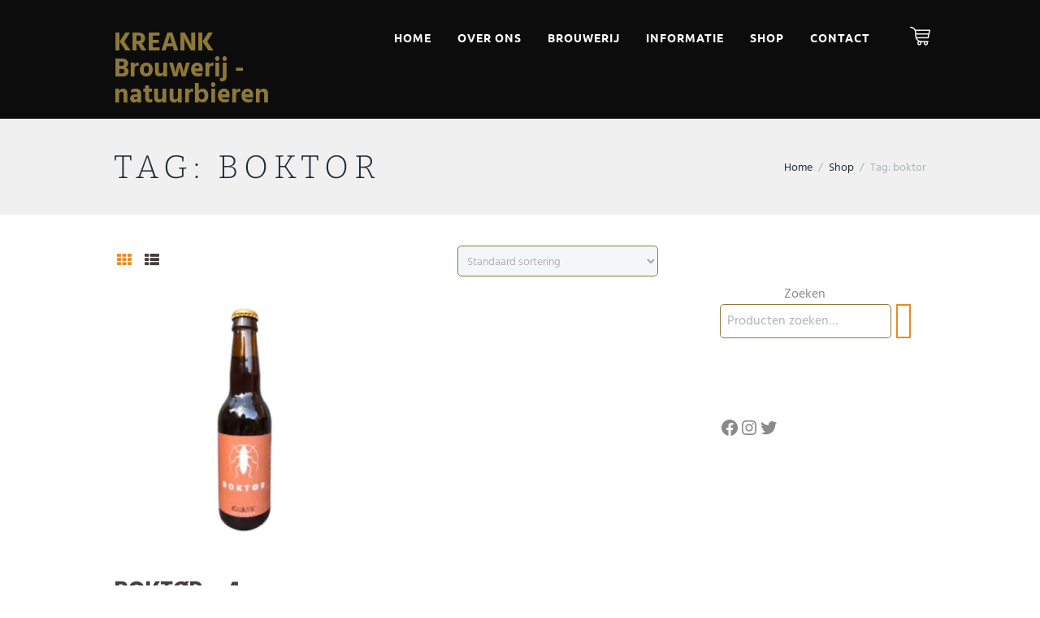

--- FILE ---
content_type: text/html; charset=UTF-8
request_url: https://www.kreankbrouwerij.nl/product-tag/boktor/
body_size: 68027
content:
<!DOCTYPE html>
<html lang="nl-NL" class="scheme_original"> <head><script>document.seraph_accel_usbpb=document.createElement;seraph_accel_izrbpb={add:function(b,a=10){void 0===this.a[a]&&(this.a[a]=[]);this.a[a].push(b)},a:{}}</script><meta http-equiv="Content-Type" content="text/html;charset=UTF-8"> <meta name="robots" content="index, follow, max-image-preview:large, max-snippet:-1, max-video-preview:-1"> <meta name="format-detection" content="telephone=no"> <meta name="viewport" content="width=device-width, initial-scale=1, maximum-scale=1"> <link rel="profile" href="//gmpg.org/xfn/11"> <link rel="pingback" href="https://www.kreankbrouwerij.nl/xmlrpc.php"> <title>boktor Archieven - KREANK Brouwerij - natuurbieren</title> <link rel="canonical" href="https://www.kreankbrouwerij.nl/product-tag/boktor/"> <meta property="og:locale" content="nl_NL"> <meta property="og:type" content="article"> <meta property="og:title" content="boktor Archieven - KREANK Brouwerij - natuurbieren"> <meta property="og:url" content="https://www.kreankbrouwerij.nl/product-tag/boktor/"> <meta property="og:site_name" content="KREANK Brouwerij - natuurbieren"> <meta name="twitter:card" content="summary_large_image"> <script type="application/ld+json" class="yoast-schema-graph">{"@context":"https://schema.org","@graph":[{"@type":"CollectionPage","@id":"https://www.kreankbrouwerij.nl/product-tag/boktor/","url":"https://www.kreankbrouwerij.nl/product-tag/boktor/","name":"boktor Archieven - KREANK Brouwerij - natuurbieren","isPartOf":{"@id":"https://www.kreankbrouwerij.nl/#website"},"primaryImageOfPage":{"@id":"https://www.kreankbrouwerij.nl/product-tag/boktor/#primaryimage"},"image":{"@id":"https://www.kreankbrouwerij.nl/product-tag/boktor/#primaryimage"},"thumbnailUrl":"https://www.kreankbrouwerij.nl/wp-content/uploads/2022/10/BOKTOR-BOKTOR-bokbier-kreank-brouwerij-kader-A.png","breadcrumb":{"@id":"https://www.kreankbrouwerij.nl/product-tag/boktor/#breadcrumb"},"inLanguage":"nl-NL"},{"@type":"ImageObject","inLanguage":"nl-NL","@id":"https://www.kreankbrouwerij.nl/product-tag/boktor/#primaryimage","url":"https://www.kreankbrouwerij.nl/wp-content/uploads/2022/10/BOKTOR-BOKTOR-bokbier-kreank-brouwerij-kader-A.png","contentUrl":"https://www.kreankbrouwerij.nl/wp-content/uploads/2022/10/BOKTOR-BOKTOR-bokbier-kreank-brouwerij-kader-A.png","width":800,"height":800,"caption":"kreank_boktor_bokbier"},{"@type":"BreadcrumbList","@id":"https://www.kreankbrouwerij.nl/product-tag/boktor/#breadcrumb","itemListElement":[{"@type":"ListItem","position":1,"name":"Home","item":"https://www.kreankbrouwerij.nl/"},{"@type":"ListItem","position":2,"name":"boktor"}]},{"@type":"WebSite","@id":"https://www.kreankbrouwerij.nl/#website","url":"https://www.kreankbrouwerij.nl/","name":"KREANK Brouwerij - natuurbieren","description":"","potentialAction":[{"@type":"SearchAction","target":{"@type":"EntryPoint","urlTemplate":"https://www.kreankbrouwerij.nl/?s={search_term_string}"},"query-input":{"@type":"PropertyValueSpecification","valueRequired":true,"valueName":"search_term_string"}}],"inLanguage":"nl-NL"}]}</script> <link rel="dns-prefetch" href="//fonts.googleapis.com"> <link rel="alternate" type="application/rss+xml" title="KREANK Brouwerij - natuurbieren » feed" href="https://www.kreankbrouwerij.nl/feed/"> <link rel="alternate" type="application/rss+xml" title="KREANK Brouwerij - natuurbieren » reacties feed" href="https://www.kreankbrouwerij.nl/comments/feed/"> <link rel="alternate" type="application/rss+xml" title="KREANK Brouwerij - natuurbieren » boktor Tag feed" href="https://www.kreankbrouwerij.nl/product-tag/boktor/feed/">                      <link rel="preload" as="font" type="font/woff2" crossorigin="anonymous" id="tinvwl-webfont-font-css" href="https://www.kreankbrouwerij.nl/wp-content/plugins/ti-woocommerce-wishlist/assets/fonts/tinvwl-webfont.woff2?ver=xu2uyi" media="all">                   <script src="https://www.kreankbrouwerij.nl/wp-includes/js/jquery/jquery.min.js?ver=3.7.1" id="jquery-core-js" type="o/js-lzl"></script> <script src="https://www.kreankbrouwerij.nl/wp-includes/js/jquery/jquery-migrate.min.js?ver=3.4.1" id="jquery-migrate-js" type="o/js-lzl"></script> <script src="https://www.kreankbrouwerij.nl/wp-content/plugins/revslider/public/assets/js/rbtools.min.js?ver=6.3.6" id="tp-tools-js" type="o/js-lzl"></script> <script src="https://www.kreankbrouwerij.nl/wp-content/plugins/revslider/public/assets/js/rs6.min.js?ver=6.3.6" id="revmin-js" type="o/js-lzl"></script> <script src="https://www.kreankbrouwerij.nl/wp-content/plugins/woocommerce/assets/js/jquery-blockui/jquery.blockUI.min.js?ver=2.7.0-wc.10.4.3" id="wc-jquery-blockui-js" data-wp-strategy="defer" type="o/js-lzl"></script> <script id="wc-add-to-cart-js-extra" type="o/js-lzl">
/* <![CDATA[ */
var wc_add_to_cart_params = {"ajax_url":"/wp-admin/admin-ajax.php","wc_ajax_url":"/?wc-ajax=%%endpoint%%","i18n_view_cart":"Bekijk winkelwagen","cart_url":"https://www.kreankbrouwerij.nl/cart/","is_cart":"","cart_redirect_after_add":"no"};
//# sourceURL=wc-add-to-cart-js-extra
/* ]]> */
</script> <script src="https://www.kreankbrouwerij.nl/wp-content/plugins/woocommerce/assets/js/frontend/add-to-cart.min.js?ver=10.4.3" id="wc-add-to-cart-js" data-wp-strategy="defer" type="o/js-lzl"></script> <script src="https://www.kreankbrouwerij.nl/wp-content/plugins/woocommerce/assets/js/js-cookie/js.cookie.min.js?ver=2.1.4-wc.10.4.3" id="wc-js-cookie-js" data-wp-strategy="defer" type="o/js-lzl"></script> <script id="woocommerce-js-extra" type="o/js-lzl">
/* <![CDATA[ */
var woocommerce_params = {"ajax_url":"/wp-admin/admin-ajax.php","wc_ajax_url":"/?wc-ajax=%%endpoint%%","i18n_password_show":"Wachtwoord weergeven","i18n_password_hide":"Wachtwoord verbergen"};
//# sourceURL=woocommerce-js-extra
/* ]]> */
</script> <script src="https://www.kreankbrouwerij.nl/wp-content/plugins/woocommerce/assets/js/frontend/woocommerce.min.js?ver=10.4.3" id="woocommerce-js" defer data-wp-strategy="defer" type="o/js-lzl"></script> <script src="https://www.kreankbrouwerij.nl/wp-content/plugins/js_composer/assets/js/vendors/woocommerce-add-to-cart.js?ver=7.0" id="vc_woocommerce-add-to-cart-js-js" type="o/js-lzl"></script> <script id="WCPAY_ASSETS-js-extra" type="o/js-lzl">
/* <![CDATA[ */
var wcpayAssets = {"url":"https://www.kreankbrouwerij.nl/wp-content/plugins/woocommerce-payments/dist/"};
//# sourceURL=WCPAY_ASSETS-js-extra
/* ]]> */
</script> <script src="https://www.kreankbrouwerij.nl/wp-content/themes/brewery/fw/js/photostack/modernizr.min.js" id="modernizr-js" type="o/js-lzl"></script> <script id="wpgdprc-front-js-js-extra" type="o/js-lzl">
/* <![CDATA[ */
var wpgdprcFront = {"ajaxUrl":"https://www.kreankbrouwerij.nl/wp-admin/admin-ajax.php","ajaxNonce":"ffc6af6173","ajaxArg":"security","pluginPrefix":"wpgdprc","blogId":"1","isMultiSite":"","locale":"nl_NL","showSignUpModal":"","showFormModal":"","cookieName":"wpgdprc-consent-2","consentVersion":"2","path":"/","prefix":"wpgdprc","consents":[{"ID":1,"required":false,"placement":"head","content":"\u003Cscript type=\"text/javascript\"\u003E \u003C/script\u003E"}]};
//# sourceURL=wpgdprc-front-js-js-extra
/* ]]> */
</script> <script src="https://www.kreankbrouwerij.nl/wp-content/plugins/wp-gdpr-compliance/Assets/js/front.min.js?ver=1636986534" id="wpgdprc-front-js-js" type="o/js-lzl"></script> <script></script><link rel="https://api.w.org/" href="https://www.kreankbrouwerij.nl/wp-json/"><link rel="alternate" title="JSON" type="application/json" href="https://www.kreankbrouwerij.nl/wp-json/wp/v2/product_tag/267"><link rel="EditURI" type="application/rsd+xml" title="RSD" href="https://www.kreankbrouwerij.nl/xmlrpc.php?rsd"> <meta name="generator" content="WordPress 6.9"> <meta name="generator" content="WooCommerce 10.4.3"> <noscript><style>.woocommerce-product-gallery{opacity:1!important}</style></noscript> <meta name="generator" content="Powered by WPBakery Page Builder - drag and drop page builder for WordPress."> <meta name="generator" content="Powered by Slider Revolution 6.3.6 - responsive, Mobile-Friendly Slider Plugin for WordPress with comfortable drag and drop interface."> <link rel="icon" href="https://www.kreankbrouwerij.nl/wp-content/uploads/2022/07/cropped-kreank-brouwerij-favicon-500x500-1-32x32.png" sizes="32x32"> <link rel="icon" href="https://www.kreankbrouwerij.nl/wp-content/uploads/2022/07/cropped-kreank-brouwerij-favicon-500x500-1-192x192.png" sizes="192x192"> <link rel="apple-touch-icon" href="https://www.kreankbrouwerij.nl/wp-content/uploads/2022/07/cropped-kreank-brouwerij-favicon-500x500-1-180x180.png"> <meta name="msapplication-TileImage" content="https://www.kreankbrouwerij.nl/wp-content/uploads/2022/07/cropped-kreank-brouwerij-favicon-500x500-1-270x270.png"> <script type="o/js-lzl">function setREVStartSize(e){
			//window.requestAnimationFrame(function() {				 
				window.RSIW = window.RSIW===undefined ? window.innerWidth : window.RSIW;	
				window.RSIH = window.RSIH===undefined ? window.innerHeight : window.RSIH;	
				try {								
					var pw = document.getElementById(e.c).parentNode.offsetWidth,
						newh;
					pw = pw===0 || isNaN(pw) ? window.RSIW : pw;
					e.tabw = e.tabw===undefined ? 0 : parseInt(e.tabw);
					e.thumbw = e.thumbw===undefined ? 0 : parseInt(e.thumbw);
					e.tabh = e.tabh===undefined ? 0 : parseInt(e.tabh);
					e.thumbh = e.thumbh===undefined ? 0 : parseInt(e.thumbh);
					e.tabhide = e.tabhide===undefined ? 0 : parseInt(e.tabhide);
					e.thumbhide = e.thumbhide===undefined ? 0 : parseInt(e.thumbhide);
					e.mh = e.mh===undefined || e.mh=="" || e.mh==="auto" ? 0 : parseInt(e.mh,0);		
					if(e.layout==="fullscreen" || e.l==="fullscreen") 						
						newh = Math.max(e.mh,window.RSIH);					
					else{					
						e.gw = Array.isArray(e.gw) ? e.gw : [e.gw];
						for (var i in e.rl) if (e.gw[i]===undefined || e.gw[i]===0) e.gw[i] = e.gw[i-1];					
						e.gh = e.el===undefined || e.el==="" || (Array.isArray(e.el) && e.el.length==0)? e.gh : e.el;
						e.gh = Array.isArray(e.gh) ? e.gh : [e.gh];
						for (var i in e.rl) if (e.gh[i]===undefined || e.gh[i]===0) e.gh[i] = e.gh[i-1];
											
						var nl = new Array(e.rl.length),
							ix = 0,						
							sl;					
						e.tabw = e.tabhide>=pw ? 0 : e.tabw;
						e.thumbw = e.thumbhide>=pw ? 0 : e.thumbw;
						e.tabh = e.tabhide>=pw ? 0 : e.tabh;
						e.thumbh = e.thumbhide>=pw ? 0 : e.thumbh;					
						for (var i in e.rl) nl[i] = e.rl[i]<window.RSIW ? 0 : e.rl[i];
						sl = nl[0];									
						for (var i in nl) if (sl>nl[i] && nl[i]>0) { sl = nl[i]; ix=i;}															
						var m = pw>(e.gw[ix]+e.tabw+e.thumbw) ? 1 : (pw-(e.tabw+e.thumbw)) / (e.gw[ix]);					
						newh =  (e.gh[ix] * m) + (e.tabh + e.thumbh);
					}				
					if(window.rs_init_css===undefined) window.rs_init_css = document.head.appendChild(document.createElement("style"));					
					document.getElementById(e.c).height = newh+"px";
					window.rs_init_css.innerHTML += "#"+e.c+"_wrapper { height: "+newh+"px }";				
				} catch(e){
					console.log("Failure at Presize of Slider:" + e)
				}					   
			//});
		  };</script> <noscript><style>.wpb_animate_when_almost_visible{opacity:1}</style></noscript>  <noscript><style>.lzl{display:none!important;}</style></noscript><style>img.lzl,img.lzl-ing{opacity:0.01;}img.lzl-ed{transition:opacity .25s ease-in-out;}</style><style id="wp-img-auto-sizes-contain-inline-css">img:is([sizes=auto i],[sizes^="auto," i]){contain-intrinsic-size:3000px 1500px}</style><style id="magnific-style-css-crit" media="all">button::-moz-focus-inner{padding:0;border:0}</style><link rel="stylesheet/lzl-nc" id="magnific-style-css" href="https://www.kreankbrouwerij.nl/wp-content/cache/seraphinite-accelerator/s/m/d/css/f025960427e5ccf9f23cfa8a26de8281.1915.css" media="all"><noscript lzl=""><link rel="stylesheet" id="magnific-style-css" href="https://www.kreankbrouwerij.nl/wp-content/cache/seraphinite-accelerator/s/m/d/css/f025960427e5ccf9f23cfa8a26de8281.1915.css" media="all"></noscript><style id="wp-block-library-css-crit" media="all">@charset "UTF-8";.wp-block-columns{box-sizing:border-box;display:flex;flex-wrap:wrap!important}@media (min-width:782px){.wp-block-columns{flex-wrap:nowrap!important}}.wp-block-columns{align-items:normal!important}@media (max-width:781px){.wp-block-columns:not(.is-not-stacked-on-mobile)>.wp-block-column{flex-basis:100%!important}}@media (min-width:782px){.wp-block-columns:not(.is-not-stacked-on-mobile)>.wp-block-column{flex-basis:0;flex-grow:1}.wp-block-columns:not(.is-not-stacked-on-mobile)>.wp-block-column[style*=flex-basis]{flex-grow:0}}:where(.wp-block-columns){margin-bottom:1.75em}.wp-block-column{flex-grow:1;min-width:0;overflow-wrap:break-word;word-break:break-word}@keyframes show-content-image{0%{visibility:hidden}99%{visibility:hidden}to{visibility:visible}}@keyframes turn-on-visibility{0%{opacity:0}to{opacity:1}}@keyframes turn-off-visibility{0%{opacity:1;visibility:visible}99%{opacity:0;visibility:visible}to{opacity:0;visibility:hidden}}@keyframes lightbox-zoom-in{0%{transform:translate(calc(( -100vw + var(--wp--lightbox-scrollbar-width) ) / 2 + var(--wp--lightbox-initial-left-position)),calc(-50vh + var(--wp--lightbox-initial-top-position))) scale(var(--wp--lightbox-scale))}to{transform:translate(-50%,-50%) scale(1)}}@keyframes lightbox-zoom-out{0%{transform:translate(-50%,-50%) scale(1);visibility:visible}99%{visibility:visible}to{transform:translate(calc(( -100vw + var(--wp--lightbox-scrollbar-width) ) / 2 + var(--wp--lightbox-initial-left-position)),calc(-50vh + var(--wp--lightbox-initial-top-position))) scale(var(--wp--lightbox-scale));visibility:hidden}}ol,ul{box-sizing:border-box}@keyframes overlay-menu__fade-in-animation{0%{opacity:0;transform:translateY(.5em)}to{opacity:1;transform:translateY(0)}}.wp-block-social-links{background:0 0;box-sizing:border-box;margin-left:0;padding-left:0;padding-right:0;text-indent:0}.wp-block-social-links .wp-social-link a,.wp-block-social-links .wp-social-link a:hover{border-bottom:0;box-shadow:none;text-decoration:none}.wp-block-social-links .wp-social-link svg{height:1em;width:1em}.wp-block-social-links,.wp-block-social-links.has-normal-icon-size{font-size:24px}.wp-block-social-link{border-radius:9999px;display:block}@media not (prefers-reduced-motion){.wp-block-social-link{transition:transform .1s ease}}.wp-block-social-link{height:auto}.wp-block-social-link a{align-items:center;display:flex;line-height:0}.wp-block-social-link:hover{transform:scale(1.1)}.wp-block-social-links .wp-block-social-link.wp-social-link{display:inline-block;margin:0;padding:0}.wp-block-social-links .wp-block-social-link.wp-social-link .wp-block-social-link-anchor,.wp-block-social-links .wp-block-social-link.wp-social-link .wp-block-social-link-anchor svg,.wp-block-social-links .wp-block-social-link.wp-social-link .wp-block-social-link-anchor:active,.wp-block-social-links .wp-block-social-link.wp-social-link .wp-block-social-link-anchor:hover,.wp-block-social-links .wp-block-social-link.wp-social-link .wp-block-social-link-anchor:visited{color:currentColor;fill:currentColor}:where(.wp-block-social-links:not(.is-style-logos-only)) .wp-social-link{background-color:#f0f0f0;color:#444}:where(.wp-block-social-links:not(.is-style-logos-only)) .wp-social-link-facebook{background-color:#0866ff;color:#fff}:where(.wp-block-social-links:not(.is-style-logos-only)) .wp-social-link-instagram{background-color:#f00075;color:#fff}:where(.wp-block-social-links:not(.is-style-logos-only)) .wp-social-link-twitter{background-color:#1da1f2;color:#fff}:root :where(.wp-block-social-links .wp-social-link a){padding:.25em}:root{--wp-block-synced-color:#7a00df;--wp-block-synced-color--rgb:122,0,223;--wp-bound-block-color:var(--wp-block-synced-color);--wp-editor-canvas-background:#ddd;--wp-admin-theme-color:#007cba;--wp-admin-theme-color--rgb:0,124,186;--wp-admin-theme-color-darker-10:#006ba1;--wp-admin-theme-color-darker-10--rgb:0,107,160.5;--wp-admin-theme-color-darker-20:#005a87;--wp-admin-theme-color-darker-20--rgb:0,90,135;--wp-admin-border-width-focus:2px}@media (min-resolution:192dpi){:root{--wp-admin-border-width-focus:1.5px}}:root{--wp--preset--font-size--normal:16px;--wp--preset--font-size--huge:42px}.screen-reader-text{border:0;clip-path:inset(50%);height:1px;margin:-1px;overflow:hidden;padding:0;position:absolute;width:1px;word-wrap:normal!important}.screen-reader-text:focus{background-color:#ddd;clip-path:none;color:#444;display:block;font-size:1em;height:auto;left:5px;line-height:normal;padding:15px 23px 14px;text-decoration:none;top:5px;width:auto;z-index:100000}html :where([style*=border-top-color]){border-top-style:solid}html :where([style*=border-right-color]){border-right-style:solid}html :where([style*=border-bottom-color]){border-bottom-style:solid}html :where([style*=border-left-color]){border-left-style:solid}html :where([style*=border-width]){border-style:solid}html :where([style*=border-top-width]){border-top-style:solid}html :where([style*=border-right-width]){border-right-style:solid}html :where([style*=border-bottom-width]){border-bottom-style:solid}html :where([style*=border-left-width]){border-left-style:solid}html :where(img[class*=wp-image-]){height:auto;max-width:100%}</style><link rel="stylesheet/lzl-nc" id="wp-block-library-css" href="https://www.kreankbrouwerij.nl/wp-content/cache/seraphinite-accelerator/s/m/d/css/e40076cdf34839db48316b74c76a8326.1bf2a.css" media="all"><noscript lzl=""><link rel="stylesheet" id="wp-block-library-css" href="https://www.kreankbrouwerij.nl/wp-content/cache/seraphinite-accelerator/s/m/d/css/e40076cdf34839db48316b74c76a8326.1bf2a.css" media="all"></noscript><style id="wp-block-columns-inline-css">.wp-block-columns{box-sizing:border-box;display:flex;flex-wrap:wrap!important}@media (min-width:782px){.wp-block-columns{flex-wrap:nowrap!important}}.wp-block-columns{align-items:normal!important}@media (max-width:781px){.wp-block-columns:not(.is-not-stacked-on-mobile)>.wp-block-column{flex-basis:100%!important}}@media (min-width:782px){.wp-block-columns:not(.is-not-stacked-on-mobile)>.wp-block-column{flex-basis:0;flex-grow:1}.wp-block-columns:not(.is-not-stacked-on-mobile)>.wp-block-column[style*=flex-basis]{flex-grow:0}}:where(.wp-block-columns){margin-bottom:1.75em}.wp-block-column{flex-grow:1;min-width:0;overflow-wrap:break-word;word-break:break-word}</style><link id="wp-block-columns-inline-css-nonCrit" rel="stylesheet/lzl-nc" href="/wp-content/cache/seraphinite-accelerator/s/m/d/css/79b70fa138c43853a78c19ee58231bc9.399.css"><noscript lzl=""><link id="wp-block-columns-inline-css-nonCrit" rel="stylesheet" href="/wp-content/cache/seraphinite-accelerator/s/m/d/css/79b70fa138c43853a78c19ee58231bc9.399.css"></noscript><style id="wp-block-social-links-inline-css">.wp-block-social-links{background:0 0;box-sizing:border-box;margin-left:0;padding-left:0;padding-right:0;text-indent:0}.wp-block-social-links .wp-social-link a,.wp-block-social-links .wp-social-link a:hover{border-bottom:0;box-shadow:none;text-decoration:none}.wp-block-social-links .wp-social-link svg{height:1em;width:1em}.wp-block-social-links,.wp-block-social-links.has-normal-icon-size{font-size:24px}.wp-block-social-link{border-radius:9999px;display:block}@media not (prefers-reduced-motion){.wp-block-social-link{transition:transform .1s ease}}.wp-block-social-link{height:auto}.wp-block-social-link a{align-items:center;display:flex;line-height:0}.wp-block-social-link:hover{transform:scale(1.1)}.wp-block-social-links .wp-block-social-link.wp-social-link{display:inline-block;margin:0;padding:0}.wp-block-social-links .wp-block-social-link.wp-social-link .wp-block-social-link-anchor,.wp-block-social-links .wp-block-social-link.wp-social-link .wp-block-social-link-anchor svg,.wp-block-social-links .wp-block-social-link.wp-social-link .wp-block-social-link-anchor:active,.wp-block-social-links .wp-block-social-link.wp-social-link .wp-block-social-link-anchor:hover,.wp-block-social-links .wp-block-social-link.wp-social-link .wp-block-social-link-anchor:visited{color:currentColor;fill:currentColor}:where(.wp-block-social-links:not(.is-style-logos-only)) .wp-social-link{background-color:#f0f0f0;color:#444}:where(.wp-block-social-links:not(.is-style-logos-only)) .wp-social-link-facebook{background-color:#0866ff;color:#fff}:where(.wp-block-social-links:not(.is-style-logos-only)) .wp-social-link-instagram{background-color:#f00075;color:#fff}:where(.wp-block-social-links:not(.is-style-logos-only)) .wp-social-link-twitter{background-color:#1da1f2;color:#fff}:root :where(.wp-block-social-links .wp-social-link a){padding:.25em}</style><link id="wp-block-social-links-inline-css-nonCrit" rel="stylesheet/lzl-nc" href="/wp-content/cache/seraphinite-accelerator/s/m/d/css/ee972f11f7694bc0c42a4275348ee1d4.26bc.css"><noscript lzl=""><link id="wp-block-social-links-inline-css-nonCrit" rel="stylesheet" href="/wp-content/cache/seraphinite-accelerator/s/m/d/css/ee972f11f7694bc0c42a4275348ee1d4.26bc.css"></noscript><style id="wc-blocks-style-css-crit" media="all">@keyframes wc-skeleton-shimmer{to{transform:translateX(100%)}}.screen-reader-text{clip:rect(1px,1px,1px,1px);word-wrap:normal!important;border:0;clip-path:inset(50%);height:1px;margin:-1px;overflow:hidden;overflow-wrap:normal!important;padding:0;position:absolute!important;width:1px}.screen-reader-text:focus{clip:auto!important;background-color:#fff;border-radius:3px;box-shadow:0 0 2px 2px rgba(0,0,0,.6);clip-path:none;color:#2b2d2f;display:block;font-size:.875rem;font-weight:700;height:auto;left:5px;line-height:normal;padding:15px 23px 14px;text-decoration:none;top:5px;width:auto;z-index:100000}@keyframes wc-skeleton-shimmer{to{transform:translateX(100%)}}</style><link rel="stylesheet/lzl-nc" id="wc-blocks-style-css" href="https://www.kreankbrouwerij.nl/wp-content/cache/seraphinite-accelerator/s/m/d/css/2933b518a9472d720f2e6efb30ca2fea.3413.css" media="all"><noscript lzl=""><link rel="stylesheet" id="wc-blocks-style-css" href="https://www.kreankbrouwerij.nl/wp-content/cache/seraphinite-accelerator/s/m/d/css/2933b518a9472d720f2e6efb30ca2fea.3413.css" media="all"></noscript><style id="wc-blocks-style-product-search-css-crit" media="all">@keyframes wc-skeleton-shimmer{to{transform:translateX(100%)}}.wc-block-product-search .wc-block-product-search__fields{display:flex}.wc-block-product-search .wc-block-product-search__field{flex-grow:1;line-height:1.8;padding:6px 8px}.wc-block-product-search .wc-block-product-search__button{align-items:center;cursor:pointer;display:flex;margin:0 0 0 6px;overflow:hidden;padding:0 .5em;position:relative}.wc-block-product-search .wc-block-product-search__button svg{fill:currentColor;outline:none}.wc-block-product-search .wc-block-product-search__button:active{color:currentColor}.wc-block-product-search .wc-block-product-search__button:disabled,.wc-block-product-search .wc-block-product-search__button[aria-disabled=true]{cursor:default;opacity:.3}.wc-block-product-search .wc-block-product-search__button:disabled:focus,.wc-block-product-search .wc-block-product-search__button[aria-disabled=true]:focus{box-shadow:none}</style><link rel="stylesheet/lzl-nc" id="wc-blocks-style-product-search-css" href="https://www.kreankbrouwerij.nl/wp-content/cache/seraphinite-accelerator/s/m/d/css/6ce6acf4bf5e9990f45e7c567da73075.5c.css" media="all"><noscript lzl=""><link rel="stylesheet" id="wc-blocks-style-product-search-css" href="https://www.kreankbrouwerij.nl/wp-content/cache/seraphinite-accelerator/s/m/d/css/6ce6acf4bf5e9990f45e7c567da73075.5c.css" media="all"></noscript><style id="global-styles-inline-css">:root{--wp--preset--aspect-ratio--square:1;--wp--preset--aspect-ratio--4-3:4/3;--wp--preset--aspect-ratio--3-4:3/4;--wp--preset--aspect-ratio--3-2:3/2;--wp--preset--aspect-ratio--2-3:2/3;--wp--preset--aspect-ratio--16-9:16/9;--wp--preset--aspect-ratio--9-16:9/16;--wp--preset--color--black:#000;--wp--preset--color--cyan-bluish-gray:#abb8c3;--wp--preset--color--white:#fff;--wp--preset--color--pale-pink:#f78da7;--wp--preset--color--vivid-red:#cf2e2e;--wp--preset--color--luminous-vivid-orange:#ff6900;--wp--preset--color--luminous-vivid-amber:#fcb900;--wp--preset--color--light-green-cyan:#7bdcb5;--wp--preset--color--vivid-green-cyan:#00d084;--wp--preset--color--pale-cyan-blue:#8ed1fc;--wp--preset--color--vivid-cyan-blue:#0693e3;--wp--preset--color--vivid-purple:#9b51e0;--wp--preset--gradient--vivid-cyan-blue-to-vivid-purple:linear-gradient(135deg,#0693e3 0%,#9b51e0 100%);--wp--preset--gradient--light-green-cyan-to-vivid-green-cyan:linear-gradient(135deg,#7adcb4 0%,#00d082 100%);--wp--preset--gradient--luminous-vivid-amber-to-luminous-vivid-orange:linear-gradient(135deg,#fcb900 0%,#ff6900 100%);--wp--preset--gradient--luminous-vivid-orange-to-vivid-red:linear-gradient(135deg,#ff6900 0%,#cf2e2e 100%);--wp--preset--gradient--very-light-gray-to-cyan-bluish-gray:linear-gradient(135deg,#eee 0%,#a9b8c3 100%);--wp--preset--gradient--cool-to-warm-spectrum:linear-gradient(135deg,#4aeadc 0%,#9778d1 20%,#cf2aba 40%,#ee2c82 60%,#fb6962 80%,#fef84c 100%);--wp--preset--gradient--blush-light-purple:linear-gradient(135deg,#ffceec 0%,#9896f0 100%);--wp--preset--gradient--blush-bordeaux:linear-gradient(135deg,#fecda5 0%,#fe2d2d 50%,#6b003e 100%);--wp--preset--gradient--luminous-dusk:linear-gradient(135deg,#ffcb70 0%,#c751c0 50%,#4158d0 100%);--wp--preset--gradient--pale-ocean:linear-gradient(135deg,#fff5cb 0%,#b6e3d4 50%,#33a7b5 100%);--wp--preset--gradient--electric-grass:linear-gradient(135deg,#caf880 0%,#71ce7e 100%);--wp--preset--gradient--midnight:linear-gradient(135deg,#020381 0%,#2874fc 100%);--wp--preset--font-size--small:13px;--wp--preset--font-size--medium:20px;--wp--preset--font-size--large:36px;--wp--preset--font-size--x-large:42px;--wp--preset--spacing--20:.44rem;--wp--preset--spacing--30:.67rem;--wp--preset--spacing--40:1rem;--wp--preset--spacing--50:1.5rem;--wp--preset--spacing--60:2.25rem;--wp--preset--spacing--70:3.38rem;--wp--preset--spacing--80:5.06rem;--wp--preset--shadow--natural:6px 6px 9px rgba(0,0,0,.2);--wp--preset--shadow--deep:12px 12px 50px rgba(0,0,0,.4);--wp--preset--shadow--sharp:6px 6px 0px rgba(0,0,0,.2);--wp--preset--shadow--outlined:6px 6px 0px -3px #fff,6px 6px #000;--wp--preset--shadow--crisp:6px 6px 0px #000}:where(.is-layout-flex){gap:.5em}body .is-layout-flex{display:flex}.is-layout-flex{flex-wrap:wrap;align-items:center}.is-layout-flex>:is(*,div){margin:0}:where(.wp-block-columns.is-layout-flex){gap:2em}:where(.wp-block-columns.is-layout-flex){gap:2em}</style><link id="global-styles-inline-css-nonCrit" rel="stylesheet/lzl-nc" href="/wp-content/cache/seraphinite-accelerator/s/m/d/css/6eaf9d8f78e29eba1e7b103bc6a7421c.1561.css"><noscript lzl=""><link id="global-styles-inline-css-nonCrit" rel="stylesheet" href="/wp-content/cache/seraphinite-accelerator/s/m/d/css/6eaf9d8f78e29eba1e7b103bc6a7421c.1561.css"></noscript><style id="core-block-supports-inline-css">.wp-container-core-columns-is-layout-9d6595d7{flex-wrap:nowrap}</style><style id="classic-theme-styles-inline-css"></style><link id="classic-theme-styles-inline-css-nonCrit" rel="stylesheet/lzl-nc" href="/wp-content/cache/seraphinite-accelerator/s/m/d/css/20b431ab6ecd62bdb35135b32eb9456a.100.css"><noscript lzl=""><link id="classic-theme-styles-inline-css-nonCrit" rel="stylesheet" href="/wp-content/cache/seraphinite-accelerator/s/m/d/css/20b431ab6ecd62bdb35135b32eb9456a.100.css"></noscript><style id="contact-form-7-css-crit" media="all">@keyframes spin{from{transform:rotate(0deg)}to{transform:rotate(360deg)}}@keyframes blink{from{opacity:0}50%{opacity:1}to{opacity:0}}</style><link rel="stylesheet/lzl-nc" id="contact-form-7-css" href="https://www.kreankbrouwerij.nl/wp-content/cache/seraphinite-accelerator/s/m/d/css/11cea13112d83652092634bede97ff0f.8de.css" media="all"><noscript lzl=""><link rel="stylesheet" id="contact-form-7-css" href="https://www.kreankbrouwerij.nl/wp-content/cache/seraphinite-accelerator/s/m/d/css/11cea13112d83652092634bede97ff0f.8de.css" media="all"></noscript><style id="essential-grid-plugin-settings-css-crit" media="all">@-webkit-keyframes esg-rotateplane{0%{-webkit-transform:perspective(120px)}50%{-webkit-transform:perspective(120px) rotateY(180deg)}100%{-webkit-transform:perspective(120px) rotateY(180deg) rotateX(180deg)}}@keyframes esg-rotateplane{0%{transform:perspective(120px) rotateX(0deg) rotateY(0deg);-webkit-transform:perspective(120px) rotateX(0deg) rotateY(0deg)}50%{transform:perspective(120px) rotateX(-180.1deg) rotateY(0deg);-webkit-transform:perspective(120px) rotateX(-180.1deg) rotateY(0deg)}100%{transform:perspective(120px) rotateX(-180deg) rotateY(-179.9deg);-webkit-transform:perspective(120px) rotateX(-180deg) rotateY(-179.9deg)}}@-webkit-keyframes esg-scaleout{0%{-webkit-transform:scale(0)}100%{-webkit-transform:scale(1);opacity:0}}@keyframes esg-scaleout{0%{transform:scale(0);-webkit-transform:scale(0)}100%{transform:scale(1);-webkit-transform:scale(1);opacity:0}}@-webkit-keyframes esg-bouncedelay{0%,80%,100%{-webkit-transform:scale(0)}40%{-webkit-transform:scale(1)}}@keyframes esg-bouncedelay{0%,80%,100%{transform:scale(0);-webkit-transform:scale(0)}40%{transform:scale(1);-webkit-transform:scale(1)}}@-webkit-keyframes esg-rotate{100%{-webkit-transform:rotate(360deg)}}@keyframes esg-rotate{100%{transform:rotate(360deg);-webkit-transform:rotate(360deg)}}@-webkit-keyframes esg-bounce{0%,100%{-webkit-transform:scale(0)}50%{-webkit-transform:scale(1)}}@keyframes esg-bounce{0%,100%{transform:scale(0);-webkit-transform:scale(0)}50%{transform:scale(1);-webkit-transform:scale(1)}}[class^=eg-icon-]:before,[class*=" eg-icon-"]:before{font-family:"eg-font";font-style:normal;font-weight:400;speak:none;display:inline-block;text-decoration:inherit;width:1em;margin-right:.2em;text-align:center;font-variant:normal;text-transform:none;line-height:1em;margin-left:.2em}[class^=fa-icon-]:before,[class*=" fa-icon-"]:before{font-family:FontAwesome;font-style:normal;font-weight:400;speak:none;display:inline-block;text-decoration:inherit;width:1em;margin-right:.2em;text-align:center;font-variant:normal;text-transform:none;line-height:1em;margin-left:.2em}[class*=" pe-7s-"]:before{font-family:"Pe-icon-7-stroke"}</style><link rel="stylesheet/lzl-nc" id="essential-grid-plugin-settings-css" href="https://www.kreankbrouwerij.nl/wp-content/cache/seraphinite-accelerator/s/m/d/css/d6091c7b285ef6ac8ad0c03607a89800.8529.css" media="all"><noscript lzl=""><link rel="stylesheet" id="essential-grid-plugin-settings-css" href="https://www.kreankbrouwerij.nl/wp-content/cache/seraphinite-accelerator/s/m/d/css/d6091c7b285ef6ac8ad0c03607a89800.8529.css" media="all"></noscript><link rel="stylesheet/lzl-nc" id="tp-fontello-css" href="https://www.kreankbrouwerij.nl/wp-content/cache/seraphinite-accelerator/s/m/d/css/ca18951534c71816f031cd5360920415.1f94.css" media="all"><noscript lzl=""><link rel="stylesheet" id="tp-fontello-css" href="https://www.kreankbrouwerij.nl/wp-content/cache/seraphinite-accelerator/s/m/d/css/ca18951534c71816f031cd5360920415.1f94.css" media="all"></noscript><style id="rs-plugin-settings-css-crit" media="all">[class^=revicon-]:before,[class*=" revicon-"]:before{font-family:"revicons";font-style:normal;font-weight:400;speak:none;display:inline-block;text-decoration:inherit;width:1em;margin-right:.2em;text-align:center;font-variant:normal;text-transform:none;line-height:1em;margin-left:.2em}a[x-apple-data-detectors]{color:inherit!important;text-decoration:none!important;font-size:inherit!important;font-family:inherit!important;font-weight:inherit!important;line-height:inherit!important}@keyframes rev-ani-mouse{0%{opacity:1;top:29%}15%{opacity:1;top:70%}50%{opacity:0;top:70%}100%{opacity:0;top:29%}}@keyframes tp-rotateplane{0%{transform:perspective(120px) rotateX(0deg) rotateY(0deg)}50%{transform:perspective(120px) rotateX(-180.1deg) rotateY(0deg)}100%{transform:perspective(120px) rotateX(-180deg) rotateY(-179.9deg)}}@keyframes tp-scaleout{0%{transform:scale(0)}100%{transform:scale(1);opacity:0}}@keyframes tp-bouncedelay{0%,80%,100%{transform:scale(0)}40%{transform:scale(1)}}@keyframes tp-rotate{100%{transform:rotate(360deg)}}@keyframes tp-bounce{0%,100%{transform:scale(0)}50%{transform:scale(1)}}@keyframes rs-revealer-6{from{transform:rotate(0)}to{transform:rotate(360deg)}}@-webkit-keyframes rs-revealer-6{from{-webkit-transform:rotate(0)}to{-webkit-transform:rotate(360deg)}}@keyframes rs-revealer-7{from{transform:rotate(0)}to{transform:rotate(360deg)}}@-webkit-keyframes rs-revealer-7{from{-webkit-transform:rotate(0)}to{-webkit-transform:rotate(360deg)}}@keyframes rs-revealer-8{0%{transform:scale(0,0);opacity:.5}100%{transform:scale(1,1);opacity:0}}@-webkit-keyframes rs-revealer-8{0%{-webkit-transform:scale(0,0);opacity:.5}100%{-webkit-transform:scale(1,1);opacity:0}}@-webkit-keyframes rs-revealer-9{0%,100%{-webkit-transform:scale(0)}50%{-webkit-transform:scale(1)}}@keyframes rs-revealer-9{0%,100%{transform:scale(0);-webkit-transform:scale(0)}50%{transform:scale(1);-webkit-transform:scale(1)}}@-webkit-keyframes rs-revealer-10{0%,100%,40%{-webkit-transform:scaleY(.4)}20%{-webkit-transform:scaleY(1)}}@keyframes rs-revealer-10{0%,100%,40%{transform:scaleY(.4);-webkit-transform:scaleY(.4)}20%{transform:scaleY(1);-webkit-transform:scaleY(1)}}@-webkit-keyframes rs-revealer-11{0%,100%,70%{-webkit-transform:scale3D(1,1,1);transform:scale3D(1,1,1)}35%{-webkit-transform:scale3D(0,0,1);transform:scale3D(0,0,1)}}@keyframes rs-revealer-11{0%,100%,70%{-webkit-transform:scale3D(1,1,1);transform:scale3D(1,1,1)}35%{-webkit-transform:scale3D(0,0,1);transform:scale3D(0,0,1)}}@-webkit-keyframes rs-revealer-12{0%{-webkit-transform:rotate(0)}100%{-webkit-transform:rotate(360deg)}}@keyframes rs-revealer-12{0%{transform:rotate(0)}100%{transform:rotate(360deg)}}@keyframes rs-revealer-13{0%,100%{transform:translate(0)}25%{transform:translate(160%)}50%{transform:translate(160%,160%)}75%{transform:translate(0,160%)}}@-webkit-keyframes rs-revealer-13{0%,100%{-webkit-transform:translate(0)}25%{-webkit-transform:translate(160%)}50%{-webkit-transform:translate(160%,160%)}75%{-webkit-transform:translate(0,160%)}}@-webkit-keyframes rs-revealer-14-1{0%{-webkit-transform:rotate3d(0,0,1,0deg) translate3d(0,0,0)}20%{-webkit-transform:rotate3d(0,0,1,0deg) translate3d(80%,80%,0)}80%{-webkit-transform:rotate3d(0,0,1,360deg) translate3d(80%,80%,0)}100%{-webkit-transform:rotate3d(0,0,1,360deg) translate3d(0,0,0)}}@-webkit-keyframes rs-revealer-14-2{0%{-webkit-transform:rotate3d(0,0,1,0deg) translate3d(0,0,0)}20%{-webkit-transform:rotate3d(0,0,1,0deg) translate3d(80%,-80%,0)}80%{-webkit-transform:rotate3d(0,0,1,360deg) translate3d(80%,-80%,0)}100%{-webkit-transform:rotate3d(0,0,1,360deg) translate3d(0,0,0)}}@-webkit-keyframes rs-revealer-14-3{0%{-webkit-transform:rotate3d(0,0,1,0deg) translate3d(0,0,0)}20%{-webkit-transform:rotate3d(0,0,1,0deg) translate3d(-80%,-80%,0)}80%{-webkit-transform:rotate3d(0,0,1,360deg) translate3d(-80%,-80%,0)}100%{-webkit-transform:rotate3d(0,0,1,360deg) translate3d(0,0,0)}}@-webkit-keyframes rs-revealer-14-4{0%{-webkit-transform:rotate3d(0,0,1,0deg) translate3d(0,0,0)}20%{-webkit-transform:rotate3d(0,0,1,0deg) translate3d(-80%,80%,0)}80%{-webkit-transform:rotate3d(0,0,1,360deg) translate3d(-80%,80%,0)}100%{-webkit-transform:rotate3d(0,0,1,360deg) translate3d(0,0,0)}}@keyframes rs-revealer-14-1{0%{transform:rotate3d(0,0,1,0deg) translate3d(0,0,0)}20%{transform:rotate3d(0,0,1,0deg) translate3d(80%,80%,0)}80%{transform:rotate3d(0,0,1,360deg) translate3d(80%,80%,0)}100%{transform:rotate3d(0,0,1,360deg) translate3d(0,0,0)}}@keyframes rs-revealer-14-2{0%{transform:rotate3d(0,0,1,0deg) translate3d(0,0,0)}20%{transform:rotate3d(0,0,1,0deg) translate3d(80%,-80%,0)}80%{transform:rotate3d(0,0,1,360deg) translate3d(80%,-80%,0)}100%{transform:rotate3d(0,0,1,360deg) translate3d(0,0,0)}}@keyframes rs-revealer-14-3{0%{transform:rotate3d(0,0,1,0deg) translate3d(0,0,0)}20%{transform:rotate3d(0,0,1,0deg) translate3d(-80%,-80%,0)}80%{transform:rotate3d(0,0,1,360deg) translate3d(-80%,-80%,0)}100%{transform:rotate3d(0,0,1,360deg) translate3d(0,0,0)}}@keyframes rs-revealer-14-4{0%{transform:rotate3d(0,0,1,0deg) translate3d(0,0,0)}20%{transform:rotate3d(0,0,1,0deg) translate3d(-80%,80%,0)}80%{transform:rotate3d(0,0,1,360deg) translate3d(-80%,80%,0)}100%{transform:rotate3d(0,0,1,360deg) translate3d(0,0,0)}}@-webkit-keyframes rs-revealer-15{25%{-webkit-transform:translateX(30px) rotate(-90deg) scale(.5)}50%{-webkit-transform:translateX(30px) translateY(30px) rotate(-180deg)}75%{-webkit-transform:translateX(0) translateY(30px) rotate(-270deg) scale(.5)}100%{-webkit-transform:rotate(-360deg)}}@keyframes rs-revealer-15{25%{transform:translateX(30px) rotate(-90deg) scale(.5);-webkit-transform:translateX(30px) rotate(-90deg) scale(.5)}50%{transform:translateX(30px) translateY(30px) rotate(-179deg);-webkit-transform:translateX(30px) translateY(30px) rotate(-179deg)}50.1%{transform:translateX(30px) translateY(30px) rotate(-180deg);-webkit-transform:translateX(30px) translateY(30px) rotate(-180deg)}75%{transform:translateX(0) translateY(30px) rotate(-270deg) scale(.5);-webkit-transform:translateX(0) translateY(30px) rotate(-270deg) scale(.5)}100%{transform:rotate(-360deg);-webkit-transform:rotate(-360deg)}}</style><link rel="stylesheet/lzl-nc" id="rs-plugin-settings-css" href="https://www.kreankbrouwerij.nl/wp-content/cache/seraphinite-accelerator/s/m/d/css/d4e4a2e54db4e897d5e4f8e3ff5e7acb.add4.css" media="all"><noscript lzl=""><link rel="stylesheet" id="rs-plugin-settings-css" href="https://www.kreankbrouwerij.nl/wp-content/cache/seraphinite-accelerator/s/m/d/css/d4e4a2e54db4e897d5e4f8e3ff5e7acb.add4.css" media="all"></noscript><style id="rs-plugin-settings-inline-css"></style><style id="woocommerce-layout-css-crit" media="all">:root{--woocommerce:#720eec;--wc-green:#7ad03a;--wc-red:#a00;--wc-orange:#ffba00;--wc-blue:#2ea2cc;--wc-primary:#720eec;--wc-primary-text:#fcfbfe;--wc-secondary:#e9e6ed;--wc-secondary-text:#515151;--wc-highlight:#958e09;--wc-highligh-text:white;--wc-content-bg:#fff;--wc-subtext:#767676;--wc-form-border-color:rgba(32,7,7,.8);--wc-form-border-radius:4px;--wc-form-border-width:1px}.woocommerce img,.woocommerce-page img{height:auto;max-width:100%}.woocommerce ul.products,.woocommerce-page ul.products{clear:both}.woocommerce ul.products::after,.woocommerce ul.products::before,.woocommerce-page ul.products::after,.woocommerce-page ul.products::before{content:" ";display:table}.woocommerce ul.products::after,.woocommerce-page ul.products::after{clear:both}.woocommerce ul.products li.product,.woocommerce-page ul.products li.product{float:left;margin:0 3.8% 2.992em 0;padding:0;position:relative;width:22.05%;margin-left:0}.woocommerce ul.products li.first,.woocommerce-page ul.products li.first{clear:both}.woocommerce ul.products.columns-1 li.product,.woocommerce-page ul.products.columns-1 li.product{width:100%;margin-right:0}.woocommerce ul.products.columns-2 li.product,.woocommerce-page ul.products.columns-2 li.product{width:48%}.woocommerce ul.products.columns-3 li.product,.woocommerce-page ul.products.columns-3 li.product{width:30.75%}.woocommerce ul.products.columns-5 li.product,.woocommerce-page ul.products.columns-5 li.product{width:16.95%}.woocommerce ul.products.columns-6 li.product,.woocommerce-page ul.products.columns-6 li.product{width:13.5%}.woocommerce .woocommerce-result-count,.woocommerce-page .woocommerce-result-count{float:left}.woocommerce .woocommerce-ordering,.woocommerce-page .woocommerce-ordering{float:right}.woocommerce ul.cart_list li::after,.woocommerce ul.cart_list li::before,.woocommerce ul.product_list_widget li::after,.woocommerce ul.product_list_widget li::before,.woocommerce-page ul.cart_list li::after,.woocommerce-page ul.cart_list li::before,.woocommerce-page ul.product_list_widget li::after,.woocommerce-page ul.product_list_widget li::before{content:" ";display:table}.woocommerce ul.cart_list li::after,.woocommerce ul.product_list_widget li::after,.woocommerce-page ul.cart_list li::after,.woocommerce-page ul.product_list_widget li::after{clear:both}.woocommerce ul.cart_list li img,.woocommerce ul.product_list_widget li img,.woocommerce-page ul.cart_list li img,.woocommerce-page ul.product_list_widget li img{float:right;height:auto}</style><link rel="stylesheet/lzl-nc" id="woocommerce-layout-css" href="https://www.kreankbrouwerij.nl/wp-content/cache/seraphinite-accelerator/s/m/d/css/9c86fac30d571603eac111e3c8def6d9.4364.css" media="all"><noscript lzl=""><link rel="stylesheet" id="woocommerce-layout-css" href="https://www.kreankbrouwerij.nl/wp-content/cache/seraphinite-accelerator/s/m/d/css/9c86fac30d571603eac111e3c8def6d9.4364.css" media="all"></noscript><style id="woocommerce-smallscreen-css-crit" media="only screen and (max-width: 768px)">:root{--woocommerce:#720eec;--wc-green:#7ad03a;--wc-red:#a00;--wc-orange:#ffba00;--wc-blue:#2ea2cc;--wc-primary:#720eec;--wc-primary-text:#fcfbfe;--wc-secondary:#e9e6ed;--wc-secondary-text:#515151;--wc-highlight:#958e09;--wc-highligh-text:white;--wc-content-bg:#fff;--wc-subtext:#767676;--wc-form-border-color:rgba(32,7,7,.8);--wc-form-border-radius:4px;--wc-form-border-width:1px}.woocommerce ul.products[class*=columns-] li.product,.woocommerce-page ul.products[class*=columns-] li.product{width:48%;float:left;clear:both;margin:0 0 2.992em}.woocommerce ul.products[class*=columns-] li.product:nth-child(2n),.woocommerce-page ul.products[class*=columns-] li.product:nth-child(2n){float:right;clear:none!important}</style><link rel="stylesheet/lzl-nc" id="woocommerce-smallscreen-css" href="https://www.kreankbrouwerij.nl/wp-content/cache/seraphinite-accelerator/s/m/d/css/a01f5f083f68acc2d5d472674d5b1f6d.1a98.css" media="only screen and (max-width: 768px)"><noscript lzl=""><link rel="stylesheet" id="woocommerce-smallscreen-css" href="https://www.kreankbrouwerij.nl/wp-content/cache/seraphinite-accelerator/s/m/d/css/a01f5f083f68acc2d5d472674d5b1f6d.1a98.css" media="only screen and (max-width: 768px)"></noscript><style id="woocommerce-general-css-crit" media="all">@charset "UTF-8";:root{--woocommerce:#720eec;--wc-green:#7ad03a;--wc-red:#a00;--wc-orange:#ffba00;--wc-blue:#2ea2cc;--wc-primary:#720eec;--wc-primary-text:#fcfbfe;--wc-secondary:#e9e6ed;--wc-secondary-text:#515151;--wc-highlight:#958e09;--wc-highligh-text:white;--wc-content-bg:#fff;--wc-subtext:#767676;--wc-form-border-color:rgba(32,7,7,.8);--wc-form-border-radius:4px;--wc-form-border-width:1px}@keyframes spin{100%{transform:rotate(360deg)}}.screen-reader-text{clip:rect(1px,1px,1px,1px);height:1px;overflow:hidden;position:absolute!important;width:1px;word-wrap:normal!important}.woocommerce .woocommerce-breadcrumb{margin:0 0 1em;padding:0}.woocommerce .woocommerce-breadcrumb::after,.woocommerce .woocommerce-breadcrumb::before{content:" ";display:table}.woocommerce .woocommerce-breadcrumb::after{clear:both}.woocommerce .products ul,.woocommerce ul.products{margin:0 0 1em;padding:0;list-style:none outside;clear:both}.woocommerce .products ul::after,.woocommerce .products ul::before,.woocommerce ul.products::after,.woocommerce ul.products::before{content:" ";display:table}.woocommerce .products ul::after,.woocommerce ul.products::after{clear:both}.woocommerce .products ul li,.woocommerce ul.products li{list-style:none outside}.woocommerce ul.products li.product .woocommerce-loop-category__title,.woocommerce ul.products li.product .woocommerce-loop-product__title,.woocommerce ul.products li.product h3{padding:.5em 0;margin:0;font-size:1em}.woocommerce ul.products li.product a{text-decoration:none}.woocommerce ul.products li.product a.woocommerce-loop-product__link{display:block}.woocommerce ul.products li.product a img{width:100%;height:auto;display:block;margin:0 0 1em;box-shadow:none}.woocommerce ul.products li.product .button{display:inline-block;margin-top:1em}.woocommerce .woocommerce-result-count{margin:0 0 1em}.woocommerce .woocommerce-ordering{margin:0 0 1em}.woocommerce .woocommerce-ordering select{vertical-align:top}.woocommerce ul.cart_list,.woocommerce ul.product_list_widget{list-style:none outside;padding:0;margin:0}.woocommerce ul.cart_list li,.woocommerce ul.product_list_widget li{padding:4px 0;margin:0;list-style:none}.woocommerce ul.cart_list li::after,.woocommerce ul.cart_list li::before,.woocommerce ul.product_list_widget li::after,.woocommerce ul.product_list_widget li::before{content:" ";display:table}.woocommerce ul.cart_list li::after,.woocommerce ul.product_list_widget li::after{clear:both}.woocommerce ul.cart_list li a,.woocommerce ul.product_list_widget li a{display:block;font-weight:700}.woocommerce ul.cart_list li img,.woocommerce ul.product_list_widget li img{float:right;margin-left:4px;width:32px;height:auto;box-shadow:none}.woocommerce:where(body:not(.woocommerce-block-theme-has-button-styles)) #respond input#submit,.woocommerce:where(body:not(.woocommerce-block-theme-has-button-styles)) a.button,.woocommerce:where(body:not(.woocommerce-block-theme-has-button-styles)) button.button,.woocommerce:where(body:not(.woocommerce-block-theme-has-button-styles)) input.button,:where(body:not(.woocommerce-block-theme-has-button-styles)):where(:not(.edit-post-visual-editor)) .woocommerce #respond input#submit,:where(body:not(.woocommerce-block-theme-has-button-styles)):where(:not(.edit-post-visual-editor)) .woocommerce a.button,:where(body:not(.woocommerce-block-theme-has-button-styles)):where(:not(.edit-post-visual-editor)) .woocommerce button.button,:where(body:not(.woocommerce-block-theme-has-button-styles)):where(:not(.edit-post-visual-editor)) .woocommerce input.button{font-size:100%;margin:0;line-height:1;cursor:pointer;position:relative;text-decoration:none;overflow:visible;padding:.618em 1em;font-weight:700;border-radius:3px;left:auto;color:#515151;background-color:#e9e6ed;border:0;display:inline-block;background-image:none;box-shadow:none;text-shadow:none}.woocommerce:where(body:not(.woocommerce-block-theme-has-button-styles)) #respond input#submit:hover,.woocommerce:where(body:not(.woocommerce-block-theme-has-button-styles)) a.button:hover,.woocommerce:where(body:not(.woocommerce-block-theme-has-button-styles)) button.button:hover,.woocommerce:where(body:not(.woocommerce-block-theme-has-button-styles)) input.button:hover,:where(body:not(.woocommerce-block-theme-has-button-styles)):where(:not(.edit-post-visual-editor)) .woocommerce #respond input#submit:hover,:where(body:not(.woocommerce-block-theme-has-button-styles)):where(:not(.edit-post-visual-editor)) .woocommerce a.button:hover,:where(body:not(.woocommerce-block-theme-has-button-styles)):where(:not(.edit-post-visual-editor)) .woocommerce button.button:hover,:where(body:not(.woocommerce-block-theme-has-button-styles)):where(:not(.edit-post-visual-editor)) .woocommerce input.button:hover{background-color:#dcd7e2;text-decoration:none;background-image:none;color:#515151}.woocommerce:where(body:not(.woocommerce-block-theme-has-button-styles)) #respond input#submit.disabled,.woocommerce:where(body:not(.woocommerce-block-theme-has-button-styles)) #respond input#submit:disabled,.woocommerce:where(body:not(.woocommerce-block-theme-has-button-styles)) #respond input#submit:disabled[disabled],.woocommerce:where(body:not(.woocommerce-block-theme-has-button-styles)) a.button.disabled,.woocommerce:where(body:not(.woocommerce-block-theme-has-button-styles)) a.button:disabled,.woocommerce:where(body:not(.woocommerce-block-theme-has-button-styles)) a.button:disabled[disabled],.woocommerce:where(body:not(.woocommerce-block-theme-has-button-styles)) button.button.disabled,.woocommerce:where(body:not(.woocommerce-block-theme-has-button-styles)) button.button:disabled,.woocommerce:where(body:not(.woocommerce-block-theme-has-button-styles)) button.button:disabled[disabled],.woocommerce:where(body:not(.woocommerce-block-theme-has-button-styles)) input.button.disabled,.woocommerce:where(body:not(.woocommerce-block-theme-has-button-styles)) input.button:disabled,.woocommerce:where(body:not(.woocommerce-block-theme-has-button-styles)) input.button:disabled[disabled],:where(body:not(.woocommerce-block-theme-has-button-styles)):where(:not(.edit-post-visual-editor)) .woocommerce #respond input#submit.disabled,:where(body:not(.woocommerce-block-theme-has-button-styles)):where(:not(.edit-post-visual-editor)) .woocommerce #respond input#submit:disabled,:where(body:not(.woocommerce-block-theme-has-button-styles)):where(:not(.edit-post-visual-editor)) .woocommerce #respond input#submit:disabled[disabled],:where(body:not(.woocommerce-block-theme-has-button-styles)):where(:not(.edit-post-visual-editor)) .woocommerce a.button.disabled,:where(body:not(.woocommerce-block-theme-has-button-styles)):where(:not(.edit-post-visual-editor)) .woocommerce a.button:disabled,:where(body:not(.woocommerce-block-theme-has-button-styles)):where(:not(.edit-post-visual-editor)) .woocommerce a.button:disabled[disabled],:where(body:not(.woocommerce-block-theme-has-button-styles)):where(:not(.edit-post-visual-editor)) .woocommerce button.button.disabled,:where(body:not(.woocommerce-block-theme-has-button-styles)):where(:not(.edit-post-visual-editor)) .woocommerce button.button:disabled,:where(body:not(.woocommerce-block-theme-has-button-styles)):where(:not(.edit-post-visual-editor)) .woocommerce button.button:disabled[disabled],:where(body:not(.woocommerce-block-theme-has-button-styles)):where(:not(.edit-post-visual-editor)) .woocommerce input.button.disabled,:where(body:not(.woocommerce-block-theme-has-button-styles)):where(:not(.edit-post-visual-editor)) .woocommerce input.button:disabled,:where(body:not(.woocommerce-block-theme-has-button-styles)):where(:not(.edit-post-visual-editor)) .woocommerce input.button:disabled[disabled]{color:inherit;cursor:not-allowed;opacity:.5;padding:.618em 1em}.woocommerce:where(body:not(.woocommerce-block-theme-has-button-styles)) #respond input#submit.disabled:hover,.woocommerce:where(body:not(.woocommerce-block-theme-has-button-styles)) #respond input#submit:disabled:hover,.woocommerce:where(body:not(.woocommerce-block-theme-has-button-styles)) #respond input#submit:disabled[disabled]:hover,.woocommerce:where(body:not(.woocommerce-block-theme-has-button-styles)) a.button.disabled:hover,.woocommerce:where(body:not(.woocommerce-block-theme-has-button-styles)) a.button:disabled:hover,.woocommerce:where(body:not(.woocommerce-block-theme-has-button-styles)) a.button:disabled[disabled]:hover,.woocommerce:where(body:not(.woocommerce-block-theme-has-button-styles)) button.button.disabled:hover,.woocommerce:where(body:not(.woocommerce-block-theme-has-button-styles)) button.button:disabled:hover,.woocommerce:where(body:not(.woocommerce-block-theme-has-button-styles)) button.button:disabled[disabled]:hover,.woocommerce:where(body:not(.woocommerce-block-theme-has-button-styles)) input.button.disabled:hover,.woocommerce:where(body:not(.woocommerce-block-theme-has-button-styles)) input.button:disabled:hover,.woocommerce:where(body:not(.woocommerce-block-theme-has-button-styles)) input.button:disabled[disabled]:hover,:where(body:not(.woocommerce-block-theme-has-button-styles)):where(:not(.edit-post-visual-editor)) .woocommerce #respond input#submit.disabled:hover,:where(body:not(.woocommerce-block-theme-has-button-styles)):where(:not(.edit-post-visual-editor)) .woocommerce #respond input#submit:disabled:hover,:where(body:not(.woocommerce-block-theme-has-button-styles)):where(:not(.edit-post-visual-editor)) .woocommerce #respond input#submit:disabled[disabled]:hover,:where(body:not(.woocommerce-block-theme-has-button-styles)):where(:not(.edit-post-visual-editor)) .woocommerce a.button.disabled:hover,:where(body:not(.woocommerce-block-theme-has-button-styles)):where(:not(.edit-post-visual-editor)) .woocommerce a.button:disabled:hover,:where(body:not(.woocommerce-block-theme-has-button-styles)):where(:not(.edit-post-visual-editor)) .woocommerce a.button:disabled[disabled]:hover,:where(body:not(.woocommerce-block-theme-has-button-styles)):where(:not(.edit-post-visual-editor)) .woocommerce button.button.disabled:hover,:where(body:not(.woocommerce-block-theme-has-button-styles)):where(:not(.edit-post-visual-editor)) .woocommerce button.button:disabled:hover,:where(body:not(.woocommerce-block-theme-has-button-styles)):where(:not(.edit-post-visual-editor)) .woocommerce button.button:disabled[disabled]:hover,:where(body:not(.woocommerce-block-theme-has-button-styles)):where(:not(.edit-post-visual-editor)) .woocommerce input.button.disabled:hover,:where(body:not(.woocommerce-block-theme-has-button-styles)):where(:not(.edit-post-visual-editor)) .woocommerce input.button:disabled:hover,:where(body:not(.woocommerce-block-theme-has-button-styles)):where(:not(.edit-post-visual-editor)) .woocommerce input.button:disabled[disabled]:hover{color:inherit;background-color:#e9e6ed}.woocommerce:where(body:not(.woocommerce-uses-block-theme)) .woocommerce-breadcrumb{font-size:.92em;color:#767676}.woocommerce:where(body:not(.woocommerce-uses-block-theme)) .woocommerce-breadcrumb a{color:#767676}</style><link rel="stylesheet/lzl-nc" id="woocommerce-general-css" href="https://www.kreankbrouwerij.nl/wp-content/cache/seraphinite-accelerator/s/m/d/css/b0b49c4d6056ec9e5e40ee6b8b02c5ca.168c0.css" media="all"><noscript lzl=""><link rel="stylesheet" id="woocommerce-general-css" href="https://www.kreankbrouwerij.nl/wp-content/cache/seraphinite-accelerator/s/m/d/css/b0b49c4d6056ec9e5e40ee6b8b02c5ca.168c0.css" media="all"></noscript><style id="woocommerce-inline-inline-css"></style><link id="woocommerce-inline-inline-css-nonCrit" rel="stylesheet/lzl-nc" href="/wp-content/cache/seraphinite-accelerator/s/m/d/css/5db95e3c7eb4b3a48f4823ff4485b59e.39.css"><noscript lzl=""><link id="woocommerce-inline-inline-css-nonCrit" rel="stylesheet" href="/wp-content/cache/seraphinite-accelerator/s/m/d/css/5db95e3c7eb4b3a48f4823ff4485b59e.39.css"></noscript><style id="yith-quick-view-css-crit" media="all">#yith-quick-view-modal{position:fixed;visibility:hidden;top:0;left:0;right:0;bottom:0;z-index:1400;opacity:0;text-align:center;-webkit-transition:all .3s;-moz-transition:all .3s;transition:all .3s}.yith-wcqv-head{position:absolute;top:15px;right:15px;z-index:1000;width:30px;height:30px}#yith-quick-view-modal:before{display:inline-block;vertical-align:middle;height:100%;width:0}#yith-quick-view-modal .yith-wcqv-wrapper{display:inline-block;vertical-align:middle;visibility:hidden;-webkit-backface-visibility:hidden;-moz-backface-visibility:hidden;backface-visibility:hidden;text-align:left;height:600px;width:1000px;position:absolute}.yith-quick-view.yith-modal .yith-wcqv-wrapper{position:absolute;visibility:hidden;-webkit-backface-visibility:hidden;-moz-backface-visibility:hidden;backface-visibility:hidden;text-align:left}#yith-quick-view-modal .yith-wcqv-main{-moz-transform:translateY(20%);-ms-transform:translateY(20%);opacity:0;height:100%;-webkit-transition:all .3s;-moz-transition:all .3s;transition:all .3s;-webkit-box-shadow:0 1px 30px rgba(0,0,0,.25);box-shadow:0 1px 30px rgba(0,0,0,.25);border-radius:22px}#yith-quick-view-modal .yith-wcqv-main:after,#yith-quick-view-modal .yith-wcqv-main:before{display:table;clear:both}.yith-quick-view.yith-modal .yith-quick-view-overlay{position:absolute;top:0;right:0;bottom:0;left:0}@media (max-width:480px){#yith-quick-view-modal{position:fixed;z-index:1400;top:0;bottom:0;left:0;right:0;visibility:hidden;overflow:scroll;height:100%}#yith-quick-view-modal .yith-wcqv-wrapper{width:100%!important;height:100%!important;top:0!important;bottom:0!important;left:0!important;right:0!important}#yith-quick-view-modal .yith-wcqv-wrapper .yith-wcqv-main{width:100%;height:100%!important;height:auto;border-radius:0!important}#yith-quick-view-modal #yith-quick-view-content{height:auto}}@media (min-width:480px) and (max-width:768px){#yith-quick-view-modal .yith-wcqv-wrapper{height:calc(100vh - 100px)!important;top:50px!important;bottom:50px!important;max-width:450px;left:0!important;right:0!important;margin-inline:auto}#yith-quick-view-modal .yith-wcqv-wrapper .yith-wcqv-main{height:100%!important;border-radius:inherit}}@media (max-width:768px){#yith-quick-view-modal .yith-wcqv-wrapper .yith-wcqv-main{height:auto;border-radius:inherit}}.theme-yith-proteo .yith-quick-view .single-product div.product .summary.entry-summary .woocommerce-product-details__short-description. .theme-yith-proteo .yith-quick-view .single-product div.product .summary.entry-summary .single_variation_wrap .woocommerce-variation-description,.theme-yith-proteo .yith-quick-view .single-product div.product .summary.entry-summary form.cart .quantity input{font-size:16px}</style><link rel="stylesheet/lzl-nc" id="yith-quick-view-css" href="https://www.kreankbrouwerij.nl/wp-content/cache/seraphinite-accelerator/s/m/d/css/fda9f374fa1a23c7fa371af186efe8fe.16b6.css" media="all"><noscript lzl=""><link rel="stylesheet" id="yith-quick-view-css" href="https://www.kreankbrouwerij.nl/wp-content/cache/seraphinite-accelerator/s/m/d/css/fda9f374fa1a23c7fa371af186efe8fe.16b6.css" media="all"></noscript><style id="yith-quick-view-inline-css">#yith-quick-view-modal .yith-quick-view-overlay{background:rgba(0,0,0,.8)}#yith-quick-view-modal .yith-wcqv-main{background:#fff}</style><link id="yith-quick-view-inline-css-nonCrit" rel="stylesheet/lzl-nc" href="/wp-content/cache/seraphinite-accelerator/s/m/d/css/5a6dd122a947d52f4edf4602f2dc03e7.4d.css"><noscript lzl=""><link id="yith-quick-view-inline-css-nonCrit" rel="stylesheet" href="/wp-content/cache/seraphinite-accelerator/s/m/d/css/5a6dd122a947d52f4edf4602f2dc03e7.4d.css"></noscript><style id="tinvwl-webfont-css-crit" media="all">@-webkit-keyframes ftinvwl-pulse{0%{-webkit-transform:scale(1.1);transform:scale(1.1)}50%{-webkit-transform:scale(.8);transform:scale(.8)}100%{-webkit-transform:scale(1.1);transform:scale(1.1)}}@keyframes ftinvwl-pulse{0%{-webkit-transform:scale(1.1);transform:scale(1.1)}50%{-webkit-transform:scale(.8);transform:scale(.8)}100%{-webkit-transform:scale(1.1);transform:scale(1.1)}}</style><link rel="stylesheet/lzl-nc" id="tinvwl-webfont-css" href="https://www.kreankbrouwerij.nl/wp-content/cache/seraphinite-accelerator/s/m/d/css/fd282e2eee4804e74684ac12c1a72255.84e.css" media="all"><noscript lzl=""><link rel="stylesheet" id="tinvwl-webfont-css" href="https://www.kreankbrouwerij.nl/wp-content/cache/seraphinite-accelerator/s/m/d/css/fd282e2eee4804e74684ac12c1a72255.84e.css" media="all"></noscript><style id="tinvwl-css-crit" media="all">.tinv-wishlist *{-webkit-box-sizing:border-box;box-sizing:border-box}.tinv-wishlist .tinvwl_add_to_wishlist_button.tinvwl-icon-heart:before,.woocommerce ul.products li.product a.tinvwl-button.tinvwl_add_to_wishlist_button.tinvwl-icon-heart:before,.woocommerce-page ul.products li.product a.tinvwl-button.tinvwl-icon-heart.tinvwl_add_to_wishlist_button:before,a.wishlist_products_counter.top_wishlist-heart:before,span.wishlist_products_counter.top_wishlist-heart:before,a.sidr-class-wishlist_products_counter.sidr-class-top_wishlist-heart:before{content:"";display:inline-block;font-family:tinvwl-webfont!important;speak:none;font-style:normal;font-weight:400;font-variant:normal;text-transform:none;line-height:1;-webkit-font-smoothing:antialiased;-moz-osx-font-smoothing:grayscale;font-size:20px;vertical-align:sub;margin-right:5px}.tinv-wishlist.tinvwl-after-add-to-cart .tinvwl_add_to_wishlist_button{margin-top:15px}ul.products li.product .tinvwl_add_to_wishlist_button{margin-top:1em}.tinvwl_add_to_wishlist_button{display:inline-block;cursor:pointer;-webkit-transition:opacity 1s;transition:opacity 1s;opacity:1;visibility:visible;position:relative}.tinv-wraper.tinv-wishlist{font-size:100%}.tinvwl-tooltip{display:none}.tinv-wishlist .tinv-wishlist-clear{visibility:visible;width:auto;height:auto}.tinv-wishlist-clear:before{content:"";display:table}.tinv-wishlist-clear:after{content:"";display:table;clear:both}@-webkit-keyframes tooltip-appear{from{opacity:0}to{opacity:1}}@keyframes tooltip-appear{from{opacity:0}to{opacity:1}}</style><link rel="stylesheet/lzl-nc" id="tinvwl-css" href="https://www.kreankbrouwerij.nl/wp-content/cache/seraphinite-accelerator/s/m/d/css/b568d5adad1f620e9b99afe30dc28d35.77b1.css" media="all"><noscript lzl=""><link rel="stylesheet" id="tinvwl-css" href="https://www.kreankbrouwerij.nl/wp-content/cache/seraphinite-accelerator/s/m/d/css/b568d5adad1f620e9b99afe30dc28d35.77b1.css" media="all"></noscript><style id="parent-style-css-crit" media="all">html,body,div,span,applet,object,iframe,h1,h2,h3,h4,h5,h6,p,blockquote,pre,a,abbr,acronym,address,big,cite,code,del,dfn,em,font,ins,kbd,q,s,samp,small,strike,strong,sub,sup,tt,var,dl,dt,dd,ol,ul,li,fieldset,form,label,legend,input,textarea,button,table,caption,tbody,tfoot,thead,tr,th,td,article,aside,address,section,video,audio{font-family:inherit;font-size:100%;font-style:inherit;font-weight:inherit;line-height:inherit;border:0;outline:0;-webkit-font-smoothing:antialiased;-ms-word-wrap:break-word;word-wrap:break-word}html,body{margin:0;padding:0;width:100%;line-height:150%}html{font-size:100%;overflow-y:scroll;-webkit-text-size-adjust:100%;-ms-text-size-adjust:100%;-webkit-tap-highlight-color:rgba(0,0,0,0)}body{text-rendering:optimizeLegibility}article,aside,details,figcaption,figure,footer,header,hgroup,nav,section{display:block}h1,h2,h3,h4,h5,h6{line-height:120%}h1,h2,h3,h4,h5,h6,p,ul,ol,dl,blockquote,address{margin:0}h1+h2,h1+h3,h1+h4,h1+h5,h1+h6,h2+h3,h2+h4,h2+h5,h2+h6,h3+h4,h3+h5,h3+h6,h4+h5,h4+h6,h5+h6{margin-top:0}dt,b,strong{font-weight:500}p,ul,ol,dl,blockquote,address{margin-bottom:1.5em}li>ol,li>ul{margin-bottom:0}ul>li,ol>li,dl>dd{margin-bottom:.5em}li>ul,li>ol,dd>dl{margin-top:.5em}ol,ul{padding-left:1.5em}a{text-decoration:none;background:0 0}a,a:hover,a:focus,a:active{outline:0}a img{border:none}a,button{-webkit-transition:all .3s ease 0s;-moz-transition:all .3s ease 0s;-ms-transition:all .3s ease 0s;-o-transition:all .3s ease 0s;transition:all .3s ease 0s}:active,:focus{outline:0}button[disabled],html input[disabled]{pointer-events:none}b,strong{font-weight:700}[hidden],template{display:none}img{max-width:100%;height:auto;vertical-align:top}svg:not(:root){overflow:hidden}[class^=icon-]:before,[class*=" icon-"]:before{line-height:inherit;font-weight:inherit;font-size:inherit;width:auto;margin:0}button,input,optgroup,select,textarea{font-family:inherit;font-size:1em;line-height:1.3em;margin:0;vertical-align:baseline}button,input{line-height:normal}button{overflow:visible}button,input[type=button],input[type=reset],input[type=submit]{-webkit-appearance:button;cursor:pointer}button[disabled],html input[disabled]{cursor:default}button::-moz-focus-inner,input::-moz-focus-inner{border:0;padding:0}textarea,select,input[type=text],input[type=tel],input[type=number],input[type=email],input[type=password],input[type=search],input[type=checkbox],input[type=radio]{-webkit-box-sizing:border-box;-moz-box-sizing:border-box;box-sizing:border-box}input[type=checkbox],input[type=radio]{padding:0}input[type=number]::-webkit-inner-spin-button,input[type=number]::-webkit-outer-spin-button{height:auto}input[type=search]{-webkit-appearance:none;-webkit-appearance:textfield}input[type=search]::-webkit-search-cancel-button,input[type=search]::-webkit-search-decoration{-webkit-appearance:none}button::-moz-focus-inner,input::-moz-focus-inner{border:0;padding:0}input[type=text],input[type=tel],input[type=number],input[type=email],input[type=password],input[type=search],select,textarea{outline:none;resize:none;padding:.45em .5em;border:none;-webkit-box-sizing:border-box;-moz-box-sizing:border-box;box-sizing:border-box;-webkit-transition:all ease .3s;-moz-transition:all ease .3s;-ms-transition:all ease .3s;-o-transition:all ease .3s;transition:all ease .3s}.woocommerce .select2-container--default .select2-selection--single,select{height:2.375rem}input[type=text],input[type=tel],input[type=number],input[type=email],input[type=password],input[type=search],textarea{-webkit-appearance:none}button:focus,input[type=text]:focus,input[type=tel]:focus,input[type=email]:focus,input[type=password]:focus,input[type=search]:focus,select,textarea:focus{outline:none}select{width:100%}.screen-reader-text{clip:rect(1px,1px,1px,1px);position:absolute!important}.screen-reader-text:hover,.screen-reader-text:active,.screen-reader-text:focus{display:block;top:5px;left:5px;width:auto;height:auto;padding:1em 1.5em;font-size:.85em;line-height:normal;color:#21759b;background-color:#f1f1f1;border-radius:3px;box-shadow:0 0 2px 2px rgba(0,0,0,.6);clip:auto!important;text-decoration:none;z-index:100000}.row,.columns_wrap{margin-left:0;margin-right:-30px}.row>[class*=column-],.columns_wrap>[class*=column-]{display:inline-block;vertical-align:top;position:relative;min-height:1px;padding-left:0;padding-right:50px;-webkit-box-sizing:border-box;-moz-box-sizing:border-box;box-sizing:border-box}.column-1,.column-1_1,.column-2_2,.column-3_3,.column-4_4,.column-5_5,.column-6_6,.column-7_7,.column-8_8,.column-9_9,.column-10_10,.column-11_11,.column-12_12{width:100%}.column-1_2,.column-2_4,.column-3_6,.column-4_8,.column-5_10,.column-6_12{width:50%}.column-1_3,.column-2_6,.column-3_9,.column-4_12{width:33.33333333%}.column-2_3,.column-4_6,.column-8_12{width:66.66666667%}.column-1_4,.column-2_8,.column-3_12{width:25%}.column-3_4,.column-6_8,.column-9_12{width:75%}.column-1_5,.column-2_10{width:20%}.column-2_5,.column-4_10{width:40%}.column-3_5,.column-6_10{width:60%}.column-4_5,.column-8_10{width:80%}.column-1_6,.column-2_12{width:16.66666667%}.column-5_6,.column-10_12{width:83.33333333%}.column-1_7{width:14.28571429%}.column-2_7{width:28.57142857%}.column-3_7{width:42.85714286%}.column-4_7{width:57.14285714%}.column-5_7{width:71.42857143%}.column-6_7{width:85.71428571%}.column-1_8{width:12.5%}.column-3_8{width:37.5%}.column-5_8{width:62.5%}.column-7_8{width:87.5%}.column-1_9{width:11.11111111%}.column-2_9{width:22.22222222%}.column-3_9{width:33.33333333%}.column-4_9{width:44.44444444%}.column-5_9{width:55.55555556%}.column-6_9{width:66.66666667%}.column-7_9{width:77.77777778%}.column-8_9{width:88.88888889%}.column-1_10{width:10%}.column-3_10{width:30%}.column-7_10{width:70%}.column-9_10{width:90%}.column-1_11{width:9.09090909%}.column-2_11{width:18.18181818%}.column-3_11{width:27.27272727%}.column-4_11{width:36.36363636%}.column-5_11{width:45.45454545%}.column-6_11{width:54.54545455%}.column-7_11{width:63.63636364%}.column-8_11{width:72.72727273%}.column-9_11{width:81.81818182%}.column-10_11{width:90.90909091%}.column-1_12{width:8.33333333%}.column-5_12{width:41.66666667%}.column-7_12{width:58.33333333%}.column-11_12{width:91.66666667%}.clearfix:before,.clearfix:after,.container:before,.container:after,.container-fluid:before,.container-fluid:after,.row:before,.row:after,.columns_wrap:before,.columns_wrap:after{content:" ";display:table}.clearfix:after,.container:after,.container-fluid:after,.row:after,.columns_wrap:after{clear:both;width:100%;height:0;display:block}.page_wrap,.content_wrap{margin:0 auto}.slider_boxed,.content_wrap,.content_container{width:1150px;margin:0 auto}.content_wrap:after,.content_container:after{content:" ";display:block;width:100%;height:0;clear:both}.content,.sidebar,.sidebar_inner{-webkit-box-sizing:border-box;-moz-box-sizing:border-box;box-sizing:border-box}.sidebar_show .content{width:760px}.sidebar{width:370px}.sidebar_right .content{float:left}.sidebar_right .sidebar{float:right}.page_content_wrap{padding:5.4em 0}.article_style_boxed.layout_excerpt .content,.article_style_boxed[class*=single-] .content>article,.article_style_boxed[class*=single-] .content>.comments_wrap,.article_style_boxed .sidebar_inner,.body_filled .widget_area[class*=scheme_] .widget_area_inner{padding:0 2.8571em 2.1429em}.top_panel_wrap{position:relative}.top_panel_wrap [class^=icon-]::before,.top_panel_wrap [class*=" icon-"]::before{margin-right:.5em}.top_panel_fixed_wrap{display:none}.top_panel_wrap ul{margin:0;padding:0;list-style-type:none}.top_panel_wrap li{margin-bottom:0;position:relative}.top_panel_wrap li li>a{position:relative;display:block;padding:.5em 1.5em}.menu_main_nav_area{position:relative;display:none}.menu_user_nav>li,.menu_main_nav>li{display:inline-block;position:relative;text-align:center;z-index:20}.menu_main_nav>li+li{z-index:19}.menu_main_nav>li+li+li{z-index:18}.menu_main_nav>li+li+li+li{z-index:17}.menu_main_nav>li+li+li+li+li{z-index:16}.menu_main_nav>li+li+li+li+li+li{z-index:15}.menu_main_nav>li+li+li+li+li+li+li{z-index:14}.menu_main_nav>li+li+li+li+li+li+li+li{z-index:13}.menu_main_nav>li+li+li+li+li+li+li+li+li{z-index:12}.menu_main_nav>li+li+li+li+li+li+li+li+li+li{z-index:11}.menu_user_nav>li ul,.menu_main_nav>li ul{position:absolute;display:none;z-index:10000;text-align:left}.menu_main_nav>li>a{display:block;padding:1em 1.5em;text-transform:uppercase}.menu_main_nav>li ul{border:1px solid #ddd}.menu_main_nav>li ul{width:202px;padding:0}.menu_main_nav>li>ul{left:21px;top:40px}.menu_main_nav li a:before{margin-right:.5em}.top_panel_style_3 .top_panel_cart_button,.top_panel_style_4 .top_panel_cart_button{display:block;padding-left:1.5em!important;padding-right:1.5em!important}.top_panel_middle .sidebar_cart{position:absolute;top:4.5em;left:0;z-index:1000;display:none;float:none;text-align:left;border:1px solid #eee}.top_panel_style_6 .contact_logo{padding-right:0}.top_panel_icon.search_wrap,.top_panel_inner_style_5 .menu_main_responsive_button,.top_panel_inner_style_6 .menu_main_responsive_button,.top_panel_inner_style_7 .menu_main_responsive_button{width:2.2857em;height:2.2857em;line-height:2.2857em;-webkit-border-radius:1.15em;-moz-border-radius:1.15em;border-radius:1.15em}.top_panel_inner_style_4 .column-3_4{padding:0!important}.header_cart{display:inline-block;position:relative;vertical-align:middle;margin-left:1.6em;margin-right:1.6em}.header_cart .top_panel_cart_button{padding:0!important;font-size:.7em}.header_cart .top_panel_cart_button span{width:auto;height:auto;line-height:inherit}.top_panel_wrap .logo{margin:2em 0 1em;overflow:hidden}.logo a{display:inline-block}.logo_text,.logo_slogan{float:left;text-align:left}.logo .logo_text{margin-top:1.3rem}.top_panel_style_2 .top_panel_wrap_inner{text-align:center}.top_panel_style_4 .top_panel_middle .menu_main_wrap{margin-top:1.5em}.top_panel_style_5 .top_panel_wrap_inner{text-align:center}.top_panel_style_5 .contact_logo{overflow:hidden}.top_panel_style_5 .menu_main_wrap{display:inline-block;margin-top:0!important}.top_panel_style_5 .menu_main_nav_area,.top_panel_style_5 .top_panel_icon{display:block!important;float:left}.top_panel_style_6 .menu_main_nav_area,.top_panel_style_7 .menu_main_nav_area{float:none}.menu_main_responsive_button{display:none}.menu_main_responsive_button:before{font-size:3em;vertical-align:top}.top_panel_middle .contact_icon{float:left;width:3.5em;height:3.5em;line-height:3.5em;margin-right:0;text-align:center;-webkit-border-radius:50%;-moz-border-radius:50%;border-radius:50%}.top_panel_middle .contact_icon:before{font-size:2.2em;margin-right:0;color:#fff}.top_panel_style_2 .logo,.top_panel_style_5 .logo{text-align:center}.top_panel_style_2.top_panel_style_10 .logo{margin-top:2em;margin-bottom:0}.top_panel_middle .menu_main_wrap{text-align:right}.top_panel_middle .menu_main_nav_area{display:inline-block;text-align:left}.top_panel_style_5 .top_panel_middle .menu_main_nav_area{display:block}.top_panel_style_5 .top_panel_middle .contact_icon,.top_panel_style_6 .top_panel_middle .contact_icon,.top_panel_style_7 .top_panel_middle .contact_icon{width:2.2857em;height:2.2857em;line-height:2.2857em}.top_panel_style_6 .top_panel_middle,.top_panel_style_7 .top_panel_middle{min-height:0}.top_panel_middle .sidebar_cart:after,.menu_user_nav>li>ul:after,.search_wrap .search_results:after{content:" ";width:10px;height:10px;background-color:#fff;border-left:1px solid #e5e5e5;border-top:1px solid #e5e5e5;position:absolute;top:-6px;right:3em;-webkit-transform:rotate(45deg);-moz-transform:rotate(45deg);-o-transform:rotate(45deg);-ms-transform:rotate(45deg);transform:rotate(45deg)}.top_panel_middle .sidebar_cart:after,.menu_user_nav>li>ul:after{left:1.5em;right:auto}.top_panel_style_5 .top_panel_middle .sidebar_cart:after,.top_panel_style_6 .top_panel_middle .sidebar_cart:after,.top_panel_style_7 .top_panel_middle .sidebar_cart:after,.top_panel_style_8 .top_panel_middle .sidebar_cart:after{right:2.15em;left:auto}.top_panel_style_8 .content_wrap{width:100%;padding:0 3.8462em;-webkit-box-sizing:border-box;-moz-box-sizing:border-box;box-sizing:border-box}.top_panel_style_8 .top_panel_middle{position:relative}.top_panel_style_8 .contact_logo{display:inline-block;position:absolute;z-index:1;left:50%;top:50%;-webkit-transform:translateX(-50%) translateY(-50%);-moz-transform:translateX(-50%) translateY(-50%);transform:translateX(-50%) translateY(-50%)}.top_panel_style_8 .top_panel_middle .logo{margin:4.5em 0 0}.top_panel_style_8 .top_panel_position_above .top_panel_middle .logo{margin-top:1em}.top_panel_title.title_present.breadcrumbs_present .page_title,.top_panel_title.title_present.breadcrumbs_present .breadcrumbs{max-width:49%}.top_panel_style_3 .page_title,.top_panel_style_3 .breadcrumbs{float:none!important;max-width:100%!important;text-align:center}.top_panel_title_inner{overflow:hidden;border-top:1px solid rgba(0,0,0,.1)}.top_panel_title .page_title{float:left;margin:0;font-weight:300;font-size:2.5em;padding:.8571em 0;line-height:1.2em}.top_panel_style_3 .page_title{padding:.5em 0 .25em}.top_panel_title .breadcrumbs{float:right;padding:1.6667em 0 2.5em;font-size:.875em;line-height:1.5em}.top_panel_title.title_present .breadcrumbs{padding:3.5em 0 1em 2.5em}.top_panel_style_3.title_present .breadcrumbs{padding:0 0 1.5em}.breadcrumbs .breadcrumbs_item{display:inline-block;vertical-align:top;white-space:nowrap}.breadcrumbs .breadcrumbs_delimiter{display:inline-block;position:relative;margin:0 .5em;vertical-align:top;text-align:center}.breadcrumbs .breadcrumbs_delimiter:before{content:"/"}.post_featured{overflow:hidden;margin-bottom:2em;position:relative}.post_featured img{width:100%;height:auto}input[type=submit],input[type=button],button,.sc_button{display:inline-block;text-align:center;padding:1.75em 3em 1.65em;font-weight:700;letter-spacing:1px;font-size:.875em}input[type=submit]:before,input[type=button]:before,button:before,.sc_button:before{margin-right:10px}@-webkit-keyframes rotateplane{0%{-webkit-transform:perspective(120px);transform:perspective(120px)}50%{-webkit-transform:perspective(120px) rotateY(180deg);transform:perspective(120px) rotateY(180deg)}100%{-webkit-transform:perspective(120px) rotateY(180deg) rotateX(180deg);transform:perspective(120px) rotateY(180deg) rotateX(180deg)}}@keyframes rotateplane{0%{-webkit-transform:perspective(120px);transform:perspective(120px)}50%{-webkit-transform:perspective(120px) rotateY(180deg);transform:perspective(120px) rotateY(180deg)}100%{-webkit-transform:perspective(120px) rotateY(180deg) rotateX(180deg);transform:perspective(120px) rotateY(180deg) rotateX(180deg)}}.sidebar aside+aside{margin-top:4.3em;padding-top:1.8em}.widget_area .widget_title{border-bottom:2px solid;margin-top:0;margin-bottom:2.1em;display:inline-block;line-height:1.0625em}.widget_area ul{list-style-type:none;margin-bottom:0;padding-left:0}.widget_area ul li{position:relative}.sidebar ul li{padding-left:0}.footer_wrap ul li{padding-left:1em}.footer_wrap_inner{padding:2.75em 0 2em}.footer_wrap aside{margin-bottom:1.5em}.copyright_wrap_inner{padding:2.5em 0 2em;overflow:hidden}.copyright_wrap p{margin:0}.hover_icon{position:relative;display:inline-block}.hover_icon:before{font-family:"fontello";font-size:4em;color:#fff;border-radius:50%;padding:44px 40px;cursor:pointer;position:absolute;left:50%;top:50%;-webkit-transform:translateX(-50%) translateY(-50%);-moz-transform:translateX(-50%) translateY(-50%);transform:translateX(-50%) translateY(-50%);opacity:0;filter:alpha(opacity=0);margin-top:100px;-webkit-transition:all ease .3s;-moz-transition:all ease .3s;-ms-transition:all ease .3s;-o-transition:all ease .3s;transition:all ease .3s}.hover_icon.hover_icon_link:after,.hover_icon.hover_icon_view:after,.hover_icon.hover_icon_play:after,.hover_icon.hover_icon_zoom:after{content:"";position:absolute;left:50%;top:50%;border:7px solid rgba(255,255,255,.3);-webkit-transform:translateX(-50%) translateY(-50%);-moz-transform:translateX(-50%) translateY(-50%);transform:translateX(-50%) translateY(-50%);opacity:0;border-radius:50%;filter:alpha(opacity=0);margin-top:100px;padding:56px;-webkit-transition:all ease .3s;-moz-transition:all ease .3s;-ms-transition:all ease .3s;-o-transition:all ease .3s;transition:all ease .3s}.hover_icon.hover_icon_link:before{padding:44px 37px}.woocommerce .hover_icon.hover_icon_link:before{padding:46px 38px}.hover_icon:hover:before{opacity:1;filter:alpha(opacity=100);margin-top:0}.hover_icon:hover:after{opacity:1;filter:alpha(opacity=100);margin-top:0}.hover_icon_link:before{content:""}.scroll_to_top{display:block;position:fixed;width:3em;height:3em;line-height:3em;text-align:center;bottom:-4em;right:2em;background:#fff;border:1px solid #ddd;cursor:pointer;z-index:100001;-webkit-transition:all ease 1.5s;-moz-transition:all ease 1.5s;-ms-transition:all ease 1.5s;-o-transition:all ease 1.5s;transition:all ease 1.5s;filter:alpha(opacity=0);opacity:0}.woocommerce a.button,.woocommerce button.button,.woocommerce input.button,.woocommerce #respond input#submit,.woocommerce #content input.button,.woocommerce-page a.button,.woocommerce-page button.button,.woocommerce-page input.button,.woocommerce-page #respond input#submit,.woocommerce-page #content input.button,.woocommerce a.button.alt,.woocommerce button.button.alt,.woocommerce input.button.alt,.woocommerce #respond input#submit.alt,.woocommerce #content input.button.alt,.woocommerce-page a.button.alt,.woocommerce-page button.button.alt,.woocommerce-page input.button.alt,.woocommerce-page #respond input#submit.alt,.woocommerce-page #content input.button.alt,.woocommerce-account .addresses .title .edit{border:none}.woocommerce a.button:hover,.woocommerce button.button:hover,.woocommerce input.button:hover,.woocommerce #respond input#submit:hover,.woocommerce #content input.button:hover,.woocommerce-page a.button:hover,.woocommerce-page button.button:hover,.woocommerce-page input.button:hover,.woocommerce-page #respond input#submit:hover,.woocommerce-page #content input.button:hover,.woocommerce a.button.alt:hover,.woocommerce button.button.alt:hover,.woocommerce input.button.alt:hover,.woocommerce #respond input#submit.alt:hover,.woocommerce #content input.button.alt:hover,.woocommerce-page a.button.alt:hover,.woocommerce-page button.button.alt:hover,.woocommerce-page input.button.alt:hover,.woocommerce-page #respond input#submit.alt:hover,.woocommerce-page #content input.button.alt:hover,.woocommerce-account .addresses .title .edit:hover{border:none}p[style*="font-size:"],.has-large-font-size,.has-huge-font-size,.has-small-font-size,.has-normal-font-size,.has-medium-font-size{line-height:1.1em}</style><link rel="stylesheet/lzl-nc" id="parent-style-css" href="https://www.kreankbrouwerij.nl/wp-content/cache/seraphinite-accelerator/s/m/d/css/ec885b1f3d4df24bed6775d268c5b8ff.3279a.css" media="all"><noscript lzl=""><link rel="stylesheet" id="parent-style-css" href="https://www.kreankbrouwerij.nl/wp-content/cache/seraphinite-accelerator/s/m/d/css/ec885b1f3d4df24bed6775d268c5b8ff.3279a.css" media="all"></noscript><link rel="stylesheet/lzl-nc" id="brewery-font-google-fonts-style-css" href="/wp-content/cache/seraphinite-accelerator/s/m/d/css/d41d8cd98f00b204e9800998ecf8427e.0.css" media="all"><noscript lzl=""><link rel="stylesheet" id="brewery-font-google-fonts-style-css" href="/wp-content/cache/seraphinite-accelerator/s/m/d/css/d41d8cd98f00b204e9800998ecf8427e.0.css" media="all"></noscript><style id="fontello-style-css-crit" media="all">[class^=icon-]:before,[class*=" icon-"]:before{font-family:"fontello";font-style:normal;font-weight:400;speak:none;display:inline-block;text-decoration:inherit;width:1em;margin-right:.2em;text-align:center;font-variant:normal;text-transform:none;line-height:1em;margin-left:.2em;-webkit-font-smoothing:antialiased;-moz-osx-font-smoothing:grayscale}.icon-up:before{content:""}.icon-menu:before{content:""}.icon-th:before{content:""}.icon-th-list:before{content:""}.icon-shopping114:before{content:""}</style><link rel="stylesheet/lzl-nc" id="fontello-style-css" href="https://www.kreankbrouwerij.nl/wp-content/cache/seraphinite-accelerator/s/m/d/css/109828991c59f3cabc901aebf01f1734.2568.css" media="all"><noscript lzl=""><link rel="stylesheet" id="fontello-style-css" href="https://www.kreankbrouwerij.nl/wp-content/cache/seraphinite-accelerator/s/m/d/css/109828991c59f3cabc901aebf01f1734.2568.css" media="all"></noscript><link rel="stylesheet/lzl-nc" id="brewery-main-style-css" href="https://www.kreankbrouwerij.nl/wp-content/cache/seraphinite-accelerator/s/m/d/css/d41d8cd98f00b204e9800998ecf8427e.0.css" media="all"><noscript lzl=""><link rel="stylesheet" id="brewery-main-style-css" href="https://www.kreankbrouwerij.nl/wp-content/cache/seraphinite-accelerator/s/m/d/css/d41d8cd98f00b204e9800998ecf8427e.0.css" media="all"></noscript><style id="brewery-animation-style-css-crit" media="all">[data-animation^=animated]{visibility:hidden}@-webkit-keyframes bounce{0%,20%,53%,80%,100%{-webkit-transition-timing-function:cubic-bezier(.215,.61,.355,1);transition-timing-function:cubic-bezier(.215,.61,.355,1);-webkit-transform:translate3d(0,0,0);transform:translate3d(0,0,0)}40%,43%{-webkit-transition-timing-function:cubic-bezier(.755,.05,.855,.06);transition-timing-function:cubic-bezier(.755,.05,.855,.06);-webkit-transform:translate3d(0,-30px,0);transform:translate3d(0,-30px,0)}70%{-webkit-transition-timing-function:cubic-bezier(.755,.05,.855,.06);transition-timing-function:cubic-bezier(.755,.05,.855,.06);-webkit-transform:translate3d(0,-15px,0);transform:translate3d(0,-15px,0)}90%{-webkit-transform:translate3d(0,-4px,0);transform:translate3d(0,-4px,0)}}@keyframes bounce{0%,20%,53%,80%,100%{-webkit-transition-timing-function:cubic-bezier(.215,.61,.355,1);transition-timing-function:cubic-bezier(.215,.61,.355,1);-webkit-transform:translate3d(0,0,0);transform:translate3d(0,0,0)}40%,43%{-webkit-transition-timing-function:cubic-bezier(.755,.05,.855,.06);transition-timing-function:cubic-bezier(.755,.05,.855,.06);-webkit-transform:translate3d(0,-30px,0);transform:translate3d(0,-30px,0)}70%{-webkit-transition-timing-function:cubic-bezier(.755,.05,.855,.06);transition-timing-function:cubic-bezier(.755,.05,.855,.06);-webkit-transform:translate3d(0,-15px,0);transform:translate3d(0,-15px,0)}90%{-webkit-transform:translate3d(0,-4px,0);transform:translate3d(0,-4px,0)}}@-webkit-keyframes flash{0%,50%,100%{opacity:1}25%,75%{opacity:0}}@keyframes flash{0%,50%,100%{opacity:1}25%,75%{opacity:0}}@-webkit-keyframes pulse{0%{-webkit-transform:scale3d(1,1,1);transform:scale3d(1,1,1)}50%{-webkit-transform:scale3d(1.05,1.05,1.05);transform:scale3d(1.05,1.05,1.05)}100%{-webkit-transform:scale3d(1,1,1);transform:scale3d(1,1,1)}}@keyframes pulse{0%{-webkit-transform:scale3d(1,1,1);transform:scale3d(1,1,1)}50%{-webkit-transform:scale3d(1.05,1.05,1.05);transform:scale3d(1.05,1.05,1.05)}100%{-webkit-transform:scale3d(1,1,1);transform:scale3d(1,1,1)}}@-webkit-keyframes rubberBand{0%{-webkit-transform:scale3d(1,1,1);transform:scale3d(1,1,1)}30%{-webkit-transform:scale3d(1.25,.75,1);transform:scale3d(1.25,.75,1)}40%{-webkit-transform:scale3d(.75,1.25,1);transform:scale3d(.75,1.25,1)}50%{-webkit-transform:scale3d(1.15,.85,1);transform:scale3d(1.15,.85,1)}65%{-webkit-transform:scale3d(.95,1.05,1);transform:scale3d(.95,1.05,1)}75%{-webkit-transform:scale3d(1.05,.95,1);transform:scale3d(1.05,.95,1)}100%{-webkit-transform:scale3d(1,1,1);transform:scale3d(1,1,1)}}@keyframes rubberBand{0%{-webkit-transform:scale3d(1,1,1);transform:scale3d(1,1,1)}30%{-webkit-transform:scale3d(1.25,.75,1);transform:scale3d(1.25,.75,1)}40%{-webkit-transform:scale3d(.75,1.25,1);transform:scale3d(.75,1.25,1)}50%{-webkit-transform:scale3d(1.15,.85,1);transform:scale3d(1.15,.85,1)}65%{-webkit-transform:scale3d(.95,1.05,1);transform:scale3d(.95,1.05,1)}75%{-webkit-transform:scale3d(1.05,.95,1);transform:scale3d(1.05,.95,1)}100%{-webkit-transform:scale3d(1,1,1);transform:scale3d(1,1,1)}}@-webkit-keyframes shake{0%,100%{-webkit-transform:translate3d(0,0,0);transform:translate3d(0,0,0)}10%,30%,50%,70%,90%{-webkit-transform:translate3d(-10px,0,0);transform:translate3d(-10px,0,0)}20%,40%,60%,80%{-webkit-transform:translate3d(10px,0,0);transform:translate3d(10px,0,0)}}@keyframes shake{0%,100%{-webkit-transform:translate3d(0,0,0);transform:translate3d(0,0,0)}10%,30%,50%,70%,90%{-webkit-transform:translate3d(-10px,0,0);transform:translate3d(-10px,0,0)}20%,40%,60%,80%{-webkit-transform:translate3d(10px,0,0);transform:translate3d(10px,0,0)}}@-webkit-keyframes swing{20%{-webkit-transform:rotate3d(0,0,1,15deg);transform:rotate3d(0,0,1,15deg)}40%{-webkit-transform:rotate3d(0,0,1,-10deg);transform:rotate3d(0,0,1,-10deg)}60%{-webkit-transform:rotate3d(0,0,1,5deg);transform:rotate3d(0,0,1,5deg)}80%{-webkit-transform:rotate3d(0,0,1,-5deg);transform:rotate3d(0,0,1,-5deg)}100%{-webkit-transform:rotate3d(0,0,1,0deg);transform:rotate3d(0,0,1,0deg)}}@keyframes swing{20%{-webkit-transform:rotate3d(0,0,1,15deg);transform:rotate3d(0,0,1,15deg)}40%{-webkit-transform:rotate3d(0,0,1,-10deg);transform:rotate3d(0,0,1,-10deg)}60%{-webkit-transform:rotate3d(0,0,1,5deg);transform:rotate3d(0,0,1,5deg)}80%{-webkit-transform:rotate3d(0,0,1,-5deg);transform:rotate3d(0,0,1,-5deg)}100%{-webkit-transform:rotate3d(0,0,1,0deg);transform:rotate3d(0,0,1,0deg)}}@-webkit-keyframes tada{0%{-webkit-transform:scale3d(1,1,1);transform:scale3d(1,1,1)}10%,20%{-webkit-transform:scale3d(.9,.9,.9) rotate3d(0,0,1,-3deg);transform:scale3d(.9,.9,.9) rotate3d(0,0,1,-3deg)}30%,50%,70%,90%{-webkit-transform:scale3d(1.1,1.1,1.1) rotate3d(0,0,1,3deg);transform:scale3d(1.1,1.1,1.1) rotate3d(0,0,1,3deg)}40%,60%,80%{-webkit-transform:scale3d(1.1,1.1,1.1) rotate3d(0,0,1,-3deg);transform:scale3d(1.1,1.1,1.1) rotate3d(0,0,1,-3deg)}100%{-webkit-transform:scale3d(1,1,1);transform:scale3d(1,1,1)}}@keyframes tada{0%{-webkit-transform:scale3d(1,1,1);transform:scale3d(1,1,1)}10%,20%{-webkit-transform:scale3d(.9,.9,.9) rotate3d(0,0,1,-3deg);transform:scale3d(.9,.9,.9) rotate3d(0,0,1,-3deg)}30%,50%,70%,90%{-webkit-transform:scale3d(1.1,1.1,1.1) rotate3d(0,0,1,3deg);transform:scale3d(1.1,1.1,1.1) rotate3d(0,0,1,3deg)}40%,60%,80%{-webkit-transform:scale3d(1.1,1.1,1.1) rotate3d(0,0,1,-3deg);transform:scale3d(1.1,1.1,1.1) rotate3d(0,0,1,-3deg)}100%{-webkit-transform:scale3d(1,1,1);transform:scale3d(1,1,1)}}@-webkit-keyframes wobble{0%{-webkit-transform:none;transform:none}15%{-webkit-transform:translate3d(-25%,0,0) rotate3d(0,0,1,-5deg);transform:translate3d(-25%,0,0) rotate3d(0,0,1,-5deg)}30%{-webkit-transform:translate3d(20%,0,0) rotate3d(0,0,1,3deg);transform:translate3d(20%,0,0) rotate3d(0,0,1,3deg)}45%{-webkit-transform:translate3d(-15%,0,0) rotate3d(0,0,1,-3deg);transform:translate3d(-15%,0,0) rotate3d(0,0,1,-3deg)}60%{-webkit-transform:translate3d(10%,0,0) rotate3d(0,0,1,2deg);transform:translate3d(10%,0,0) rotate3d(0,0,1,2deg)}75%{-webkit-transform:translate3d(-5%,0,0) rotate3d(0,0,1,-1deg);transform:translate3d(-5%,0,0) rotate3d(0,0,1,-1deg)}100%{-webkit-transform:none;transform:none}}@keyframes wobble{0%{-webkit-transform:none;transform:none}15%{-webkit-transform:translate3d(-25%,0,0) rotate3d(0,0,1,-5deg);transform:translate3d(-25%,0,0) rotate3d(0,0,1,-5deg)}30%{-webkit-transform:translate3d(20%,0,0) rotate3d(0,0,1,3deg);transform:translate3d(20%,0,0) rotate3d(0,0,1,3deg)}45%{-webkit-transform:translate3d(-15%,0,0) rotate3d(0,0,1,-3deg);transform:translate3d(-15%,0,0) rotate3d(0,0,1,-3deg)}60%{-webkit-transform:translate3d(10%,0,0) rotate3d(0,0,1,2deg);transform:translate3d(10%,0,0) rotate3d(0,0,1,2deg)}75%{-webkit-transform:translate3d(-5%,0,0) rotate3d(0,0,1,-1deg);transform:translate3d(-5%,0,0) rotate3d(0,0,1,-1deg)}100%{-webkit-transform:none;transform:none}}@-webkit-keyframes bounceIn{0%,20%,40%,60%,80%,100%{-webkit-transition-timing-function:cubic-bezier(.215,.61,.355,1);transition-timing-function:cubic-bezier(.215,.61,.355,1)}0%{opacity:0;-webkit-transform:scale3d(.3,.3,.3);transform:scale3d(.3,.3,.3)}20%{-webkit-transform:scale3d(1.1,1.1,1.1);transform:scale3d(1.1,1.1,1.1)}40%{-webkit-transform:scale3d(.9,.9,.9);transform:scale3d(.9,.9,.9)}60%{opacity:1;-webkit-transform:scale3d(1.03,1.03,1.03);transform:scale3d(1.03,1.03,1.03)}80%{-webkit-transform:scale3d(.97,.97,.97);transform:scale3d(.97,.97,.97)}100%{opacity:1;-webkit-transform:scale3d(1,1,1);transform:scale3d(1,1,1)}}@keyframes bounceIn{0%,20%,40%,60%,80%,100%{-webkit-transition-timing-function:cubic-bezier(.215,.61,.355,1);transition-timing-function:cubic-bezier(.215,.61,.355,1)}0%{opacity:0;-webkit-transform:scale3d(.3,.3,.3);transform:scale3d(.3,.3,.3)}20%{-webkit-transform:scale3d(1.1,1.1,1.1);transform:scale3d(1.1,1.1,1.1)}40%{-webkit-transform:scale3d(.9,.9,.9);transform:scale3d(.9,.9,.9)}60%{opacity:1;-webkit-transform:scale3d(1.03,1.03,1.03);transform:scale3d(1.03,1.03,1.03)}80%{-webkit-transform:scale3d(.97,.97,.97);transform:scale3d(.97,.97,.97)}100%{opacity:1;-webkit-transform:scale3d(1,1,1);transform:scale3d(1,1,1)}}@-webkit-keyframes bounceInDown{0%,60%,75%,90%,100%{-webkit-transition-timing-function:cubic-bezier(.215,.61,.355,1);transition-timing-function:cubic-bezier(.215,.61,.355,1)}0%{opacity:0;-webkit-transform:translate3d(0,-3000px,0);transform:translate3d(0,-3000px,0)}60%{opacity:1;-webkit-transform:translate3d(0,25px,0);transform:translate3d(0,25px,0)}75%{-webkit-transform:translate3d(0,-10px,0);transform:translate3d(0,-10px,0)}90%{-webkit-transform:translate3d(0,5px,0);transform:translate3d(0,5px,0)}100%{-webkit-transform:none;transform:none}}@keyframes bounceInDown{0%,60%,75%,90%,100%{-webkit-transition-timing-function:cubic-bezier(.215,.61,.355,1);transition-timing-function:cubic-bezier(.215,.61,.355,1)}0%{opacity:0;-webkit-transform:translate3d(0,-3000px,0);transform:translate3d(0,-3000px,0)}60%{opacity:1;-webkit-transform:translate3d(0,25px,0);transform:translate3d(0,25px,0)}75%{-webkit-transform:translate3d(0,-10px,0);transform:translate3d(0,-10px,0)}90%{-webkit-transform:translate3d(0,5px,0);transform:translate3d(0,5px,0)}100%{-webkit-transform:none;transform:none}}@-webkit-keyframes bounceInLeft{0%,60%,75%,90%,100%{-webkit-transition-timing-function:cubic-bezier(.215,.61,.355,1);transition-timing-function:cubic-bezier(.215,.61,.355,1)}0%{opacity:0;-webkit-transform:translate3d(-3000px,0,0);transform:translate3d(-3000px,0,0)}60%{opacity:1;-webkit-transform:translate3d(25px,0,0);transform:translate3d(25px,0,0)}75%{-webkit-transform:translate3d(-10px,0,0);transform:translate3d(-10px,0,0)}90%{-webkit-transform:translate3d(5px,0,0);transform:translate3d(5px,0,0)}100%{-webkit-transform:none;transform:none}}@keyframes bounceInLeft{0%,60%,75%,90%,100%{-webkit-transition-timing-function:cubic-bezier(.215,.61,.355,1);transition-timing-function:cubic-bezier(.215,.61,.355,1)}0%{opacity:0;-webkit-transform:translate3d(-3000px,0,0);transform:translate3d(-3000px,0,0)}60%{opacity:1;-webkit-transform:translate3d(25px,0,0);transform:translate3d(25px,0,0)}75%{-webkit-transform:translate3d(-10px,0,0);transform:translate3d(-10px,0,0)}90%{-webkit-transform:translate3d(5px,0,0);transform:translate3d(5px,0,0)}100%{-webkit-transform:none;transform:none}}@-webkit-keyframes bounceInRight{0%,60%,75%,90%,100%{-webkit-transition-timing-function:cubic-bezier(.215,.61,.355,1);transition-timing-function:cubic-bezier(.215,.61,.355,1)}0%{opacity:0;-webkit-transform:translate3d(3000px,0,0);transform:translate3d(3000px,0,0)}60%{opacity:1;-webkit-transform:translate3d(-25px,0,0);transform:translate3d(-25px,0,0)}75%{-webkit-transform:translate3d(10px,0,0);transform:translate3d(10px,0,0)}90%{-webkit-transform:translate3d(-5px,0,0);transform:translate3d(-5px,0,0)}100%{-webkit-transform:none;transform:none}}@keyframes bounceInRight{0%,60%,75%,90%,100%{-webkit-transition-timing-function:cubic-bezier(.215,.61,.355,1);transition-timing-function:cubic-bezier(.215,.61,.355,1)}0%{opacity:0;-webkit-transform:translate3d(3000px,0,0);transform:translate3d(3000px,0,0)}60%{opacity:1;-webkit-transform:translate3d(-25px,0,0);transform:translate3d(-25px,0,0)}75%{-webkit-transform:translate3d(10px,0,0);transform:translate3d(10px,0,0)}90%{-webkit-transform:translate3d(-5px,0,0);transform:translate3d(-5px,0,0)}100%{-webkit-transform:none;transform:none}}@-webkit-keyframes bounceInUp{0%,60%,75%,90%,100%{-webkit-transition-timing-function:cubic-bezier(.215,.61,.355,1);transition-timing-function:cubic-bezier(.215,.61,.355,1)}0%{opacity:0;-webkit-transform:translate3d(0,3000px,0);transform:translate3d(0,3000px,0)}60%{opacity:1;-webkit-transform:translate3d(0,-20px,0);transform:translate3d(0,-20px,0)}75%{-webkit-transform:translate3d(0,10px,0);transform:translate3d(0,10px,0)}90%{-webkit-transform:translate3d(0,-5px,0);transform:translate3d(0,-5px,0)}100%{-webkit-transform:translate3d(0,0,0);transform:translate3d(0,0,0)}}@keyframes bounceInUp{0%,60%,75%,90%,100%{-webkit-transition-timing-function:cubic-bezier(.215,.61,.355,1);transition-timing-function:cubic-bezier(.215,.61,.355,1)}0%{opacity:0;-webkit-transform:translate3d(0,3000px,0);transform:translate3d(0,3000px,0)}60%{opacity:1;-webkit-transform:translate3d(0,-20px,0);transform:translate3d(0,-20px,0)}75%{-webkit-transform:translate3d(0,10px,0);transform:translate3d(0,10px,0)}90%{-webkit-transform:translate3d(0,-5px,0);transform:translate3d(0,-5px,0)}100%{-webkit-transform:translate3d(0,0,0);transform:translate3d(0,0,0)}}@-webkit-keyframes bounceOut{20%{-webkit-transform:scale3d(.9,.9,.9);transform:scale3d(.9,.9,.9)}50%,55%{opacity:1;-webkit-transform:scale3d(1.1,1.1,1.1);transform:scale3d(1.1,1.1,1.1)}100%{opacity:0;-webkit-transform:scale3d(.3,.3,.3);transform:scale3d(.3,.3,.3)}}@keyframes bounceOut{20%{-webkit-transform:scale3d(.9,.9,.9);transform:scale3d(.9,.9,.9)}50%,55%{opacity:1;-webkit-transform:scale3d(1.1,1.1,1.1);transform:scale3d(1.1,1.1,1.1)}100%{opacity:0;-webkit-transform:scale3d(.3,.3,.3);transform:scale3d(.3,.3,.3)}}@-webkit-keyframes bounceOutDown{20%{-webkit-transform:translate3d(0,10px,0);transform:translate3d(0,10px,0)}40%,45%{opacity:1;-webkit-transform:translate3d(0,-20px,0);transform:translate3d(0,-20px,0)}100%{opacity:0;-webkit-transform:translate3d(0,2000px,0);transform:translate3d(0,2000px,0)}}@keyframes bounceOutDown{20%{-webkit-transform:translate3d(0,10px,0);transform:translate3d(0,10px,0)}40%,45%{opacity:1;-webkit-transform:translate3d(0,-20px,0);transform:translate3d(0,-20px,0)}100%{opacity:0;-webkit-transform:translate3d(0,2000px,0);transform:translate3d(0,2000px,0)}}@-webkit-keyframes bounceOutLeft{20%{opacity:1;-webkit-transform:translate3d(20px,0,0);transform:translate3d(20px,0,0)}100%{opacity:0;-webkit-transform:translate3d(-2000px,0,0);transform:translate3d(-2000px,0,0)}}@keyframes bounceOutLeft{20%{opacity:1;-webkit-transform:translate3d(20px,0,0);transform:translate3d(20px,0,0)}100%{opacity:0;-webkit-transform:translate3d(-2000px,0,0);transform:translate3d(-2000px,0,0)}}@-webkit-keyframes bounceOutRight{20%{opacity:1;-webkit-transform:translate3d(-20px,0,0);transform:translate3d(-20px,0,0)}100%{opacity:0;-webkit-transform:translate3d(2000px,0,0);transform:translate3d(2000px,0,0)}}@keyframes bounceOutRight{20%{opacity:1;-webkit-transform:translate3d(-20px,0,0);transform:translate3d(-20px,0,0)}100%{opacity:0;-webkit-transform:translate3d(2000px,0,0);transform:translate3d(2000px,0,0)}}@-webkit-keyframes bounceOutUp{20%{-webkit-transform:translate3d(0,-10px,0);transform:translate3d(0,-10px,0)}40%,45%{opacity:1;-webkit-transform:translate3d(0,20px,0);transform:translate3d(0,20px,0)}100%{opacity:0;-webkit-transform:translate3d(0,-2000px,0);transform:translate3d(0,-2000px,0)}}@keyframes bounceOutUp{20%{-webkit-transform:translate3d(0,-10px,0);transform:translate3d(0,-10px,0)}40%,45%{opacity:1;-webkit-transform:translate3d(0,20px,0);transform:translate3d(0,20px,0)}100%{opacity:0;-webkit-transform:translate3d(0,-2000px,0);transform:translate3d(0,-2000px,0)}}@-webkit-keyframes fadeIn{0%{opacity:0}100%{opacity:1}}@keyframes fadeIn{0%{opacity:0}100%{opacity:1}}@-webkit-keyframes fadeInDown{0%{opacity:0;-webkit-transform:translate3d(0,-100%,0);transform:translate3d(0,-100%,0)}100%{opacity:1;-webkit-transform:none;transform:none}}@keyframes fadeInDown{0%{opacity:0;-webkit-transform:translate3d(0,-100%,0);transform:translate3d(0,-100%,0)}100%{opacity:1;-webkit-transform:none;transform:none}}@-webkit-keyframes fadeInDownBig{0%{opacity:0;-webkit-transform:translate3d(0,-2000px,0);transform:translate3d(0,-2000px,0)}100%{opacity:1;-webkit-transform:none;transform:none}}@keyframes fadeInDownBig{0%{opacity:0;-webkit-transform:translate3d(0,-2000px,0);transform:translate3d(0,-2000px,0)}100%{opacity:1;-webkit-transform:none;transform:none}}@-webkit-keyframes fadeInLeft{0%{opacity:0;-webkit-transform:translate3d(-100%,0,0);transform:translate3d(-100%,0,0)}100%{opacity:1;-webkit-transform:none;transform:none}}@keyframes fadeInLeft{0%{opacity:0;-webkit-transform:translate3d(-100%,0,0);transform:translate3d(-100%,0,0)}100%{opacity:1;-webkit-transform:none;transform:none}}@-webkit-keyframes fadeInLeftBig{0%{opacity:0;-webkit-transform:translate3d(-2000px,0,0);transform:translate3d(-2000px,0,0)}100%{opacity:1;-webkit-transform:none;transform:none}}@keyframes fadeInLeftBig{0%{opacity:0;-webkit-transform:translate3d(-2000px,0,0);transform:translate3d(-2000px,0,0)}100%{opacity:1;-webkit-transform:none;transform:none}}@-webkit-keyframes fadeInRight{0%{opacity:0;-webkit-transform:translate3d(100%,0,0);transform:translate3d(100%,0,0)}100%{opacity:1;-webkit-transform:none;transform:none}}@keyframes fadeInRight{0%{opacity:0;-webkit-transform:translate3d(100%,0,0);transform:translate3d(100%,0,0)}100%{opacity:1;-webkit-transform:none;transform:none}}@-webkit-keyframes fadeInRightBig{0%{opacity:0;-webkit-transform:translate3d(2000px,0,0);transform:translate3d(2000px,0,0)}100%{opacity:1;-webkit-transform:none;transform:none}}@keyframes fadeInRightBig{0%{opacity:0;-webkit-transform:translate3d(2000px,0,0);transform:translate3d(2000px,0,0)}100%{opacity:1;-webkit-transform:none;transform:none}}@-webkit-keyframes fadeInUp{0%{opacity:0;-webkit-transform:translate3d(0,100%,0);transform:translate3d(0,100%,0)}100%{opacity:1;-webkit-transform:none;transform:none}}@keyframes fadeInUp{0%{opacity:0;-webkit-transform:translate3d(0,100%,0);transform:translate3d(0,100%,0)}100%{opacity:1;-webkit-transform:none;transform:none}}@-webkit-keyframes fadeInUpBig{0%{opacity:0;-webkit-transform:translate3d(0,2000px,0);transform:translate3d(0,2000px,0)}100%{opacity:1;-webkit-transform:none;transform:none}}@keyframes fadeInUpBig{0%{opacity:0;-webkit-transform:translate3d(0,2000px,0);transform:translate3d(0,2000px,0)}100%{opacity:1;-webkit-transform:none;transform:none}}@-webkit-keyframes fadeOut{0%{opacity:1}100%{opacity:0}}@keyframes fadeOut{0%{opacity:1}100%{opacity:0}}@-webkit-keyframes fadeOutDown{0%{opacity:1}100%{opacity:0;-webkit-transform:translate3d(0,100%,0);transform:translate3d(0,100%,0)}}@keyframes fadeOutDown{0%{opacity:1}100%{opacity:0;-webkit-transform:translate3d(0,100%,0);transform:translate3d(0,100%,0)}}@-webkit-keyframes fadeOutDownBig{0%{opacity:1}100%{opacity:0;-webkit-transform:translate3d(0,2000px,0);transform:translate3d(0,2000px,0)}}@keyframes fadeOutDownBig{0%{opacity:1}100%{opacity:0;-webkit-transform:translate3d(0,2000px,0);transform:translate3d(0,2000px,0)}}@-webkit-keyframes fadeOutLeft{0%{opacity:1}100%{opacity:0;-webkit-transform:translate3d(-100%,0,0);transform:translate3d(-100%,0,0)}}@keyframes fadeOutLeft{0%{opacity:1}100%{opacity:0;-webkit-transform:translate3d(-100%,0,0);transform:translate3d(-100%,0,0)}}@-webkit-keyframes fadeOutLeftBig{0%{opacity:1}100%{opacity:0;-webkit-transform:translate3d(-2000px,0,0);transform:translate3d(-2000px,0,0)}}@keyframes fadeOutLeftBig{0%{opacity:1}100%{opacity:0;-webkit-transform:translate3d(-2000px,0,0);transform:translate3d(-2000px,0,0)}}@-webkit-keyframes fadeOutRight{0%{opacity:1}100%{opacity:0;-webkit-transform:translate3d(100%,0,0);transform:translate3d(100%,0,0)}}@keyframes fadeOutRight{0%{opacity:1}100%{opacity:0;-webkit-transform:translate3d(100%,0,0);transform:translate3d(100%,0,0)}}@-webkit-keyframes fadeOutRightBig{0%{opacity:1}100%{opacity:0;-webkit-transform:translate3d(2000px,0,0);transform:translate3d(2000px,0,0)}}@keyframes fadeOutRightBig{0%{opacity:1}100%{opacity:0;-webkit-transform:translate3d(2000px,0,0);transform:translate3d(2000px,0,0)}}@-webkit-keyframes fadeOutUp{0%{opacity:1}100%{opacity:0;-webkit-transform:translate3d(0,-100%,0);transform:translate3d(0,-100%,0)}}@keyframes fadeOutUp{0%{opacity:1}100%{opacity:0;-webkit-transform:translate3d(0,-100%,0);transform:translate3d(0,-100%,0)}}@-webkit-keyframes fadeOutUpBig{0%{opacity:1}100%{opacity:0;-webkit-transform:translate3d(0,-2000px,0);transform:translate3d(0,-2000px,0)}}@keyframes fadeOutUpBig{0%{opacity:1}100%{opacity:0;-webkit-transform:translate3d(0,-2000px,0);transform:translate3d(0,-2000px,0)}}@-webkit-keyframes flip{0%{-webkit-transform:perspective(400px) rotate3d(0,1,0,-360deg);transform:perspective(400px) rotate3d(0,1,0,-360deg);-webkit-animation-timing-function:ease-out;animation-timing-function:ease-out}40%{-webkit-transform:perspective(400px) translate3d(0,0,150px) rotate3d(0,1,0,-190deg);transform:perspective(400px) translate3d(0,0,150px) rotate3d(0,1,0,-190deg);-webkit-animation-timing-function:ease-out;animation-timing-function:ease-out}50%{-webkit-transform:perspective(400px) translate3d(0,0,150px) rotate3d(0,1,0,-170deg);transform:perspective(400px) translate3d(0,0,150px) rotate3d(0,1,0,-170deg);-webkit-animation-timing-function:ease-in;animation-timing-function:ease-in}80%{-webkit-transform:perspective(400px) scale3d(.95,.95,.95);transform:perspective(400px) scale3d(.95,.95,.95);-webkit-animation-timing-function:ease-in;animation-timing-function:ease-in}100%{-webkit-transform:perspective(400px);transform:perspective(400px);-webkit-animation-timing-function:ease-in;animation-timing-function:ease-in}}@keyframes flip{0%{-webkit-transform:perspective(400px) rotate3d(0,1,0,-360deg);transform:perspective(400px) rotate3d(0,1,0,-360deg);-webkit-animation-timing-function:ease-out;animation-timing-function:ease-out}40%{-webkit-transform:perspective(400px) translate3d(0,0,150px) rotate3d(0,1,0,-190deg);transform:perspective(400px) translate3d(0,0,150px) rotate3d(0,1,0,-190deg);-webkit-animation-timing-function:ease-out;animation-timing-function:ease-out}50%{-webkit-transform:perspective(400px) translate3d(0,0,150px) rotate3d(0,1,0,-170deg);transform:perspective(400px) translate3d(0,0,150px) rotate3d(0,1,0,-170deg);-webkit-animation-timing-function:ease-in;animation-timing-function:ease-in}80%{-webkit-transform:perspective(400px) scale3d(.95,.95,.95);transform:perspective(400px) scale3d(.95,.95,.95);-webkit-animation-timing-function:ease-in;animation-timing-function:ease-in}100%{-webkit-transform:perspective(400px);transform:perspective(400px);-webkit-animation-timing-function:ease-in;animation-timing-function:ease-in}}@-webkit-keyframes flipInX{0%{-webkit-transform:perspective(400px) rotate3d(1,0,0,90deg);transform:perspective(400px) rotate3d(1,0,0,90deg);-webkit-transition-timing-function:ease-in;transition-timing-function:ease-in;opacity:0}40%{-webkit-transform:perspective(400px) rotate3d(1,0,0,-20deg);transform:perspective(400px) rotate3d(1,0,0,-20deg);-webkit-transition-timing-function:ease-in;transition-timing-function:ease-in}60%{-webkit-transform:perspective(400px) rotate3d(1,0,0,10deg);transform:perspective(400px) rotate3d(1,0,0,10deg);opacity:1}80%{-webkit-transform:perspective(400px) rotate3d(1,0,0,-5deg);transform:perspective(400px) rotate3d(1,0,0,-5deg)}100%{-webkit-transform:perspective(400px);transform:perspective(400px)}}@keyframes flipInX{0%{-webkit-transform:perspective(400px) rotate3d(1,0,0,90deg);transform:perspective(400px) rotate3d(1,0,0,90deg);-webkit-transition-timing-function:ease-in;transition-timing-function:ease-in;opacity:0}40%{-webkit-transform:perspective(400px) rotate3d(1,0,0,-20deg);transform:perspective(400px) rotate3d(1,0,0,-20deg);-webkit-transition-timing-function:ease-in;transition-timing-function:ease-in}60%{-webkit-transform:perspective(400px) rotate3d(1,0,0,10deg);transform:perspective(400px) rotate3d(1,0,0,10deg);opacity:1}80%{-webkit-transform:perspective(400px) rotate3d(1,0,0,-5deg);transform:perspective(400px) rotate3d(1,0,0,-5deg)}100%{-webkit-transform:perspective(400px);transform:perspective(400px)}}@-webkit-keyframes flipInY{0%{-webkit-transform:perspective(400px) rotate3d(0,1,0,90deg);transform:perspective(400px) rotate3d(0,1,0,90deg);-webkit-transition-timing-function:ease-in;transition-timing-function:ease-in;opacity:0}40%{-webkit-transform:perspective(400px) rotate3d(0,1,0,-20deg);transform:perspective(400px) rotate3d(0,1,0,-20deg);-webkit-transition-timing-function:ease-in;transition-timing-function:ease-in}60%{-webkit-transform:perspective(400px) rotate3d(0,1,0,10deg);transform:perspective(400px) rotate3d(0,1,0,10deg);opacity:1}80%{-webkit-transform:perspective(400px) rotate3d(0,1,0,-5deg);transform:perspective(400px) rotate3d(0,1,0,-5deg)}100%{-webkit-transform:perspective(400px);transform:perspective(400px)}}@keyframes flipInY{0%{-webkit-transform:perspective(400px) rotate3d(0,1,0,90deg);transform:perspective(400px) rotate3d(0,1,0,90deg);-webkit-transition-timing-function:ease-in;transition-timing-function:ease-in;opacity:0}40%{-webkit-transform:perspective(400px) rotate3d(0,1,0,-20deg);transform:perspective(400px) rotate3d(0,1,0,-20deg);-webkit-transition-timing-function:ease-in;transition-timing-function:ease-in}60%{-webkit-transform:perspective(400px) rotate3d(0,1,0,10deg);transform:perspective(400px) rotate3d(0,1,0,10deg);opacity:1}80%{-webkit-transform:perspective(400px) rotate3d(0,1,0,-5deg);transform:perspective(400px) rotate3d(0,1,0,-5deg)}100%{-webkit-transform:perspective(400px);transform:perspective(400px)}}@-webkit-keyframes flipOutX{0%{-webkit-transform:perspective(400px);transform:perspective(400px)}30%{-webkit-transform:perspective(400px) rotate3d(1,0,0,-20deg);transform:perspective(400px) rotate3d(1,0,0,-20deg);opacity:1}100%{-webkit-transform:perspective(400px) rotate3d(1,0,0,90deg);transform:perspective(400px) rotate3d(1,0,0,90deg);opacity:0}}@keyframes flipOutX{0%{-webkit-transform:perspective(400px);transform:perspective(400px)}30%{-webkit-transform:perspective(400px) rotate3d(1,0,0,-20deg);transform:perspective(400px) rotate3d(1,0,0,-20deg);opacity:1}100%{-webkit-transform:perspective(400px) rotate3d(1,0,0,90deg);transform:perspective(400px) rotate3d(1,0,0,90deg);opacity:0}}@-webkit-keyframes flipOutY{0%{-webkit-transform:perspective(400px);transform:perspective(400px)}30%{-webkit-transform:perspective(400px) rotate3d(0,1,0,-15deg);transform:perspective(400px) rotate3d(0,1,0,-15deg);opacity:1}100%{-webkit-transform:perspective(400px) rotate3d(0,1,0,90deg);transform:perspective(400px) rotate3d(0,1,0,90deg);opacity:0}}@keyframes flipOutY{0%{-webkit-transform:perspective(400px);transform:perspective(400px)}30%{-webkit-transform:perspective(400px) rotate3d(0,1,0,-15deg);transform:perspective(400px) rotate3d(0,1,0,-15deg);opacity:1}100%{-webkit-transform:perspective(400px) rotate3d(0,1,0,90deg);transform:perspective(400px) rotate3d(0,1,0,90deg);opacity:0}}@-webkit-keyframes lightSpeedIn{0%{-webkit-transform:translate3d(100%,0,0) skewX(-30deg);transform:translate3d(100%,0,0) skewX(-30deg);opacity:0}60%{-webkit-transform:skewX(20deg);transform:skewX(20deg);opacity:1}80%{-webkit-transform:skewX(-5deg);transform:skewX(-5deg);opacity:1}100%{-webkit-transform:none;transform:none;opacity:1}}@keyframes lightSpeedIn{0%{-webkit-transform:translate3d(100%,0,0) skewX(-30deg);transform:translate3d(100%,0,0) skewX(-30deg);opacity:0}60%{-webkit-transform:skewX(20deg);transform:skewX(20deg);opacity:1}80%{-webkit-transform:skewX(-5deg);transform:skewX(-5deg);opacity:1}100%{-webkit-transform:none;transform:none;opacity:1}}@-webkit-keyframes lightSpeedOut{0%{opacity:1}100%{-webkit-transform:translate3d(100%,0,0) skewX(30deg);transform:translate3d(100%,0,0) skewX(30deg);opacity:0}}@keyframes lightSpeedOut{0%{opacity:1}100%{-webkit-transform:translate3d(100%,0,0) skewX(30deg);transform:translate3d(100%,0,0) skewX(30deg);opacity:0}}@-webkit-keyframes rotateIn{0%{-webkit-transform-origin:center;transform-origin:center;-webkit-transform:rotate3d(0,0,1,-200deg);transform:rotate3d(0,0,1,-200deg);opacity:0}100%{-webkit-transform-origin:center;transform-origin:center;-webkit-transform:none;transform:none;opacity:1}}@keyframes rotateIn{0%{-webkit-transform-origin:center;transform-origin:center;-webkit-transform:rotate3d(0,0,1,-200deg);transform:rotate3d(0,0,1,-200deg);opacity:0}100%{-webkit-transform-origin:center;transform-origin:center;-webkit-transform:none;transform:none;opacity:1}}@-webkit-keyframes rotateInDownLeft{0%{-webkit-transform-origin:left bottom;transform-origin:left bottom;-webkit-transform:rotate3d(0,0,1,-45deg);transform:rotate3d(0,0,1,-45deg);opacity:0}100%{-webkit-transform-origin:left bottom;transform-origin:left bottom;-webkit-transform:none;transform:none;opacity:1}}@keyframes rotateInDownLeft{0%{-webkit-transform-origin:left bottom;transform-origin:left bottom;-webkit-transform:rotate3d(0,0,1,-45deg);transform:rotate3d(0,0,1,-45deg);opacity:0}100%{-webkit-transform-origin:left bottom;transform-origin:left bottom;-webkit-transform:none;transform:none;opacity:1}}@-webkit-keyframes rotateInDownRight{0%{-webkit-transform-origin:right bottom;transform-origin:right bottom;-webkit-transform:rotate3d(0,0,1,45deg);transform:rotate3d(0,0,1,45deg);opacity:0}100%{-webkit-transform-origin:right bottom;transform-origin:right bottom;-webkit-transform:none;transform:none;opacity:1}}@keyframes rotateInDownRight{0%{-webkit-transform-origin:right bottom;transform-origin:right bottom;-webkit-transform:rotate3d(0,0,1,45deg);transform:rotate3d(0,0,1,45deg);opacity:0}100%{-webkit-transform-origin:right bottom;transform-origin:right bottom;-webkit-transform:none;transform:none;opacity:1}}@-webkit-keyframes rotateInUpLeft{0%{-webkit-transform-origin:left bottom;transform-origin:left bottom;-webkit-transform:rotate3d(0,0,1,45deg);transform:rotate3d(0,0,1,45deg);opacity:0}100%{-webkit-transform-origin:left bottom;transform-origin:left bottom;-webkit-transform:none;transform:none;opacity:1}}@keyframes rotateInUpLeft{0%{-webkit-transform-origin:left bottom;transform-origin:left bottom;-webkit-transform:rotate3d(0,0,1,45deg);transform:rotate3d(0,0,1,45deg);opacity:0}100%{-webkit-transform-origin:left bottom;transform-origin:left bottom;-webkit-transform:none;transform:none;opacity:1}}@-webkit-keyframes rotateInUpRight{0%{-webkit-transform-origin:right bottom;transform-origin:right bottom;-webkit-transform:rotate3d(0,0,1,-90deg);transform:rotate3d(0,0,1,-90deg);opacity:0}100%{-webkit-transform-origin:right bottom;transform-origin:right bottom;-webkit-transform:none;transform:none;opacity:1}}@keyframes rotateInUpRight{0%{-webkit-transform-origin:right bottom;transform-origin:right bottom;-webkit-transform:rotate3d(0,0,1,-90deg);transform:rotate3d(0,0,1,-90deg);opacity:0}100%{-webkit-transform-origin:right bottom;transform-origin:right bottom;-webkit-transform:none;transform:none;opacity:1}}@-webkit-keyframes rotateOut{0%{-webkit-transform-origin:center;transform-origin:center;opacity:1}100%{-webkit-transform-origin:center;transform-origin:center;-webkit-transform:rotate3d(0,0,1,200deg);transform:rotate3d(0,0,1,200deg);opacity:0}}@keyframes rotateOut{0%{-webkit-transform-origin:center;transform-origin:center;opacity:1}100%{-webkit-transform-origin:center;transform-origin:center;-webkit-transform:rotate3d(0,0,1,200deg);transform:rotate3d(0,0,1,200deg);opacity:0}}@-webkit-keyframes rotateOutDownLeft{0%{-webkit-transform-origin:left bottom;transform-origin:left bottom;opacity:1}100%{-webkit-transform-origin:left bottom;transform-origin:left bottom;-webkit-transform:rotate3d(0,0,1,45deg);transform:rotate3d(0,0,1,45deg);opacity:0}}@keyframes rotateOutDownLeft{0%{-webkit-transform-origin:left bottom;transform-origin:left bottom;opacity:1}100%{-webkit-transform-origin:left bottom;transform-origin:left bottom;-webkit-transform:rotate3d(0,0,1,45deg);transform:rotate3d(0,0,1,45deg);opacity:0}}@-webkit-keyframes rotateOutDownRight{0%{-webkit-transform-origin:right bottom;transform-origin:right bottom;opacity:1}100%{-webkit-transform-origin:right bottom;transform-origin:right bottom;-webkit-transform:rotate3d(0,0,1,-45deg);transform:rotate3d(0,0,1,-45deg);opacity:0}}@keyframes rotateOutDownRight{0%{-webkit-transform-origin:right bottom;transform-origin:right bottom;opacity:1}100%{-webkit-transform-origin:right bottom;transform-origin:right bottom;-webkit-transform:rotate3d(0,0,1,-45deg);transform:rotate3d(0,0,1,-45deg);opacity:0}}@-webkit-keyframes rotateOutUpLeft{0%{-webkit-transform-origin:left bottom;transform-origin:left bottom;opacity:1}100%{-webkit-transform-origin:left bottom;transform-origin:left bottom;-webkit-transform:rotate3d(0,0,1,-45deg);transform:rotate3d(0,0,1,-45deg);opacity:0}}@keyframes rotateOutUpLeft{0%{-webkit-transform-origin:left bottom;transform-origin:left bottom;opacity:1}100%{-webkit-transform-origin:left bottom;transform-origin:left bottom;-webkit-transform:rotate3d(0,0,1,-45deg);transform:rotate3d(0,0,1,-45deg);opacity:0}}@-webkit-keyframes rotateOutUpRight{0%{-webkit-transform-origin:right bottom;transform-origin:right bottom;opacity:1}100%{-webkit-transform-origin:right bottom;transform-origin:right bottom;-webkit-transform:rotate3d(0,0,1,90deg);transform:rotate3d(0,0,1,90deg);opacity:0}}@keyframes rotateOutUpRight{0%{-webkit-transform-origin:right bottom;transform-origin:right bottom;opacity:1}100%{-webkit-transform-origin:right bottom;transform-origin:right bottom;-webkit-transform:rotate3d(0,0,1,90deg);transform:rotate3d(0,0,1,90deg);opacity:0}}@-webkit-keyframes hinge{0%{-webkit-transform-origin:top left;transform-origin:top left;-webkit-animation-timing-function:ease-in-out;animation-timing-function:ease-in-out}20%,60%{-webkit-transform:rotate3d(0,0,1,80deg);transform:rotate3d(0,0,1,80deg);-webkit-transform-origin:top left;transform-origin:top left;-webkit-animation-timing-function:ease-in-out;animation-timing-function:ease-in-out}40%,80%{-webkit-transform:rotate3d(0,0,1,60deg);transform:rotate3d(0,0,1,60deg);-webkit-transform-origin:top left;transform-origin:top left;-webkit-animation-timing-function:ease-in-out;animation-timing-function:ease-in-out;opacity:1}100%{-webkit-transform:translate3d(0,700px,0);transform:translate3d(0,700px,0);opacity:0}}@keyframes hinge{0%{-webkit-transform-origin:top left;transform-origin:top left;-webkit-animation-timing-function:ease-in-out;animation-timing-function:ease-in-out}20%,60%{-webkit-transform:rotate3d(0,0,1,80deg);transform:rotate3d(0,0,1,80deg);-webkit-transform-origin:top left;transform-origin:top left;-webkit-animation-timing-function:ease-in-out;animation-timing-function:ease-in-out}40%,80%{-webkit-transform:rotate3d(0,0,1,60deg);transform:rotate3d(0,0,1,60deg);-webkit-transform-origin:top left;transform-origin:top left;-webkit-animation-timing-function:ease-in-out;animation-timing-function:ease-in-out;opacity:1}100%{-webkit-transform:translate3d(0,700px,0);transform:translate3d(0,700px,0);opacity:0}}@-webkit-keyframes rollIn{0%{opacity:0;-webkit-transform:translate3d(-100%,0,0) rotate3d(0,0,1,-120deg);transform:translate3d(-100%,0,0) rotate3d(0,0,1,-120deg)}100%{opacity:1;-webkit-transform:none;transform:none}}@keyframes rollIn{0%{opacity:0;-webkit-transform:translate3d(-100%,0,0) rotate3d(0,0,1,-120deg);transform:translate3d(-100%,0,0) rotate3d(0,0,1,-120deg)}100%{opacity:1;-webkit-transform:none;transform:none}}@-webkit-keyframes rollOut{0%{opacity:1}100%{opacity:0;-webkit-transform:translate3d(100%,0,0) rotate3d(0,0,1,120deg);transform:translate3d(100%,0,0) rotate3d(0,0,1,120deg)}}@keyframes rollOut{0%{opacity:1}100%{opacity:0;-webkit-transform:translate3d(100%,0,0) rotate3d(0,0,1,120deg);transform:translate3d(100%,0,0) rotate3d(0,0,1,120deg)}}@-webkit-keyframes zoomIn{0%{opacity:0;-webkit-transform:scale3d(.3,.3,.3);transform:scale3d(.3,.3,.3)}50%{opacity:1}}@keyframes zoomIn{0%{opacity:0;-webkit-transform:scale3d(.3,.3,.3);transform:scale3d(.3,.3,.3)}50%{opacity:1}}@-webkit-keyframes zoomInDown{0%{opacity:0;-webkit-transform:scale3d(.1,.1,.1) translate3d(0,-1000px,0);transform:scale3d(.1,.1,.1) translate3d(0,-1000px,0);-webkit-animation-timing-function:cubic-bezier(.55,.055,.675,.19);animation-timing-function:cubic-bezier(.55,.055,.675,.19)}60%{opacity:1;-webkit-transform:scale3d(.475,.475,.475) translate3d(0,60px,0);transform:scale3d(.475,.475,.475) translate3d(0,60px,0);-webkit-animation-timing-function:cubic-bezier(.175,.885,.32,1);animation-timing-function:cubic-bezier(.175,.885,.32,1)}}@keyframes zoomInDown{0%{opacity:0;-webkit-transform:scale3d(.1,.1,.1) translate3d(0,-1000px,0);transform:scale3d(.1,.1,.1) translate3d(0,-1000px,0);-webkit-animation-timing-function:cubic-bezier(.55,.055,.675,.19);animation-timing-function:cubic-bezier(.55,.055,.675,.19)}60%{opacity:1;-webkit-transform:scale3d(.475,.475,.475) translate3d(0,60px,0);transform:scale3d(.475,.475,.475) translate3d(0,60px,0);-webkit-animation-timing-function:cubic-bezier(.175,.885,.32,1);animation-timing-function:cubic-bezier(.175,.885,.32,1)}}@-webkit-keyframes zoomInLeft{0%{opacity:0;-webkit-transform:scale3d(.1,.1,.1) translate3d(-1000px,0,0);transform:scale3d(.1,.1,.1) translate3d(-1000px,0,0);-webkit-animation-timing-function:cubic-bezier(.55,.055,.675,.19);animation-timing-function:cubic-bezier(.55,.055,.675,.19)}60%{opacity:1;-webkit-transform:scale3d(.475,.475,.475) translate3d(10px,0,0);transform:scale3d(.475,.475,.475) translate3d(10px,0,0);-webkit-animation-timing-function:cubic-bezier(.175,.885,.32,1);animation-timing-function:cubic-bezier(.175,.885,.32,1)}}@keyframes zoomInLeft{0%{opacity:0;-webkit-transform:scale3d(.1,.1,.1) translate3d(-1000px,0,0);transform:scale3d(.1,.1,.1) translate3d(-1000px,0,0);-webkit-animation-timing-function:cubic-bezier(.55,.055,.675,.19);animation-timing-function:cubic-bezier(.55,.055,.675,.19)}60%{opacity:1;-webkit-transform:scale3d(.475,.475,.475) translate3d(10px,0,0);transform:scale3d(.475,.475,.475) translate3d(10px,0,0);-webkit-animation-timing-function:cubic-bezier(.175,.885,.32,1);animation-timing-function:cubic-bezier(.175,.885,.32,1)}}@-webkit-keyframes zoomInRight{0%{opacity:0;-webkit-transform:scale3d(.1,.1,.1) translate3d(1000px,0,0);transform:scale3d(.1,.1,.1) translate3d(1000px,0,0);-webkit-animation-timing-function:cubic-bezier(.55,.055,.675,.19);animation-timing-function:cubic-bezier(.55,.055,.675,.19)}60%{opacity:1;-webkit-transform:scale3d(.475,.475,.475) translate3d(-10px,0,0);transform:scale3d(.475,.475,.475) translate3d(-10px,0,0);-webkit-animation-timing-function:cubic-bezier(.175,.885,.32,1);animation-timing-function:cubic-bezier(.175,.885,.32,1)}}@keyframes zoomInRight{0%{opacity:0;-webkit-transform:scale3d(.1,.1,.1) translate3d(1000px,0,0);transform:scale3d(.1,.1,.1) translate3d(1000px,0,0);-webkit-animation-timing-function:cubic-bezier(.55,.055,.675,.19);animation-timing-function:cubic-bezier(.55,.055,.675,.19)}60%{opacity:1;-webkit-transform:scale3d(.475,.475,.475) translate3d(-10px,0,0);transform:scale3d(.475,.475,.475) translate3d(-10px,0,0);-webkit-animation-timing-function:cubic-bezier(.175,.885,.32,1);animation-timing-function:cubic-bezier(.175,.885,.32,1)}}@-webkit-keyframes zoomInUp{0%{opacity:0;-webkit-transform:scale3d(.1,.1,.1) translate3d(0,1000px,0);transform:scale3d(.1,.1,.1) translate3d(0,1000px,0);-webkit-animation-timing-function:cubic-bezier(.55,.055,.675,.19);animation-timing-function:cubic-bezier(.55,.055,.675,.19)}60%{opacity:1;-webkit-transform:scale3d(.475,.475,.475) translate3d(0,-60px,0);transform:scale3d(.475,.475,.475) translate3d(0,-60px,0);-webkit-animation-timing-function:cubic-bezier(.175,.885,.32,1);animation-timing-function:cubic-bezier(.175,.885,.32,1)}}@keyframes zoomInUp{0%{opacity:0;-webkit-transform:scale3d(.1,.1,.1) translate3d(0,1000px,0);transform:scale3d(.1,.1,.1) translate3d(0,1000px,0);-webkit-animation-timing-function:cubic-bezier(.55,.055,.675,.19);animation-timing-function:cubic-bezier(.55,.055,.675,.19)}60%{opacity:1;-webkit-transform:scale3d(.475,.475,.475) translate3d(0,-60px,0);transform:scale3d(.475,.475,.475) translate3d(0,-60px,0);-webkit-animation-timing-function:cubic-bezier(.175,.885,.32,1);animation-timing-function:cubic-bezier(.175,.885,.32,1)}}@-webkit-keyframes zoomOut{0%{opacity:1}50%{opacity:0;-webkit-transform:scale3d(.3,.3,.3);transform:scale3d(.3,.3,.3)}100%{opacity:0}}@keyframes zoomOut{0%{opacity:1}50%{opacity:0;-webkit-transform:scale3d(.3,.3,.3);transform:scale3d(.3,.3,.3)}100%{opacity:0}}@-webkit-keyframes zoomOutDown{40%{opacity:1;-webkit-transform:scale3d(.475,.475,.475) translate3d(0,-60px,0);transform:scale3d(.475,.475,.475) translate3d(0,-60px,0);-webkit-animation-timing-function:cubic-bezier(.55,.055,.675,.19);animation-timing-function:cubic-bezier(.55,.055,.675,.19)}100%{opacity:0;-webkit-transform:scale3d(.1,.1,.1) translate3d(0,2000px,0);transform:scale3d(.1,.1,.1) translate3d(0,2000px,0);-webkit-transform-origin:center bottom;transform-origin:center bottom;-webkit-animation-timing-function:cubic-bezier(.175,.885,.32,1);animation-timing-function:cubic-bezier(.175,.885,.32,1)}}@keyframes zoomOutDown{40%{opacity:1;-webkit-transform:scale3d(.475,.475,.475) translate3d(0,-60px,0);transform:scale3d(.475,.475,.475) translate3d(0,-60px,0);-webkit-animation-timing-function:cubic-bezier(.55,.055,.675,.19);animation-timing-function:cubic-bezier(.55,.055,.675,.19)}100%{opacity:0;-webkit-transform:scale3d(.1,.1,.1) translate3d(0,2000px,0);transform:scale3d(.1,.1,.1) translate3d(0,2000px,0);-webkit-transform-origin:center bottom;transform-origin:center bottom;-webkit-animation-timing-function:cubic-bezier(.175,.885,.32,1);animation-timing-function:cubic-bezier(.175,.885,.32,1)}}@-webkit-keyframes zoomOutLeft{40%{opacity:1;-webkit-transform:scale3d(.475,.475,.475) translate3d(42px,0,0);transform:scale3d(.475,.475,.475) translate3d(42px,0,0)}100%{opacity:0;-webkit-transform:scale(.1) translate3d(-2000px,0,0);transform:scale(.1) translate3d(-2000px,0,0);-webkit-transform-origin:left center;transform-origin:left center}}@keyframes zoomOutLeft{40%{opacity:1;-webkit-transform:scale3d(.475,.475,.475) translate3d(42px,0,0);transform:scale3d(.475,.475,.475) translate3d(42px,0,0)}100%{opacity:0;-webkit-transform:scale(.1) translate3d(-2000px,0,0);transform:scale(.1) translate3d(-2000px,0,0);-webkit-transform-origin:left center;transform-origin:left center}}@-webkit-keyframes zoomOutRight{40%{opacity:1;-webkit-transform:scale3d(.475,.475,.475) translate3d(-42px,0,0);transform:scale3d(.475,.475,.475) translate3d(-42px,0,0)}100%{opacity:0;-webkit-transform:scale(.1) translate3d(2000px,0,0);transform:scale(.1) translate3d(2000px,0,0);-webkit-transform-origin:right center;transform-origin:right center}}@keyframes zoomOutRight{40%{opacity:1;-webkit-transform:scale3d(.475,.475,.475) translate3d(-42px,0,0);transform:scale3d(.475,.475,.475) translate3d(-42px,0,0)}100%{opacity:0;-webkit-transform:scale(.1) translate3d(2000px,0,0);transform:scale(.1) translate3d(2000px,0,0);-webkit-transform-origin:right center;transform-origin:right center}}@-webkit-keyframes zoomOutUp{40%{opacity:1;-webkit-transform:scale3d(.475,.475,.475) translate3d(0,60px,0);transform:scale3d(.475,.475,.475) translate3d(0,60px,0);-webkit-animation-timing-function:cubic-bezier(.55,.055,.675,.19);animation-timing-function:cubic-bezier(.55,.055,.675,.19)}100%{opacity:0;-webkit-transform:scale3d(.1,.1,.1) translate3d(0,-2000px,0);transform:scale3d(.1,.1,.1) translate3d(0,-2000px,0);-webkit-transform-origin:center bottom;transform-origin:center bottom;-webkit-animation-timing-function:cubic-bezier(.175,.885,.32,1);animation-timing-function:cubic-bezier(.175,.885,.32,1)}}@keyframes zoomOutUp{40%{opacity:1;-webkit-transform:scale3d(.475,.475,.475) translate3d(0,60px,0);transform:scale3d(.475,.475,.475) translate3d(0,60px,0);-webkit-animation-timing-function:cubic-bezier(.55,.055,.675,.19);animation-timing-function:cubic-bezier(.55,.055,.675,.19)}100%{opacity:0;-webkit-transform:scale3d(.1,.1,.1) translate3d(0,-2000px,0);transform:scale3d(.1,.1,.1) translate3d(0,-2000px,0);-webkit-transform-origin:center bottom;transform-origin:center bottom;-webkit-animation-timing-function:cubic-bezier(.175,.885,.32,1);animation-timing-function:cubic-bezier(.175,.885,.32,1)}}@-webkit-keyframes slideInDown{0%{-webkit-transform:translateY(-100%);transform:translateY(-100%);visibility:visible}100%{-webkit-transform:translateY(0);transform:translateY(0)}}@keyframes slideInDown{0%{-webkit-transform:translateY(-100%);transform:translateY(-100%);visibility:visible}100%{-webkit-transform:translateY(0);transform:translateY(0)}}@-webkit-keyframes slideInLeft{0%{-webkit-transform:translateX(-100%);transform:translateX(-100%);visibility:visible}100%{-webkit-transform:translateX(0);transform:translateX(0)}}@keyframes slideInLeft{0%{-webkit-transform:translateX(-100%);transform:translateX(-100%);visibility:visible}100%{-webkit-transform:translateX(0);transform:translateX(0)}}@-webkit-keyframes slideInRight{0%{-webkit-transform:translateX(100%);transform:translateX(100%);visibility:visible}100%{-webkit-transform:translateX(0);transform:translateX(0)}}@keyframes slideInRight{0%{-webkit-transform:translateX(100%);transform:translateX(100%);visibility:visible}100%{-webkit-transform:translateX(0);transform:translateX(0)}}@-webkit-keyframes slideInUp{0%{-webkit-transform:translateY(100%);transform:translateY(100%);visibility:visible}100%{-webkit-transform:translateY(0);transform:translateY(0)}}@keyframes slideInUp{0%{-webkit-transform:translateY(100%);transform:translateY(100%);visibility:visible}100%{-webkit-transform:translateY(0);transform:translateY(0)}}@-webkit-keyframes slideOutDown{0%{-webkit-transform:translateY(0);transform:translateY(0)}100%{visibility:hidden;-webkit-transform:translateY(100%);transform:translateY(100%)}}@keyframes slideOutDown{0%{-webkit-transform:translateY(0);transform:translateY(0)}100%{visibility:hidden;-webkit-transform:translateY(100%);transform:translateY(100%)}}@-webkit-keyframes slideOutLeft{0%{-webkit-transform:translateX(0);transform:translateX(0)}100%{visibility:hidden;-webkit-transform:translateX(-100%);transform:translateX(-100%)}}@keyframes slideOutLeft{0%{-webkit-transform:translateX(0);transform:translateX(0)}100%{visibility:hidden;-webkit-transform:translateX(-100%);transform:translateX(-100%)}}@-webkit-keyframes slideOutRight{0%{-webkit-transform:translateX(0);transform:translateX(0)}100%{visibility:hidden;-webkit-transform:translateX(100%);transform:translateX(100%)}}@keyframes slideOutRight{0%{-webkit-transform:translateX(0);transform:translateX(0)}100%{visibility:hidden;-webkit-transform:translateX(100%);transform:translateX(100%)}}@-webkit-keyframes slideOutUp{0%{-webkit-transform:translateY(0);transform:translateY(0)}100%{visibility:hidden;-webkit-transform:translateY(-100%);transform:translateY(-100%)}}@keyframes slideOutUp{0%{-webkit-transform:translateY(0);transform:translateY(0)}100%{visibility:hidden;-webkit-transform:translateY(-100%);transform:translateY(-100%)}}</style><link rel="stylesheet/lzl-nc" id="brewery-animation-style-css" href="https://www.kreankbrouwerij.nl/wp-content/cache/seraphinite-accelerator/s/m/d/css/d94034919a5bb0bfd7e3fae6f90b7221.1a81.css" media="all"><noscript lzl=""><link rel="stylesheet" id="brewery-animation-style-css" href="https://www.kreankbrouwerij.nl/wp-content/cache/seraphinite-accelerator/s/m/d/css/d94034919a5bb0bfd7e3fae6f90b7221.1a81.css" media="all"></noscript><link rel="stylesheet/lzl-nc" id="brewery-shortcodes-style-css" href="https://www.kreankbrouwerij.nl/wp-content/cache/seraphinite-accelerator/s/m/d/css/ae644d5e5223f29055e99f9443b4c3b6.141ed.css" media="all"><noscript lzl=""><link rel="stylesheet" id="brewery-shortcodes-style-css" href="https://www.kreankbrouwerij.nl/wp-content/cache/seraphinite-accelerator/s/m/d/css/ae644d5e5223f29055e99f9443b4c3b6.141ed.css" media="all"></noscript><style id="brewery-woo-style-css-crit" media="all">.woocommerce-breadcrumb{display:none}.woocommerce-result-count{display:none}.woocommerce .content ol li,.woocommerce-page .content ol li,.woocommerce .content ul li,.woocommerce-page .content ul li{line-height:21px}.woocommerce .content ol li:before,.woocommerce-page .content ol li:before,.woocommerce .content ul li:before,.woocommerce-page .content ul li:before{margin-top:8px}.woocommerce ul.products li,.woocommerce-page ul.products li{border-bottom:1px dashed #d9d7d7;margin-bottom:45px!important}.woocommerce .list_products.shop_mode_thumbs ul.products li{border-bottom:none}.woocommerce .woocommerce-ordering select{margin-top:-8px}.woocommerce a.button,.woocommerce button.button,.woocommerce input.button,.woocommerce #respond input#submit,.woocommerce #content input.button,.woocommerce-page a.button,.woocommerce-page button.button,.woocommerce-page input.button,.woocommerce-page #respond input#submit,.woocommerce-page #content input.button,.woocommerce a.button.alt,.woocommerce button.button.alt,.woocommerce input.button.alt,.woocommerce #respond input#submit.alt,.woocommerce #content input.button.alt,.woocommerce-page a.button.alt,.woocommerce-page button.button.alt,.woocommerce-page input.button.alt,.woocommerce-page #respond input#submit.alt,.woocommerce-page #content input.button.alt,.woocommerce-account .addresses .title .edit{text-transform:uppercase;text-align:center;padding:.75em 1.15em;font-size:.875em;line-height:1.3em;font-weight:700;margin:0 0 4px 4px}.woocommerce ul.products li.product .button{margin-top:1.1em}body .woocommerce #respond input#submit.disabled,body .woocommerce #respond input#submit:disabled,body .woocommerce #respond input#submit:disabled[disabled],body .woocommerce a.button.disabled,body .woocommerce a.button:disabled,body .woocommerce a.button:disabled[disabled],body .woocommerce button.button.disabled,body .woocommerce button.button:disabled,body .woocommerce button.button:disabled[disabled],body .woocommerce input.button.disabled,body .woocommerce input.button:disabled,body .woocommerce input.button:disabled[disabled],.woocommerce ul.products li.product .button,.woocommerce .cart .button,.woocommerce .cart input.button,.woocommerce a.added_to_cart,.woocommerce-page a.added_to_cart{font-size:.875em;font-weight:700;letter-spacing:1px;padding-bottom:1em;padding-left:2em;padding-right:2em;padding-top:1.1em;text-align:center;border:2px solid;border-radius:0;background-color:transparent}.woocommerce ul.products li.product .button:hover,.woocommerce .cart .button:hover,.woocommerce .cart input.button:hover{color:#fff;border:2px dotted}.woocommerce a.button:hover,.woocommerce button.button:hover,.woocommerce input.button:hover,.woocommerce #respond input#submit:hover,.woocommerce #content input.button:hover,.woocommerce-page a.button:hover,.woocommerce-page button.button:hover,.woocommerce-page input.button:hover,.woocommerce-page #respond input#submit:hover,.woocommerce-page #content input.button:hover,.woocommerce a.button.alt:hover,.woocommerce button.button.alt:hover,.woocommerce input.button.alt:hover,.woocommerce #respond input#submit.alt:hover,.woocommerce #content input.button.alt:hover,.woocommerce-page a.button.alt:hover,.woocommerce-page button.button.alt:hover,.woocommerce-page input.button.alt:hover,.woocommerce-page #respond input#submit.alt:hover,.woocommerce-page #content input.button.alt:hover{top:0!important}.woocommerce select,.woocommerce-page select{border:1px solid #ddd;background-color:#f4f7f9;color:#888;font-weight:300;font-size:.875em;line-height:1.3em;padding:.25em}.woocommerce .mode_buttons,.woocommerce-page .mode_buttons{float:left;margin-right:.5em;margin-bottom:1em;display:block;font-size:1.125em}.woocommerce .mode_buttons a+a,.woocommerce-page .mode_buttons a+a{margin-left:.5em}.woocommerce ul.products li.product .post_featured .post_thumb a.hover_icon{width:100%}.woocommerce ul.products li.product,.woocommerce-page ul.products li.product{overflow:hidden}.woocommerce ul.products li.product .post_featured,.woocommerce-page ul.products li.product .post_featured{margin-bottom:0}.woocommerce ul.products li.product a img,.woocommerce-page ul.products li.product a img,.woocommerce ul.products li.product a:hover img,.woocommerce-page ul.products li.product a:hover img{margin:0;box-shadow:none}.woocommerce ul.products li.product .post_featured .hover_icon:before,.woocommerce-page ul.products li.product .post_featured .hover_icon:before{font-size:3em}.woocommerce ul.products li.product h3,.woocommerce-page ul.products li.product h3,.woocommerce ul.products li.product .woocommerce-loop-category__title,.woocommerce-page ul.products li.product .woocommerce-loop-category__title,.woocommerce ul.products li.product .woocommerce-loop-product__title,.woocommerce-page ul.products li.product .woocommerce-loop-product__title{font-size:1.9em;font-weight:700;line-height:1.3em;margin-top:.8em;margin-bottom:.3em;padding:0;overflow:hidden;max-height:2.5em}.top_panel_wrap .sidebar_cart{width:280px!important;padding:1.5em!important}.top_panel_wrap .widget_shopping_cart{display:block!important}.top_panel_wrap .sidebar_cart>li,.top_panel_wrap .widget_shopping_cart ul.cart_list>li{margin:0;padding-left:0}.top_panel_wrap .sidebar_cart>li:before,.top_panel_wrap .sidebar_cart>li>a:before,.top_panel_wrap .widget_shopping_cart ul.cart_list>li:before,.top_panel_wrap .widget_shopping_cart ul.cart_list>li>a:before{display:none}.woocommerce ul.cart_list li:before,.woocommerce ul.product_list_widget li:before,.woocommerce-page ul.cart_list li:before,.woocommerce-page ul.product_list_widget li:before{display:none}.woocommerce ul.cart_list li a,.woocommerce ul.product_list_widget li a,.woocommerce-page ul.cart_list li a,.woocommerce-page ul.product_list_widget li a{font-weight:300}.woocommerce ul.cart_list li img,.woocommerce ul.product_list_widget li img,.woocommerce-page ul.cart_list li img,.woocommerce-page ul.product_list_widget li img{box-shadow:none;width:4.6875em;float:left;margin:0 .75em 1em 0}</style><link rel="stylesheet/lzl-nc" id="brewery-woo-style-css" href="https://www.kreankbrouwerij.nl/wp-content/cache/seraphinite-accelerator/s/m/d/css/34b197abe7fb9b74b95e186997e16332.e63d.css" media="all"><noscript lzl=""><link rel="stylesheet" id="brewery-woo-style-css" href="https://www.kreankbrouwerij.nl/wp-content/cache/seraphinite-accelerator/s/m/d/css/34b197abe7fb9b74b95e186997e16332.e63d.css" media="all"></noscript><style id="brewery-skin-style-css-crit" media="all">body{color:#8a8a8a}h1{letter-spacing:7px;text-transform:uppercase}h3{letter-spacing:-1px}h5{letter-spacing:1px;text-transform:uppercase}h1,h2,h3,h4,h5,h6,h1 a,h2 a,h3 a,h4 a,h5 a,h6 a{color:#232a34}::selection,::-moz-selection{color:#fff}::placeholder{color:#a6a19f;opacity:1}:-ms-input-placeholder{color:#a6a19f}::-ms-input-placeholder{color:#a6a19f}input[type=text],input[type=number],input[type=email],input[type=search],input[type=password],input[type=tel],select,textarea{color:#a6a19f;border:1px solid #c7c5c4;border-radius:5px}input[type=text]:focus,input[type=tel]:focus,input[type=number]:focus,input[type=email]:focus,input[type=search]:focus,input[type=password]:focus,select:focus,textarea:focus{color:#232a34;background-color:#f0f0f0}.tribe-common.tribe-events .tribe-common-form-control-text__input::-webkit-input-placeholder,input::-webkit-input-placeholder,textarea::-webkit-input-placeholder{color:#acb4b6}.page_wrap,.copy_wrap,.sidebar_cart,.widget_area_inner{background-color:#fff}.top_panel_wrap_inner{background-color:#fff}.top_panel_inner_style_3 .top_panel_cart_button,.top_panel_inner_style_4 .top_panel_cart_button{background-color:rgba(24,151,153,.2)}.top_panel_inner_style_4 .top_panel_middle .logo{margin-bottom:.3em!important;margin-top:1.05em!important}.top_panel_middle .sidebar_cart:after,.top_panel_middle .sidebar_cart{border-color:#e4e7e8}.top_panel_middle .sidebar_cart:after,.top_panel_middle .sidebar_cart{background-color:#fff}.top_panel_wrap_inner.top_panel_inner_style_2.top_panel_inner_style_9 .menu_main_nav>li>a{color:#fff}.top_panel_wrap_inner.top_panel_inner_style_2.top_panel_inner_style_9 .menu_main_nav>li>a:hover,.top_panel_wrap_inner.top_panel_inner_style_2.top_panel_inner_style_9 .menu_main_nav>li.sfHover>a,.top_panel_wrap_inner.top_panel_inner_style_2.top_panel_inner_style_9 .menu_main_nav>li.current-menu-item>a,.top_panel_wrap_inner.top_panel_inner_style_2.top_panel_inner_style_9 .menu_main_nav>li.current-menu-parent>a,.top_panel_wrap_inner.top_panel_inner_style_2.top_panel_inner_style_9 .menu_main_nav>li.current-menu-ancestor>a{border-color:#fff}.top_panel_wrap_inner.top_panel_inner_style_2.top_panel_inner_style_9 .top_panel_middle .logo{margin-bottom:3.35em}.top_panel_middle{background-color:#0c0c0c}.logo .logo_text{color:#8d7837}.menu_main_nav>li>a{color:#fff}.top_panel_inner_style_1 .menu_main_nav>li>a,.top_panel_inner_style_2 .menu_main_nav>li>a{color:#fff}.menu_main_nav>li ul{color:#232a34;background-color:rgba(0,0,0,.8);border:none}.menu_main_nav>li>ul{top:4.5em}.top_panel_inner_style_2.top_panel_inner_style_9 .menu_main_nav>li>ul{top:3.9em}.menu_main_nav>li>a{border-bottom:2px solid transparent;font-size:.875em;font-weight:700;font-family:"Ubuntu";padding:1.5em 0 0;margin:0 1.6em 1.5em;letter-spacing:1px;line-height:1.4em}.top_panel_wrap_inner.top_panel_inner_style_2.top_panel_inner_style_9 .menu_main_nav>li>a{margin:1.15em 1.6em 2.4em}.top_panel_wrap_inner.top_panel_inner_style_6 .top_panel_middle .logo{margin-top:2.1em;margin-bottom:1.35em}.top_panel_wrap_inner.top_panel_inner_style_6 .top_panel_middle .menu_main_wrap{margin-top:3.2em}.menu_main_nav>li>a:hover,.menu_main_nav>li.sfHover>a,.menu_main_nav>li.current-menu-item>a,.menu_main_nav>li.current-menu-parent>a,.menu_main_nav>li.current-menu-ancestor>a{border-bottom:2px solid #fff}.menu_main_nav>li ul li a{color:#fff;text-transform:uppercase;font-family:"Ubuntu";font-weight:700;font-size:12px;border-bottom:2px dotted transparent;display:inline-block;padding:0 0 4px;margin:10px 2.583em 5px;line-height:15px}.menu_main_nav>li ul>li:first-child a{margin-top:26px}.menu_main_nav>li ul>li:last-child a{margin-bottom:27px}.menu_main_nav>li ul li a:hover,.menu_main_nav>li ul li.current-menu-item>a,.menu_main_nav>li ul li.current-menu-ancestor>a{border-color:#f0f0f0}.top_panel_inner_style_1 .menu_main_nav>li ul li a,.top_panel_inner_style_2 .menu_main_nav>li ul li a{color:#fff}.top_panel_inner_style_1 .menu_main_nav>li ul li a:hover,.top_panel_inner_style_1 .menu_main_nav>li ul li.current-menu-item>a,.top_panel_inner_style_1 .menu_main_nav>li ul li.current-menu-ancestor>a,.top_panel_inner_style_2 .menu_main_nav>li ul li a:hover,.top_panel_inner_style_2 .menu_main_nav>li ul li.current-menu-item>a,.top_panel_inner_style_2 .menu_main_nav>li ul li.current-menu-ancestor>a{color:#fff}.menu_main_responsive_button{color:#8a8a8a}.top_panel_inner_style_1 .menu_main_responsive_button,.top_panel_inner_style_2 .menu_main_responsive_button,.top_panel_inner_style_1 .menu_main_responsive a,.top_panel_inner_style_2 .menu_main_responsive a,.top_panel_inner_style_1 .menu_main_responsive li.menu-item-has-children:after,.top_panel_inner_style_2 .menu_main_responsive li.menu-item-has-children:after{color:#fff}.top_panel_inner_style_1 .menu_main_responsive_button:hover,.top_panel_inner_style_2 .menu_main_responsive_button:hover,.top_panel_inner_style_1 .menu_main_responsive a:hover,.top_panel_inner_style_2 .menu_main_responsive a:hover{color:#fff}.top_panel_middle .contact_icon{color:#fff}.top_panel_icon.search_wrap,.top_panel_inner_style_5 .menu_main_responsive_button,.top_panel_inner_style_6 .menu_main_responsive_button,.top_panel_inner_style_7 .menu_main_responsive_button{background-color:#fff}.top_panel_middle a:hover .contact_icon,.top_panel_icon.search_wrap:hover,.top_panel_icon:hover .contact_icon,.top_panel_icon:hover .search_submit,.top_panel_inner_style_5 .menu_main_responsive_button:hover,.top_panel_inner_style_6 .menu_main_responsive_button:hover,.top_panel_inner_style_7 .menu_main_responsive_button:hover{color:#fff}.top_panel_title_inner{background-color:#f0f0f0}.top_panel_title_inner{border-color:rgba(221,221,221,.1)}.top_panel_title_inner .page_title{color:#232a34}.top_panel_title_inner .breadcrumbs a.breadcrumbs_item{color:#232a34}.top_panel_title_inner .breadcrumbs a.breadcrumbs_item:hover{color:#acb4b6}.top_panel_title_inner .breadcrumbs span{color:#acb4b6}.top_panel_title_inner .breadcrumbs .breadcrumbs_delimiter{color:#acb4b6}.sidebar .sidebar_inner{text-align:center}.widget_area_inner ul li:before{font-size:1.5em}.copyright_wrap_inner{background-color:#0c0c0c}.copyright_wrap_inner .copyright_text{color:#a6a19f}.scroll_to_top{border:none}.scroll_to_top{color:#fff}.scroll_to_top:hover{color:#fff}.woocommerce a.button,.woocommerce button.button,.woocommerce input.button,.woocommerce #respond input#submit,.woocommerce #content input.button,.woocommerce-page a.button,.woocommerce-page button.button,.woocommerce-page input.button,.woocommerce-page #respond input#submit,.woocommerce-page #content input.button,.woocommerce a.button.alt,.woocommerce button.button.alt,.woocommerce input.button.alt,.woocommerce #respond input#submit.alt,.woocommerce #content input.button.alt,.woocommerce-page a.button.alt,.woocommerce-page button.button.alt,.woocommerce-page input.button.alt,.woocommerce-page #respond input#submit.alt,.woocommerce-page #content input.button.alt,.woocommerce-account .addresses .title .edit{color:#fff}.woocommerce a.button:hover,.woocommerce button.button:hover,.woocommerce input.button:hover,.woocommerce #respond input#submit:hover,.woocommerce #content input.button:hover,.woocommerce-page a.button:hover,.woocommerce-page button.button:hover,.woocommerce-page input.button:hover,.woocommerce-page #respond input#submit:hover,.woocommerce-page #content input.button:hover,.woocommerce a.button.alt:hover,.woocommerce button.button.alt:hover,.woocommerce input.button.alt:hover,.woocommerce #respond input#submit.alt:hover,.woocommerce #content input.button.alt:hover,.woocommerce-page a.button.alt:hover,.woocommerce-page button.button.alt:hover,.woocommerce-page input.button.alt:hover,.woocommerce-page #respond input#submit.alt:hover,.woocommerce-page #content input.button.alt:hover,.woocommerce-account .addresses .title .edit:hover{color:#fff}.woocommerce .woocommerce-ordering select{padding:.45em .5em;color:#a6a19f;border:1px solid #8d7837;border-radius:5px}.woocommerce .content .list_products{margin-top:-40px}.woocommerce ul.cart_list li,.woocommerce ul.product_list_widget li{text-align:left}.mc4wp-form label{font-weight:400!important;line-height:25px!important;margin-bottom:10px!important}.mc4wp-form input[type=submit]{padding:.45em 2em;text-transform:uppercase;color:#fff;font-weight:400;font-size:.9em;letter-spacing:1px;border:2px solid;-webkit-transition:all ease .5s;-moz-transition:all ease .5s;-ms-transition:all ease .5s;-o-transition:all ease .5s;transition:all ease .5s}.mc4wp-form input[type=submit]:hover{color:#fff}.mc4wp-form input[type=email]::-webkit-input-placeholder{font-size:.875em}.mc4wp-form input[type=email]::-moz-placeholder{font-size:.875em}.mc4wp-form input[type=email]:-moz-placeholder{font-size:.875em}.mc4wp-form input[type=email]:-ms-input-placeholder{font-size:.875em}input[type=submit],input[type=reset],input[type=button],button,.sc_button.sc_button_style_filled{border:none}input[type=submit],input[type=reset],input[type=button],button,.sc_button.sc_button_style_filled{color:#fff}input[type=submit]:hover,input[type=reset]:hover,input[type=button]:hover,button:hover,.sc_button.sc_button_style_filled:hover{color:#fff}input[type=submit],input[type=reset],input[type=button],button,.sc_button.sc_button_style_filled{background-color:transparent;border:2px solid;text-transform:uppercase}</style><link rel="stylesheet/lzl-nc" id="brewery-skin-style-css" href="https://www.kreankbrouwerij.nl/wp-content/cache/seraphinite-accelerator/s/m/d/css/ab97a8cc1c2fc312ff0d29191d994e64.da53.css" media="all"><noscript lzl=""><link rel="stylesheet" id="brewery-skin-style-css" href="https://www.kreankbrouwerij.nl/wp-content/cache/seraphinite-accelerator/s/m/d/css/ab97a8cc1c2fc312ff0d29191d994e64.da53.css" media="all"></noscript><link rel="stylesheet/lzl-nc" id="brewery-custom-style-css" href="https://www.kreankbrouwerij.nl/wp-content/cache/seraphinite-accelerator/s/m/d/css/15063999197c7a2da199af756e843ea6.1b.css" media="all"><noscript lzl=""><link rel="stylesheet" id="brewery-custom-style-css" href="https://www.kreankbrouwerij.nl/wp-content/cache/seraphinite-accelerator/s/m/d/css/15063999197c7a2da199af756e843ea6.1b.css" media="all"></noscript><style id="brewery-custom-style-inline-css">body{font-family:Hind;font-size:16px;font-weight:400;line-height:1.5em}h1{font-family:Bitter;font-size:2.25em;font-weight:700;line-height:1.528em;margin-top:.5em;margin-bottom:.4em}h3{font-family:Hind;font-size:1.875em;font-weight:700;line-height:1.2em;margin-top:.6667em;margin-bottom:.4em}h5{font-family:Hind;font-size:1em;font-weight:700;line-height:1.25em;margin-top:1.2em;margin-bottom:.5em}a,.scheme_dark a,.scheme_light a{color:#453e3c}a:hover,.scheme_dark a:hover,.scheme_light a:hover{color:#e58c23}::selection,::-moz-selection{background-color:#453e3c}input[type=text],input[type=number],input[type=email],input[type=search],input[type=password],input[type=tel],select,textarea{line-height:1.3em}input[type=text],input[type=tel],input[type=number],input[type=email],input[type=search],input[type=password],select,textarea{border-color:#8d7837}.top_panel_inner_style_3 .top_panel_cart_button,.top_panel_inner_style_4 .top_panel_cart_button{background-color:rgba(69,62,60,.2)}.top_panel_inner_style_1 .menu_main_responsive_button,.top_panel_inner_style_2.top_panel_style_9 .menu_main_responsive_button,.top_panel_inner_style_2 .menu_main_responsive_button{color:#453e3c}.top_panel_middle .logo{margin-top:4.5em;margin-bottom:2em}.logo .logo_text{font-size:2em;font-weight:700;line-height:1em}.top_panel_middle .menu_main_wrap{margin-top:calc(4.5em * .75)}.top_panel_style_5 .top_panel_middle .logo{margin-bottom:calc(2em * .5)}.menu_main_nav>li ul{line-height:1.3em}.menu_main_nav>li ul li a:hover,.menu_main_nav>li ul li.current-menu-item>a,.menu_main_nav>li ul li.current-menu-ancestor>a{color:#e58c23}.top_panel_inner_style_1 .menu_main_nav>li ul li a:hover,.top_panel_inner_style_1 .menu_main_nav>li ul li.current-menu-item>a,.top_panel_inner_style_1 .menu_main_nav>li ul li.current-menu-ancestor>a,.top_panel_inner_style_2 .menu_main_nav>li ul li a:hover,.top_panel_inner_style_2 .menu_main_nav>li ul li.current-menu-item>a,.top_panel_inner_style_2 .menu_main_nav>li ul li.current-menu-ancestor>a{color:#e58c23;border-color:#e58c23}.menu_main_nav>li ul li a:hover,.menu_main_nav>li ul li.current-menu-item>a,.menu_main_nav>li ul li.current-menu-ancestor>a{border-color:#e58c23}.menu_main_responsive_button{margin-top:0;margin-bottom:4.5em}.menu_main_responsive_button:hover{color:#e58c23}.top_panel_icon.search_wrap,.top_panel_inner_style_5 .menu_main_responsive_button,.top_panel_inner_style_6 .menu_main_responsive_button,.top_panel_inner_style_7 .menu_main_responsive_button{color:#453e3c}.top_panel_icon.search_wrap:hover,.top_panel_icon:hover .search_submit,.top_panel_inner_style_5 .menu_main_responsive_button:hover,.top_panel_inner_style_6 .menu_main_responsive_button:hover,.top_panel_inner_style_7 .menu_main_responsive_button:hover{background-color:#453e3c}.widget_area_inner a,.widget_area_inner ul li:before,.widget_area_inner ul li a:hover,.widget_area_inner button:before{color:#453e3c}.widget_area_inner a:hover,.widget_area_inner ul li a,.widget_area_inner button:hover:before{color:#e58c23}.widget_area .widget_title{border-color:#453e3c}.mc4wp-form input[type=submit]{border-color:#e58c23;color:#e58c23}.mc4wp-form input[type=submit]:hover{background-color:#e58c23}.scroll_to_top{background-color:#453e3c}.scroll_to_top:hover{background-color:#e58c23}.woocommerce .woocommerce-message:before,.woocommerce-page .woocommerce-message:before,.woocommerce div.product span.price,.woocommerce div.product p.price,.woocommerce #content div.product span.price,.woocommerce #content div.product p.price,.woocommerce-page div.product span.price,.woocommerce-page div.product p.price,.woocommerce-page #content div.product span.price,.woocommerce-page #content div.product p.price,.woocommerce ul.products li.product .price,.woocommerce-page ul.products li.product .price,.woocommerce a.button.alt:hover,.woocommerce button.button.alt:hover,.woocommerce input.button.alt:hover,.woocommerce #respond input#submit.alt:hover,.woocommerce #content input.button.alt:hover,.woocommerce-page a.button.alt:hover,.woocommerce-page button.button.alt:hover,.woocommerce-page input.button.alt:hover,.woocommerce-page #respond input#submit.alt:hover,.woocommerce-page #content input.button.alt:hover,.woocommerce a.button:hover,.woocommerce button.button:hover,.woocommerce input.button:hover,.woocommerce #respond input#submit:hover,.woocommerce #content input.button:hover,.woocommerce-page a.button:hover,.woocommerce-page button.button:hover,.woocommerce-page input.button:hover,.woocommerce-page #respond input#submit:hover,.woocommerce-page #content input.button:hover,.woocommerce .quantity input[type=button]:hover,.woocommerce #content input[type=button]:hover,.woocommerce-page .quantity input[type=button]:hover,.woocommerce-page #content .quantity input[type=button]:hover,.woocommerce ul.cart_list li>.amount,.woocommerce ul.product_list_widget li>.amount,.woocommerce-page ul.cart_list li>.amount,.woocommerce-page ul.product_list_widget li>.amount,.woocommerce ul.cart_list li span .amount,.woocommerce ul.product_list_widget li span .amount,.woocommerce-page ul.cart_list li span .amount,.woocommerce-page ul.product_list_widget li span .amount,.woocommerce ul.cart_list li ins .amount,.woocommerce ul.product_list_widget li ins .amount,.woocommerce-page ul.cart_list li ins .amount,.woocommerce-page ul.product_list_widget li ins .amount,.woocommerce.widget_shopping_cart .total .amount,.woocommerce .widget_shopping_cart .total .amount,.woocommerce-page.widget_shopping_cart .total .amount,.woocommerce-page .widget_shopping_cart .total .amount,.woocommerce a:hover h3,.woocommerce-page a:hover h3,.woocommerce .cart-collaterals .order-total strong,.woocommerce-page .cart-collaterals .order-total strong,.woocommerce .checkout #order_review .order-total .amount,.woocommerce-page .checkout #order_review .order-total .amount,.woocommerce .star-rating,.woocommerce-page .star-rating,.woocommerce .star-rating:before,.woocommerce-page .star-rating:before,.widget_area_inner .widgetWrap ul>li .star-rating span,.woocommerce #review_form #respond .stars a,.woocommerce-page #review_form #respond .stars a{color:#453e3c}.woocommerce .woocommerce-message,.woocommerce-page .woocommerce-message,.woocommerce a.button.alt:active,.woocommerce button.button.alt:active,.woocommerce input.button.alt:active,.woocommerce #respond input#submit.alt:active,.woocommerce #content input.button.alt:active,.woocommerce-page a.button.alt:active,.woocommerce-page button.button.alt:active,.woocommerce-page input.button.alt:active,.woocommerce-page #respond input#submit.alt:active,.woocommerce-page #content input.button.alt:active,.woocommerce a.button:active,.woocommerce button.button:active,.woocommerce input.button:active,.woocommerce #respond input#submit:active,.woocommerce #content input.button:active,.woocommerce-page a.button:active,.woocommerce-page button.button:active,.woocommerce-page input.button:active,.woocommerce-page #respond input#submit:active,.woocommerce-page #content input.button:active{border-top-color:#453e3c}.woocommerce a.button,.woocommerce button.button,.woocommerce input.button,.woocommerce #respond input#submit,.woocommerce #content input.button,.woocommerce-page a.button,.woocommerce-page button.button,.woocommerce-page input.button,.woocommerce-page #respond input#submit,.woocommerce-page #content input.button,.woocommerce a.button.alt,.woocommerce button.button.alt,.woocommerce input.button.alt,.woocommerce #respond input#submit.alt,.woocommerce #content input.button.alt,.woocommerce-page a.button.alt,.woocommerce-page button.button.alt,.woocommerce-page input.button.alt,.woocommerce-page #respond input#submit.alt,.woocommerce-page #content input.button.alt,.woocommerce-account .addresses .title .edit,.woocommerce #respond input#submit.alt,.woocommerce a.button.alt,.woocommerce button.button.alt,.woocommerce input.button.alt{border-color:#e58c23;color:#e58c23}.woocommerce a.button:hover,.woocommerce button.button:hover,.woocommerce input.button:hover,.woocommerce #respond input#submit:hover,.woocommerce #content input.button:hover,.woocommerce-page a.button:hover,.woocommerce-page button.button:hover,.woocommerce-page input.button:hover,.woocommerce-page #respond input#submit:hover,.woocommerce-page #content input.button:hover,.woocommerce a.button.alt:hover,.woocommerce button.button.alt:hover,.woocommerce input.button.alt:hover,.woocommerce #respond input#submit.alt:hover,.woocommerce #content input.button.alt:hover,.woocommerce-page a.button.alt:hover,.woocommerce-page button.button.alt:hover,.woocommerce-page input.button.alt:hover,.woocommerce-page #respond input#submit.alt:hover,.woocommerce-page #content input.button.alt:hover,.woocommerce-account .addresses .title .edit:hover{background-color:#e58c23}.woocommerce ul.products li.product .button:hover,.woocommerce .cart .button:hover,.woocommerce .cart input.button:hover,.woocommerce #respond input#submit.alt:hover,.woocommerce a.button.alt:hover,.woocommerce button.button.alt:hover,.woocommerce input.button.alt:hover,.woocommerce-account .addresses .title .edit:hover{border-color:#e58c23}.woocommerce ul.products li.product h3 a,.woocommerce-page ul.products li.product h3 a,.woocommerce ul.products li.product .woocommerce-loop-category__title a,.woocommerce-page ul.products li.product .woocommerce-loop-category__title a,.woocommerce ul.products li.product .woocommerce-loop-product__title a,.woocommerce-page ul.products li.product .woocommerce-loop-product__title a,.woocommerce ul.products li.product .price,.woocommerce-page ul.products li.product .price,.woocommerce ul.products li.product .star-rating:before,.woocommerce ul.products li.product .star-rating span{color:#453e3c}.woocommerce ul.products li.product h3 a:hover,.woocommerce-page ul.products li.product h3 a:hover,.woocommerce ul.products li.product .woocommerce-loop-category__title a:hover,.woocommerce-page ul.products li.product .woocommerce-loop-category__title a:hover,.woocommerce ul.products li.product .woocommerce-loop-product__title a:hover,.woocommerce-page ul.products li.product .woocommerce-loop-product__title a:hover{color:#e58c23}.woocommerce .mode_buttons [value=thumbs]+.woocommerce_thumbs{color:#e58c23}.woocommerce .mode_buttons [value=list]+.woocommerce_thumbs+.woocommerce_list{color:#e58c23}.hover_icon:before{background-color:#e58c23}input[type=submit],input[type=reset],input[type=button],button,.sc_button{line-height:1.3em}input[type=submit],input[type=reset],input[type=button],button,.sc_button.sc_button_style_filled{border-color:#e58c23;color:#e58c23}input[type=submit]:hover,input[type=reset]:hover,input[type=button]:hover,button:hover,.sc_button.sc_button_style_filled:hover{background-color:#e58c23;border-color:#e58c23}</style><link id="brewery-custom-style-inline-css-nonCrit" rel="stylesheet/lzl-nc" href="/wp-content/cache/seraphinite-accelerator/s/m/d/css/4a4a12bdc690b5a113945bd513014f64.8e92.css"><noscript lzl=""><link id="brewery-custom-style-inline-css-nonCrit" rel="stylesheet" href="/wp-content/cache/seraphinite-accelerator/s/m/d/css/4a4a12bdc690b5a113945bd513014f64.8e92.css"></noscript><style id="brewery-responsive-style-css-crit" media="all">@media (max-width:1700px){.top_panel_middle .sidebar_cart::after,.menu_user_nav>li>ul:after{left:14.5em}.top_panel_style_4 .header_cart .sidebar_cart{top:3.5em;left:-13em}}@media (min-width:1439px) and (max-width:1440px){.top_panel_style_4 .top_panel_middle .menu_main_wrap{margin-top:.8em}.top_panel_middle .logo{margin-bottom:0;margin-top:2em}.menu_user_nav>li,.menu_main_nav>li{margin-bottom:0;margin-top:0}.top_panel_style_4 .menu_user_nav>li,.top_panel_style_4 .menu_main_nav>li{margin-top:.5em}.top_panel_wrap_inner.top_panel_inner_style_2.top_panel_inner_style_9 .top_panel_middle .logo{margin-bottom:.75em}input[type=submit],input[type=button],button,.sc_button{padding-top:1.65em}}@media (min-width:1280px) and (max-width:1439px){.top_panel_style_4 .top_panel_middle .menu_main_wrap{margin-top:.5em}input[type=submit],input[type=button],button,.sc_button{padding-top:1.65em}.slider_boxed,.content_wrap,.content_container{width:1000px}.sidebar_show .content{width:670px}.sidebar{width:300px}.top_panel_style_6 .menu_main_nav>li>a{margin-left:1em;margin-right:1em}.top_panel_style_4 .menu_main_nav>li>a{margin-left:1em;margin-right:1em}.top_panel_middle .logo{margin-bottom:0;margin-top:2em}.menu_user_nav>li,.menu_main_nav>li{margin-bottom:0;margin-top:0}.top_panel_style_4 .menu_user_nav>li,.top_panel_style_4 .menu_main_nav>li{margin-top:.5em}.top_panel_wrap_inner.top_panel_inner_style_2.top_panel_inner_style_9 .top_panel_middle .logo{margin-bottom:.75em}}@media (min-width:1280px) and (max-width:1366px){.top_panel_style_6 .menu_main_nav>li>a{margin-left:1em;margin-right:1em}.top_panel_style_4 .menu_main_nav>li>a{margin-left:1em;margin-right:1em}}@media (min-width:960px) and (max-width:1279px){.sidebar{width:270px}}@media (min-width:1136px) and (max-width:1279px){.slider_boxed,.content_wrap,.content_container{width:910px}.sidebar_show .content{width:610px}.hover_icon:before{padding-bottom:45px;padding-left:42px;padding-right:42px;padding-top:46px}.hover_icon.hover_icon_link:before{padding-bottom:46px;padding-left:33px;padding-right:34px;padding-top:46px}.top_panel_style_2.top_panel_style_9 .menu_user_nav>li,.top_panel_style_2.top_panel_style_9 .menu_main_nav>li{margin-bottom:0;margin-top:0}.top_panel_middle .logo{margin-bottom:0;margin-top:1.5em}.menu_user_nav>li,.menu_main_nav>li{margin-bottom:1em;margin-top:.8em}.top_panel_wrap_inner.top_panel_inner_style_2.top_panel_inner_style_9 .top_panel_middle .logo{margin-bottom:.5em}.menu_main_nav>li>a{font-size:.8em}.top_panel_style_6 .menu_main_nav>li>a{margin-left:1em;margin-right:1em}.top_panel_style_4 .menu_main_nav>li>a{margin-left:1em;margin-right:1em}}@media (min-width:1136px) and (max-width:1262px){.top_panel_wrap_inner.top_panel_inner_style_2.top_panel_inner_style_9 .top_panel_middle .logo{margin-bottom:.5em}}@media (min-width:1024px) and (max-width:1135px){.slider_boxed,.content_wrap,.content_container{width:964px}.sidebar_show .content{width:664px}.hover_icon:before{padding-bottom:45px;padding-left:42px;padding-right:42px;padding-top:46px}.hover_icon.hover_icon_link:before{padding-bottom:46px;padding-left:33px;padding-right:34px;padding-top:46px}.top_panel_style_2.top_panel_style_9 .menu_user_nav>li,.top_panel_style_2.top_panel_style_9 .menu_main_nav>li{margin-bottom:0;margin-top:0}.top_panel_middle .logo{margin-bottom:0;margin-top:1.5em}.menu_user_nav>li,.menu_main_nav>li{margin-bottom:1em;margin-top:.8em}.top_panel_wrap_inner.top_panel_inner_style_2.top_panel_inner_style_9 .top_panel_middle .logo{margin-bottom:.5em}.top_panel_wrap_inner.top_panel_inner_style_2.top_panel_inner_style_9 .top_panel_middle .logo{margin-bottom:.5em}.top_panel_style_2.top_panel_style_10 .logo{margin-top:1em}.top_panel_style_8 .top_panel_middle .logo{margin-top:.5em}.menu_main_nav>li>a{font-size:.8em;margin-left:1em;margin-right:1em}}@media (min-width:960px) and (max-width:1023px){.slider_boxed,.content_wrap,.content_container{width:900px}.sidebar_show .content{width:600px}.top_panel_style_4 .menu_main_nav>li>a{margin-left:1em;margin-right:1em}.hover_icon:before{padding-bottom:45px;padding-left:42px;padding-right:42px;padding-top:46px}.hover_icon.hover_icon_link:before{padding-bottom:46px;padding-left:33px;padding-right:34px;padding-top:46px}.top_panel_style_8 .top_panel_middle .logo{margin-top:0}.top_panel_style_2.top_panel_style_9 .menu_user_nav>li,.top_panel_style_2.top_panel_style_9 .menu_main_nav>li{margin-bottom:0;margin-top:0}.top_panel_middle .logo{margin-bottom:0;margin-top:1.5em}.menu_user_nav>li,.menu_main_nav>li{margin-bottom:1em;margin-top:.8em}.top_panel_wrap_inner.top_panel_inner_style_2.top_panel_inner_style_9 .top_panel_middle .logo{margin-bottom:.5em}.top_panel_wrap_inner.top_panel_inner_style_2.top_panel_inner_style_9 .top_panel_middle .logo{margin-bottom:.5em}.top_panel_style_2.top_panel_style_10 .logo{margin-top:1em}.top_panel_style_8 .top_panel_middle .logo{margin-top:.5em}.menu_main_nav>li>a{font-size:.8em;margin-left:1em;margin-right:1em}}@media (min-width:960px) and (max-width:980px){.top_panel_middle .sidebar_cart{top:5.5em;left:-6em}.top_panel_middle .sidebar_cart::after,.menu_user_nav>li>ul:after{left:10.5em}}@media (min-width:768px) and (max-width:959px){.slider_boxed,.content_wrap,.content_container{width:708px}.sidebar_show .content{width:100%;float:none}.sidebar{width:100%;float:none;margin-top:25px}.sidebar aside{display:inline-block;vertical-align:top;width:31%;margin-left:3.5%}.sidebar aside+aside{padding-top:0;border-top:none;margin-top:0}.sidebar aside:nth-child(3n+1){margin-left:0}.sidebar aside:nth-child(3n+4),.sidebar aside:nth-child(3n+5),.sidebar aside:nth-child(3n+6){padding-top:2em;border-top:1px solid #f4f7f9;margin-top:2em}.scroll_to_top{right:1em}.hover_icon:before{padding-bottom:45px;padding-left:42px;padding-right:42px;padding-top:46px}.hover_icon.hover_icon_link:before{padding-bottom:46px;padding-left:33px;padding-right:34px;padding-top:46px}.top_panel_style_6 .menu_main_nav>li>a{margin-left:1em;margin-right:1em}.top_panel_style_6 .menu_main_wrap{padding-right:0}.column-1_3,.column-2_6,.column-3_9,.column-4_12{width:50%}.top_panel_middle .contact_icon{margin-left:31%}.top_panel_style_8 .top_panel_middle .logo{margin-top:5.5em}.top_panel_middle .sidebar_cart{top:5.5em;left:-6em}.top_panel_middle .sidebar_cart::after,.menu_user_nav>li>ul:after{left:14.5em}.top_panel_style_4 .header_cart .sidebar_cart{top:3.5em;left:-13em}.top_panel_style_2.top_panel_style_9 .menu_user_nav>li,.top_panel_style_2.top_panel_style_9 .menu_main_nav>li{margin-bottom:0;margin-top:0}.top_panel_wrap_inner.top_panel_inner_style_2.top_panel_inner_style_9 .menu_main_nav>li>a{margin-left:1.2em;margin-right:1.2em}.top_panel_middle .logo{margin-bottom:0;margin-top:1.5em}.menu_user_nav>li,.menu_main_nav>li{margin-bottom:1em;margin-top:.8em}.top_panel_wrap_inner.top_panel_inner_style_2.top_panel_inner_style_9 .top_panel_middle .logo{margin-bottom:.5em}.top_panel_wrap_inner.top_panel_inner_style_2.top_panel_inner_style_9 .top_panel_middle .logo{margin-bottom:.5em}.top_panel_style_2.top_panel_style_10 .logo{margin-top:1em}.top_panel_style_8 .top_panel_middle .logo{margin-top:.5em}.menu_main_nav>li>a{font-size:.8em;margin-left:1em;margin-right:1em}}@media (min-width:479px) and (max-width:800px){.top_panel_style_6{top:10px}}@media (min-width:768px) and (max-width:800px){.column-1_2,.column-2_4,.column-3_6,.column-4_8,.column-5_10,.column-6_12{width:100%}.top_panel_style_2.top_panel_style_9 .menu_user_nav>li,.top_panel_style_2.top_panel_style_9 .menu_main_nav>li{margin-bottom:0;margin-top:0}.top_panel_wrap_inner.top_panel_inner_style_2.top_panel_inner_style_9 .menu_main_nav>li>a{margin-left:1.2em;margin-right:1.2em}.top_panel_middle .logo{margin-bottom:0;margin-top:1.5em}.menu_user_nav>li,.menu_main_nav>li{margin-bottom:1em;margin-top:.8em}.top_panel_wrap_inner.top_panel_inner_style_2.top_panel_inner_style_9 .top_panel_middle .logo{margin-bottom:.5em}.responsive_menu .top_panel_style_2 .top_panel_middle .logo,.menu_relayout .top_panel_style_2 .top_panel_middle .logo,.top_panel_wrap.top_panel_style_2 .contact_logo .logo{margin-bottom:0!important;margin-top:1.5em}.top_panel_style_2.top_panel_style_9.top_panel_wrap .column-1_2.contact_logo,.top_panel_wrap.top_panel_style_2 .column-1_2.contact_logo{width:50%}.top_panel_wrap_inner.top_panel_inner_style_2.top_panel_inner_style_9 .top_panel_middle .logo{margin-bottom:.5em}.top_panel_style_2.top_panel_style_10 .logo{margin-top:1em}.top_panel_style_8 .top_panel_middle .logo{margin-top:.5em}.menu_main_nav>li>a{font-size:.8em;margin-left:1em;margin-right:1em}.columns_wrap>.column-1_2{padding-right:30px}}@media (max-width:768px){.top_panel_middle .sidebar_cart{top:5.5em;left:-6em}.top_panel_style_4 .header_cart .sidebar_cart{top:3.5em;left:-11em}.top_panel_style_4 .header_cart .sidebar_cart::after,.menu_user_nav>li>ul:after{left:12.5em}.top_panel_middle .sidebar_cart::after,.menu_user_nav>li>ul:after{left:10.5em}.top_panel_inner_style_4 .top_panel_middle .logo{margin-bottom:0!important}.menu_user_nav>li,.menu_main_nav>li{margin-bottom:0;margin-top:0}.woocommerce ul.products li.product:nth-child(2n),.woocommerce-page ul.products li.product:nth-child(2n),.woocommerce-page[class*=columns-] ul.products li.product:nth-child(2n),.woocommerce[class*=columns-] ul.products li.product:nth-child(2n){float:left}.woocommerce ul.products li.product,.woocommerce-page ul.products li.product,.woocommerce-page[class*=columns-] ul.products li.product,.woocommerce[class*=columns-] ul.products li.product{clear:none}.woocommerce ul.products.columns-3 li.product,.woocommerce-page ul.products.columns-3 li.product,.woocommerce .related.products ul.products.columns-3 li.product,.woocommerce .related.products ul.products.columns-4 li.product,.woocommerce .related.products ul.products.columns-5 li.product,.woocommerce ul.products li.product.column-1_3,.woocommerce-page ul.products li.product.column-1_3,.woocommerce ul.products.columns-4 li.product,.woocommerce-page ul.products.columns-4 li.product,.woocommerce ul.products li.product.column-1_4,.woocommerce-page ul.products li.product.column-1_4,.woocommerce ul.products.columns-5 li.product,.woocommerce-page ul.products.columns-5 li.product,.woocommerce ul.products li.product.column-1_5,.woocommerce-page ul.products li.product.column-1_5,.woocommerce ul.products.columns-6 li.product,.woocommerce-page ul.products.columns-6 li.product,.woocommerce ul.products li.product.column-1_6,.woocommerce-page ul.products li.product.column-1_6{width:50%}.woocommerce ul.products li.first,.woocommerce-page ul.products li.first{clear:none}.woocommerce ul.products li:nth-child(2n+3),.woocommerce-page ul.products li:nth-child(2n+3){clear:both}}@media (min-width:640px) and (max-width:767px){.slider_boxed,.content_wrap,.content_container{width:600px}}@media (min-width:480px) and (max-width:767px){.sidebar_show .content{width:100%;float:none}.sidebar{width:100%;float:none;padding-top:59px}.widget_area aside{display:inline-block;float:none;vertical-align:top;width:48%;margin-left:4%}.widget_area aside[class*=column-]{margin-left:0}.widget_area aside+aside{padding-top:0;border-top:none;margin-top:0}.widget_area aside:nth-child(2n+1){margin-left:0}.widget_area aside:nth-child(2n+3),.widget_area aside:nth-child(2n+4){padding-top:1em;border-top:1px solid #f4f7f9;margin-top:1em}.row>[class*=column-],.columns_wrap>[class*=column-]{padding-right:10px}.row:not(.columns_fluid)>[class*=column-],.columns_wrap:not(.columns_fluid)>[class*=column-]{width:100%}.row:not(.columns_fluid)>.column-1_1,.row:not(.columns_fluid)>.column-2_2,.row:not(.columns_fluid)>.column-3_3,.row:not(.columns_fluid)>.column-4_4,.row:not(.columns_fluid)>.column-5_5,.row:not(.columns_fluid)>.column-6_6,.row:not(.columns_fluid)>.column-7_7,.row:not(.columns_fluid)>.column-8_8,.row:not(.columns_fluid)>.column-9_9,.row:not(.columns_fluid)>.column-10_10,.row:not(.columns_fluid)>.column-11_11,.row:not(.columns_fluid)>.column-12_12,.columns_wrap:not(.columns_fluid)>.column-1_1,.columns_wrap:not(.columns_fluid)>.column-2_2,.columns_wrap:not(.columns_fluid)>.column-3_3,.columns_wrap:not(.columns_fluid)>.column-4_4,.columns_wrap:not(.columns_fluid)>.column-5_5,.columns_wrap:not(.columns_fluid)>.column-6_6,.columns_wrap:not(.columns_fluid)>.column-7_7,.columns_wrap:not(.columns_fluid)>.column-8_8,.columns_wrap:not(.columns_fluid)>.column-9_9,.columns_wrap:not(.columns_fluid)>.column-10_10,.columns_wrap:not(.columns_fluid)>.column-11_11,.columns_wrap:not(.columns_fluid)>.column-12_12,.row:not(.columns_fluid)>.column-1_3:nth-child(3n),.columns_wrap:not(.columns_fluid)>.column-1_3:nth-child(3n),.row:not(.columns_fluid)>.column-2_3,.columns_wrap:not(.columns_fluid)>.column-2_3,.row:not(.columns_fluid)>.column-1_3.after_span_2,.columns_wrap:not(.columns_fluid)>.column-1_3.after_span_2,.row:not(.columns_fluid)>.column-2_4,.columns_wrap:not(.columns_fluid)>.column-3_4,.row:not(.columns_fluid)>.column-1_4.after_span_2,.columns_wrap:not(.columns_fluid)>.column-1_4.after_span_3,.row:not(.columns_fluid)>.column-1_5:nth-child(5n),.columns_wrap:not(.columns_fluid)>.column-1_5:nth-child(5n),.row:not(.columns_fluid)>.column-2_5,.columns_wrap:not(.columns_fluid)>.column-2_5,.row:not(.columns_fluid)>.column-3_5,.columns_wrap:not(.columns_fluid)>.column-3_5,.row:not(.columns_fluid)>.column-4_5,.columns_wrap:not(.columns_fluid)>.column-4_5,.row:not(.columns_fluid)>.column-2_6,.columns_wrap:not(.columns_fluid)>.column-2_6,.row:not(.columns_fluid)>.column-3_6,.columns_wrap:not(.columns_fluid)>.column-3_6,.row:not(.columns_fluid)>.column-4_6,.columns_wrap:not(.columns_fluid)>.column-4_6,.row:not(.columns_fluid)>.column-5_6,.columns_wrap:not(.columns_fluid)>.column-5_6{width:100%}.row:not(.columns_fluid)>[class*=column-]:nth-child(2n+3),.columns_wrap:not(.columns_fluid)>[class*=column-]:nth-child(2n+3),.row:not(.columns_fluid)>[class*=column-]:nth-child(2n+4),.columns_wrap:not(.columns_fluid)>[class*=column-]:nth-child(2n+4){padding-top:20px}.woocommerce ul.products.columns-3 li.product,.woocommerce-page ul.products.columns-3 li.product,.woocommerce .related.products ul.products.columns-3 li.product,.woocommerce .related.products ul.products.columns-4 li.product,.woocommerce .related.products ul.products.columns-5 li.product,.woocommerce ul.products li.product.column-1_3,.woocommerce-page ul.products li.product.column-1_3,.woocommerce ul.products.columns-4 li.product,.woocommerce-page ul.products.columns-4 li.product,.woocommerce ul.products li.product.column-1_4,.woocommerce-page ul.products li.product.column-1_4,.woocommerce ul.products.columns-5 li.product,.woocommerce-page ul.products.columns-5 li.product,.woocommerce ul.products li.product.column-1_5,.woocommerce-page ul.products li.product.column-1_5,.woocommerce ul.products.columns-6 li.product,.woocommerce-page ul.products.columns-6 li.product,.woocommerce ul.products li.product.column-1_6,.woocommerce-page ul.products li.product.column-1_6{width:50%}.woocommerce ul.products li.first,.woocommerce-page ul.products li.first{clear:none}.woocommerce ul.products li:nth-child(2n+3),.woocommerce-page ul.products li:nth-child(2n+3){clear:both}.top_panel_middle .logo{font-size:.875em}.top_panel_style_1 .contact_logo{width:100%}.top_panel_style_1 .logo{text-align:center}.top_panel_title .page_title,.top_panel_title .breadcrumbs{max-width:100%!important;float:none;text-align:center}.top_panel_title.title_present .breadcrumbs{padding:0 0 1.5em!important}.top_panel_style_8 .contact_logo{position:absolute;z-index:1;left:inherit;right:0;top:15%}.woocommerce .hover_icon.hover_icon_link::before{padding-left:42px;padding-right:42px}input[type=submit]:before,input[type=button]:before,button:before,.sc_button:before{margin-right:4px}.scroll_to_top{right:1em}.hover_icon:before{padding-bottom:45px;padding-left:42px;padding-right:42px;padding-top:46px}.hover_icon.hover_icon_link:before{padding-bottom:46px;padding-left:33px;padding-right:34px;padding-top:46px}.top_panel_style_6 .menu_main_nav>li>a{margin-left:1em;margin-right:1em}.top_panel_style_4 .menu_main_nav>li>a{margin-left:1em;margin-right:1em}.top_panel_style_2 .menu_main_nav>li>a{margin-left:1em;margin-right:1em}.top_panel_wrap_inner.top_panel_inner_style_2.top_panel_inner_style_9 .menu_main_nav>li>a{margin-left:1em;margin-right:1em}.top_panel_style_6 .menu_main_wrap{padding-right:0}.top_panel_style_4 .header_cart{position:absolute;top:2.2em;right:-2em}.top_panel_middle .contact_icon{margin-left:31%}.top_panel_style_8 .top_panel_middle .logo{margin-top:5.5em}.top_panel_inner_style_4 .top_panel_middle .logo{margin-bottom:-1em!important}.top_panel_middle .logo{margin-top:2.5em}.menu_main_responsive_button:before{font-size:2.5em}.top_panel_inner_style_2.top_panel_style_10 .menu_main_responsive_button:hover,.top_panel_inner_style_2 .menu_main_responsive_button:hover{color:#fff}.woocommerce ul.products li.product,.woocommerce-page ul.products li.product,.woocommerce-page[class*=columns-] ul.products li.product,.woocommerce[class*=columns-] ul.products li.product{clear:none}.woocommerce ul.products li.product h3,.woocommerce-page ul.products li.product h3,.woocommerce ul.products li.product .woocommerce-loop-category__title,.woocommerce-page ul.products li.product .woocommerce-loop-category__title,.woocommerce ul.products li.product .woocommerce-loop-product__title,.woocommerce-page ul.products li.product .woocommerce-loop-product__title{font-size:1.2em}.woocommerce .hover_icon.hover_icon_link::before{padding-left:37px;padding-right:37px}.hover_icon{display:block}}@media (min-width:480px) and (max-width:639px){.slider_boxed,.content_wrap,.content_container{width:440px}.row>[class*=column-],.columns_wrap>[class*=column-]{padding-right:10px}.row:not(.columns_fluid)>[class*=column-],.columns_wrap:not(.columns_fluid)>[class*=column-]{width:100%}.top_panel_style_2 .menu_main_nav>li>a{margin-left:.5em;margin-right:.5em}.top_panel_middle .sidebar_cart{left:-7em;top:7.5em}.woocommerce .hover_icon.hover_icon_link::before{padding-left:37px;padding-right:37px}.woocommerce ul.products li.product .button,.woocommerce .cart .button,.woocommerce .cart input.button{padding-bottom:.8em;padding-left:1.5em;padding-right:1.5em;padding-top:.9em}}@media (min-width:480px) and (max-width:568px){.top_panel_style_2.top_panel_style_10 .logo{margin-top:0}}@media (max-width:479px){.column-2_3,.column-4_6,.column-8_12{width:100%}.slider_boxed,.content_wrap,.content_container{width:290px}.sidebar_show .content{width:100%;float:none}.sidebar{width:100%;float:none;margin-top:25px}.widget_area aside{display:block;float:none;width:100%;margin-left:0!important}.widget_area aside+aside{padding-top:1em;padding-bottom:1em;border-top:1px solid #f4f7f9;margin-top:1em}.hover_icon.hover_icon_link:after,.hover_icon.hover_icon_view:after,.hover_icon.hover_icon_play:after,.hover_icon.hover_icon_zoom:after{padding-bottom:43px;padding-left:43px;padding-right:43px;padding-top:43px}.hover_icon:before{font-size:3em}.row,.columns_wrap{margin-right:-10px}.row>[class*=column-],.columns_wrap>[class*=column-]{padding-right:10px}.row:not(.columns_fluid)>[class*=column-],.columns_wrap:not(.columns_fluid)>[class*=column-]{width:100%}.row.columns_fluid>[class*=column-],.columns_wrap.columns_fluid>[class*=column-]{width:50%}.row.columns_fluid>.column-1_1,.row.columns_fluid>.column-2_2,.row.columns_fluid>.column-3_3,.row.columns_fluid>.column-4_4,.row.columns_fluid>.column-5_5,.row.columns_fluid>.column-6_6,.row.columns_fluid>.column-7_7,.row.columns_fluid>.column-8_8,.row.columns_fluid>.column-9_9,.row.columns_fluid>.column-10_10,.row.columns_fluid>.column-11_11,.row.columns_fluid>.column-12_12,.columns_wrap.columns_fluid>.column-1_1,.columns_wrap.columns_fluid>.column-2_2,.columns_wrap.columns_fluid>.column-3_3,.columns_wrap.columns_fluid>.column-4_4,.columns_wrap.columns_fluid>.column-5_5,.columns_wrap.columns_fluid>.column-6_6,.columns_wrap.columns_fluid>.column-7_7,.columns_wrap.columns_fluid>.column-8_8,.columns_wrap.columns_fluid>.column-9_9,.columns_wrap.columns_fluid>.column-10_10,.columns_wrap.columns_fluid>.column-11_11,.columns_wrap.columns_fluid>.column-12_12,.row.columns_fluid>.column-1_3:nth-child(3n),.columns_wrap.columns_fluid>.column-1_3:nth-child(3n),.row.columns_fluid>.column-2_3,.columns_wrap.columns_fluid>.column-2_3,.row.columns_fluid>.column-1_3.after_span_2,.columns_wrap.columns_fluid>.column-1_3.after_span_2,.row.columns_fluid>.column-2_4,.columns_wrap.columns_fluid>.column-3_4,.row.columns_fluid>.column-1_4.after_span_2,.columns_wrap.columns_fluid>.column-1_4.after_span_3,.row.columns_fluid>.column-1_5:nth-child(5n),.columns_wrap.columns_fluid>.column-1_5:nth-child(5n),.row.columns_fluid>.column-2_5,.columns_wrap.columns_fluid>.column-2_5,.row.columns_fluid>.column-3_5,.columns_wrap.columns_fluid>.column-3_5,.row.columns_fluid>.column-4_5,.columns_wrap.columns_fluid>.column-4_5,.row.columns_fluid>.column-2_6,.columns_wrap.columns_fluid>.column-2_6,.row.columns_fluid>.column-3_6,.columns_wrap.columns_fluid>.column-3_6,.row.columns_fluid>.column-4_6,.columns_wrap.columns_fluid>.column-4_6,.row.columns_fluid>.column-5_6,.columns_wrap.columns_fluid>.column-5_6{width:100%}.row:not(.columns_fluid)>[class*=column-]+[class*=column-],.columns_wrap:not(.columns_fluid)>[class*=column-]+[class*=column-],.row.columns_fluid>[class*=column-]:nth-child(2n+3),.columns_wrap.columns_fluid>[class*=column-]:nth-child(2n+3),.row.columns_fluid>[class*=column-]:nth-child(2n+4),.columns_wrap.columns_fluid>[class*=column-]:nth-child(2n+4){padding-top:10px}.woocommerce[class*=column-] ul.products li.product,.woocommerce-page[class*=column-] ul.products li.product,.woocommerce ul.products li.product[class*=column-],.woocommerce-page ul.products li.product[class*=column-],.woocommerce .related ul li.product,.woocommerce .related ul.products li.product,.woocommerce .upsells.products ul li.product,.woocommerce .upsells.products ul.products li.product,.woocommerce-page .related ul li.product,.woocommerce-page .related ul.products li.product,.woocommerce-page .upsells.products ul li.product,.woocommerce-page .upsells.products ul.products li.product{width:100%;float:none}.woocommerce .hover_icon.hover_icon_link::before{padding-left:42px;padding-right:42px}.top_panel_middle .sidebar_cart{left:1em}.top_panel_wrap_inner.top_panel_inner_style_2.top_panel_inner_style_9 .top_panel_middle .logo{margin-top:2.35em}.top_panel_inner_style_4 .top_panel_middle .logo{margin-bottom:0!important;margin-top:2.5em!important}.top_panel_style_4 .header_cart{display:inline-block;position:absolute;margin-left:0;top:2.2em}.top_panel_middle .logo{font-size:.875em}.top_panel_style_1 .contact_logo{width:100%}.top_panel_style_1 .logo{text-align:center}.top_panel_style_2 .contact_logo{margin:0;padding:0!important}.top_panel_style_2.top_panel_style_10 .contact_logo{margin-top:20px}.top_panel_style_2 .contact_logo .logo{margin:2.35em 0 0}.top_panel_style_2 .logo{text-align:center}.top_panel_title .page_title,.top_panel_title .breadcrumbs{max-width:100%!important;float:none;text-align:center}.top_panel_title.title_present .breadcrumbs{padding:0 0 1.5em!important}.top_panel_style_5 .top_panel_middle .sidebar_cart,.top_panel_style_6 .top_panel_middle .sidebar_cart{right:-100px}.top_panel_style_5 .top_panel_middle .sidebar_cart:after,.top_panel_style_6 .top_panel_middle .sidebar_cart:after{right:46%;left:auto}.top_panel_style_6 .contact_logo{position:absolute;right:0;top:.5em}.top_panel_style_8 .contact_logo{display:block;position:static;left:auto;top:auto;-webkit-transform:none;-moz-transform:none;transform:none;padding:1em 0 0;text-align:center}.top_panel_style_8 .top_panel_middle .logo{margin-top:0}h1{letter-spacing:2px;font-size:2em}input[type=submit]:before,input[type=button]:before,button:before,.sc_button:before{margin-right:4px}.scroll_to_top{right:1em}.top_panel_inner_style_2.top_panel_inner_style_9 .menu_main_responsive_button:hover{color:#fff}.copyright_wrap_inner{border:none}.top_panel_inner_style_4 .top_panel_middle .logo{margin-bottom:-1em!important}.top_panel_middle .logo{margin-top:2.5em}.menu_main_responsive_button:before{font-size:2.5em}.top_panel_inner_style_2.top_panel_style_10 .menu_main_responsive_button:hover,.top_panel_inner_style_2 .menu_main_responsive_button:hover{color:#fff}.column-3_4.menu_main_wrap{margin-right:-2em}.woocommerce ul.products li.product,.woocommerce-page ul.products li.product,.woocommerce-page[class*=columns-] ul.products li.product,.woocommerce[class*=columns-] ul.products li.product{clear:none}.woocommerce ul.products li.product h3,.woocommerce-page ul.products li.product h3,.woocommerce ul.products li.product .woocommerce-loop-category__title,.woocommerce-page ul.products li.product .woocommerce-loop-category__title,.woocommerce ul.products li.product .woocommerce-loop-product__title,.woocommerce-page ul.products li.product .woocommerce-loop-product__title{font-size:1.2em}.woocommerce .hover_icon.hover_icon_link::before{padding-left:37px;padding-right:37px}.top_panel_middle .sidebar_cart{left:-7em;top:4.5em}.woocommerce .hover_icon.hover_icon_link:before{padding-bottom:32px;padding-left:30px;padding-right:30px;padding-top:33px}.woocommerce ul.products li.product .button,.woocommerce .cart .button,.woocommerce .cart input.button{padding-bottom:.8em;padding-left:1.5em;padding-right:1.5em;padding-top:.9em}.top_panel_inner_style_4 .top_panel_middle .logo{margin-top:1.5em!important}.top_panel_style_2 .contact_logo,.top_panel_style_2 .contact_field{width:33%!important}.woocommerce ul.products.columns-3 li.product,.woocommerce-page ul.products.columns-3 li.product,.woocommerce ul.products li.product.column-1_3,.woocommerce-page ul.products li.product.column-1_3,.woocommerce .related.products ul.products.columns-3 li.product,.woocommerce-page .related.products ul.products.columns-3 li.product,.woocommerce .related.products ul.products li.product.column-1_2,.woocommerce-page .related.products ul.products li.product.column-1_2,.woocommerce .related.products ul.products.columns-2 li.product,.woocommerce-page .related.products ul.products.columns-2 li.product,.woocommerce .upcells.products ul.products li.product.column-1_3,.woocommerce-page .upcells.products ul.products li.product.column-1_3,.woocommerce ul.products.columns-3 li.product,.woocommerce-page ul.products.columns-3 li.product{width:100%}.woocommerce ul.products li.product .post_featured .hover_icon::before,.woocommerce-page ul.products li.product .post_featured .hover_icon::before{font-size:2em}.top_panel_middle .contact_icon:before{font-size:2em}.top_panel_middle .contact_icon{height:2em;line-height:2em}.article_style_boxed.layout_excerpt .content,.article_style_boxed[class*=single-] .content>article,.article_style_boxed[class*=single-] .content>.comments_wrap,.article_style_boxed .sidebar_inner,.body_filled .widget_area[class*=scheme_] .widget_area_inner{padding-left:0;padding-right:0}.top_panel_wrap_inner.top_panel_inner_style_6 .top_panel_middle .logo{margin:0}}@media (max-width:360px){h1{letter-spacing:5px}h1{letter-spacing:5px;font-size:1.6em}h3{font-size:1.1em}.top_panel_style_6 .contact_logo{top:5px}.top_panel_style_4 .header_cart{top:1.8em;right:51px}}</style><link rel="stylesheet/lzl-nc" id="brewery-responsive-style-css" href="https://www.kreankbrouwerij.nl/wp-content/cache/seraphinite-accelerator/s/m/d/css/4cfd1770249524bf36b3e5b9079d554a.1306f.css" media="all"><noscript lzl=""><link rel="stylesheet" id="brewery-responsive-style-css" href="https://www.kreankbrouwerij.nl/wp-content/cache/seraphinite-accelerator/s/m/d/css/4cfd1770249524bf36b3e5b9079d554a.1306f.css" media="all"></noscript><style id="mediaelement-css-crit" media="all">@-webkit-keyframes a{to{-webkit-transform:rotate(1turn);transform:rotate(1turn)}}@keyframes a{to{-webkit-transform:rotate(1turn);transform:rotate(1turn)}}@-webkit-keyframes b{0%{background-position:0 0}to{background-position:30px 0}}@keyframes b{0%{background-position:0 0}to{background-position:30px 0}}</style><link rel="stylesheet/lzl-nc" id="mediaelement-css" href="https://www.kreankbrouwerij.nl/wp-content/cache/seraphinite-accelerator/s/m/d/css/cc8b8810607a4720900db4776591f30c.302c.css" media="all"><noscript lzl=""><link rel="stylesheet" id="mediaelement-css" href="https://www.kreankbrouwerij.nl/wp-content/cache/seraphinite-accelerator/s/m/d/css/cc8b8810607a4720900db4776591f30c.302c.css" media="all"></noscript><link rel="stylesheet/lzl-nc" id="wp-mediaelement-css" href="https://www.kreankbrouwerij.nl/wp-content/cache/seraphinite-accelerator/s/m/d/css/ea958276b7de454bd3c2873f0dc47e5f.105a.css" media="all"><noscript lzl=""><link rel="stylesheet" id="wp-mediaelement-css" href="https://www.kreankbrouwerij.nl/wp-content/cache/seraphinite-accelerator/s/m/d/css/ea958276b7de454bd3c2873f0dc47e5f.105a.css" media="all"></noscript><link rel="stylesheet/lzl-nc" id="mollie-applepaydirect-css" href="https://www.kreankbrouwerij.nl/wp-content/cache/seraphinite-accelerator/s/m/d/css/36e11909ef4b10b6a60dc7a21cc1f303.144.css" media="screen"><noscript lzl=""><link rel="stylesheet" id="mollie-applepaydirect-css" href="https://www.kreankbrouwerij.nl/wp-content/cache/seraphinite-accelerator/s/m/d/css/36e11909ef4b10b6a60dc7a21cc1f303.144.css" media="screen"></noscript><style id="wpgdprc-front-css-css-crit" media="all">.wpgdprc .wpgdprc-consent-bar__notice,.wpgdprc blockquote,.wpgdprc dd,.wpgdprc dl,.wpgdprc fieldset,.wpgdprc figure,.wpgdprc h1,.wpgdprc h2,.wpgdprc h3,.wpgdprc h4,.wpgdprc h5,.wpgdprc h6,.wpgdprc hr,.wpgdprc legend,.wpgdprc ol,.wpgdprc p,.wpgdprc pre,.wpgdprc ul{margin:0;padding:0}.wpgdprc *,.wpgdprc :after,.wpgdprc :before{box-sizing:inherit}.wpgdprc [type=button],.wpgdprc [type=reset],.wpgdprc [type=submit]{-webkit-appearance:none;-moz-appearance:none;appearance:none;border:0;margin:0}.wpgdprc ::-moz-selection{background:#3c7c96;color:#fff}.wpgdprc ::selection{background:#3c7c96;color:#fff}.wpgdprc a{transition:all .25s cubic-bezier(0,.6,.7,1)}.wpgdprc svg.icon{fill:currentColor;height:1rem;margin:0;vertical-align:sub;width:1rem}.wpgdprc{-webkit-font-smoothing:antialiased;-moz-osx-font-smoothing:grayscale;color:#5a5a5a;font-family:sofia-pro,Helvetica Neue,Helvetica,Roboto,Arial,sans-serif;font-size:1rem}.wpgdprc .wpgdprc-consent-bar__notice,.wpgdprc p{font-size:1rem;line-height:1.625}.wpgdprc .wpgdprc-consent-bar__notice:last-child,.wpgdprc p:last-child{margin-bottom:0}.wpgdprc ol,.wpgdprc ul{margin:0 0 1rem 1rem}.button.wpgdprc-button,.wpgdprc-button{align-items:center;background-color:#3c7c96;border:1px solid #3c7c96;border-radius:3px;box-shadow:0 2px 4px 0 rgba(0,0,0,.2);color:#fff;cursor:pointer;display:inline-flex;font-size:1rem;font-weight:700;justify-content:center;line-height:1.125;padding:.8125rem 1.125rem;position:relative;text-decoration:none;transition:all .25s cubic-bezier(0,.6,.7,1);width:auto}.button.wpgdprc-button:focus,.button.wpgdprc-button:hover,.wpgdprc-button:focus,.wpgdprc-button:hover,:root .button.wpgdprc-button.wpgdprc-button--active,:root .wpgdprc-button.wpgdprc-button--active{background-color:#2d5e72;border-color:#2d5e72;color:#fff}.wpgdprc-button[disabled]{align-items:center;background-color:#f8f8f9;border:1px solid #f8f8f9;border-radius:3px;box-shadow:0 2px 4px 0 rgba(0,0,0,.2);color:#afafaf;cursor:pointer;cursor:not-allowed;display:inline-flex;font-size:1rem;font-weight:700;justify-content:center;line-height:1.125;padding:.8125rem 1.125rem;position:relative;text-decoration:none;transition:all .25s cubic-bezier(0,.6,.7,1);width:auto}.wpgdprc-button[disabled]:focus,.wpgdprc-button[disabled]:hover,:root .wpgdprc-button[disabled].wpgdprc-button--active{background-color:#f8f8f9;border-color:#f8f8f9;color:#afafaf}.wpgdprc-checkbox{display:flex}.wpgdprc-switch{align-items:center;display:inline-flex}.wpgdprc-switch__text{font-size:.875rem;font-weight:700;margin-right:.9375rem}.wpgdprc-switch__switch{display:inline-block;height:2.25rem;position:relative;width:5.125rem}.wpgdprc-switch__input{height:0;opacity:0;width:0}.wpgdprc-switch__input:focus+.wpgdprc-switch__slider{box-shadow:0 0 8px 0 #3c7c96}.wpgdprc-switch__input:disabled{border:0}.wpgdprc-switch__input:disabled+.wpgdprc-switch__slider:after{opacity:1}.wpgdprc-switch__slider{background-color:#fff;border-radius:6.25rem;bottom:0;box-shadow:0 5px 10px 0 rgba(0,0,0,.1);cursor:pointer;left:0;overflow:hidden;position:absolute;right:0;top:0;transition:.4s}.wpgdprc-switch__slider .icon--wrap{align-items:center;background-color:#888;border-radius:6.25rem;bottom:calc(50% - .875rem);color:#fff;display:flex;height:1.75rem;justify-content:center;left:4px;position:absolute;transition:.4s;width:2.4375rem}.wpgdprc-switch__slider:after{-webkit-animation:barberpole 1s linear infinite;animation:barberpole 1s linear infinite;background-image:repeating-linear-gradient(45deg,hsla(0,0%,100%,.4),hsla(0,0%,100%,.4) .5rem,hsla(0,0%,53%,.4) 0,hsla(0,0%,53%,.4) 1rem);background-size:200% 200%;content:" ";height:100%;left:0;opacity:0;position:absolute;top:0;transition:opacity .25s cubic-bezier(0,.6,.7,1);width:100%}.wpgdprc-switch__input:checked+.wpgdprc-switch__slider .icon--wrap{background-color:#176f3e}.wpgdprc-switch__input:checked+.wpgdprc-switch__slider .icon--wrap[data-icon=times]{opacity:0}.wpgdprc-switch__input:checked+.wpgdprc-switch__slider .icon--wrap{transform:translateX(35px)}.wpgdprc-switch--border .wpgdprc-switch__slider{border:1px solid #d8d8d8}.wpgdprc-switch--column{align-items:flex-start;flex-direction:column}.wpgdprc-switch--column .wpgdprc-switch__text{color:#000;font-size:1.125rem;margin-bottom:.625rem;margin-right:0}.wpgdprc-admin-bar,.wpgdprc-consent-bar{bottom:0;font-family:inherit;font-family:var(--wp-gdpr--bar--font-family,inherit);left:0;margin:.9375rem;position:fixed;right:0;z-index:99999}.wpgdprc-consent-bar__inner{-webkit-animation:wpgdprcFadeIn .3s cubic-bezier(0,0,.2,1);animation:wpgdprcFadeIn .3s cubic-bezier(0,0,.2,1);background-color:var(--wp-gdpr--bar--background-color);border-radius:5px;box-shadow:0 2px 4px 0 rgba(0,0,0,.2);margin:0 auto;max-width:75rem;padding:1.25rem .625rem;text-align:center;z-index:999}.wpgdprc-consent-bar__inner,.wpgdprc-consent-bar__inner a{color:var(--wp-gdpr--bar--color)}.wpgdprc-consent-bar__container{display:flex;flex-wrap:wrap;position:relative}.wpgdprc-consent-bar__column{padding:0 10px}.wpgdprc-consent-bar__column:first-child{flex-grow:1}.wpgdprc-consent-bar__content{align-items:center;display:flex;flex-wrap:wrap;text-align:left;width:100%}.wpgdprc-consent-bar__column--notice{flex-grow:1;margin-bottom:.5rem}.wpgdprc-consent-bar__column--accept .wpgdprc-button,.wpgdprc-consent-bar__column--settings .wpgdprc-button{flex-grow:1;white-space:nowrap}.wpgdprc-consent-bar__notice{font-size:1rem}.wpgdprc-consent-bar__notice .wpgdprc-consent-bar__notice,.wpgdprc-consent-bar__notice p{margin-bottom:0}:root .wpgdprc-consent-bar button.wpgdprc-button--accept{align-items:center;background-color:var(--wp-gdpr--button--background-color);border-color:var(--wp-gdpr--button--background-color);border-radius:3px;box-shadow:0 2px 4px 0 rgba(0,0,0,.2);color:var(--wp-gdpr--button--color);cursor:pointer;display:inline-flex;font-size:1rem;font-weight:700;justify-content:center;line-height:1.1666666667;padding:.8125rem 1.125rem;position:relative;text-decoration:none;transition:all .25s cubic-bezier(0,.6,.7,1)}:root .wpgdprc-consent-bar button.wpgdprc-button--accept:focus,:root .wpgdprc-consent-bar button.wpgdprc-button--accept:hover{background-color:var(--wp-gdpr--button--background-color--darken);border-color:var(--wp-gdpr--button--background-color--darken)}:root .wpgdprc-consent-bar button.wpgdprc-button--settings{background-color:transparent;border-color:transparent;box-shadow:none;color:var(--wp-gdpr--bar--color)}:root .wpgdprc-consent-bar button.wpgdprc-button--settings:focus,:root .wpgdprc-consent-bar button.wpgdprc-button--settings:hover{background-color:transparent;border-color:transparent;box-shadow:none;opacity:.75}@media print,screen and (min-width:40em){.wpgdprc-consent-bar__column--notice{flex-grow:0;margin-bottom:0}.wpgdprc-consent-bar__column--settings{margin-left:0}.wpgdprc-consent-bar__content{flex-wrap:nowrap}}.wpgdprc-consent-modal{display:none}.wpgdprc-consent-modal[aria-hidden=false] .wpgdprc-consent-modal__overlay{-webkit-animation:wpgdprcFadeIn .3s cubic-bezier(0,0,.2,1);animation:wpgdprcFadeIn .3s cubic-bezier(0,0,.2,1)}.wpgdprc-consent-modal[aria-hidden=true] .wpgdprc-consent-modal__overlay{-webkit-animation:wpgdprcFadeOut .3s cubic-bezier(0,0,.2,1);animation:wpgdprcFadeOut .3s cubic-bezier(0,0,.2,1)}.wpgdprc-consent-modal{font-family:inherit;font-family:var(--wp-gdpr--bar--font-family,inherit)}.wpgdprc-consent-modal__overlay{align-items:center;background:#000;background:rgba(0,0,0,.6);bottom:0;display:flex;justify-content:center;left:0;position:fixed;right:0;top:0;will-change:transform;z-index:999999}.wpgdprc-consent-modal__inner{background:#fff;border-radius:5px;box-shadow:0 10px 15px 0 rgba(0,0,0,.2);display:flex;flex-direction:column;height:80%;height:80vh;max-width:800px;overflow-y:auto;position:relative;width:90%;width:90vw}.wpgdprc-consent-modal__header{border-bottom:1px solid #ededed;padding:.9375rem}:root .wpgdprc-consent-modal__title{color:#000;font-size:1.25rem;font-weight:700;letter-spacing:0;margin-bottom:0}:root .wpgdprc-consent-modal__title--description{font-size:1.5rem;margin-bottom:.625rem}:root .wpgdprc-consent-modal button.wpgdprc-consent-modal__close{align-items:center;background-color:transparent;border:0;border-radius:3px;color:#5a5a5a;display:flex;height:40px;justify-content:center;margin:0;padding:0;position:absolute;right:.625rem;top:.75rem;transition:all .25s cubic-bezier(0,.6,.7,1);width:40px}:root .wpgdprc-consent-modal button.wpgdprc-consent-modal__close:focus,:root .wpgdprc-consent-modal button.wpgdprc-consent-modal__close:hover{background-color:#3c7c96;box-shadow:0 2px 4px 0 rgba(0,0,0,.2);color:#fff}:root .wpgdprc-consent-modal button.wpgdprc-consent-modal__close svg{pointer-events:none;width:.875rem}:root .wpgdprc-consent-modal button.wpgdprc-consent-modal__close svg path{fill:currentColor}.wpgdprc-consent-modal__body{border-bottom:1px solid #ededed;flex-grow:1}.wpgdprc-consent-modal__description{color:#8a8a8a;display:none;flex-direction:column;height:100%}.wpgdprc-consent-modal__description--active{display:block}.wpgdprc-consent-modal__information,.wpgdprc-consent-modal__navigation{padding:.9375rem;position:relative}.wpgdprc-consent-modal__information{flex-grow:1}.wpgdprc-consent-modal__navigation{border-bottom:1px solid #ededed;flex-shrink:0}:root .wpgdprc-consent-modal__navigation-list{list-style:none;margin:0}:root .wpgdprc button.wpgdprc-consent-modal__navigation-button{background-color:transparent;border:0;color:#878787;font-size:1rem;letter-spacing:0;line-height:2.25;outline:none;padding:0;text-align:left}:root .wpgdprc button.wpgdprc-consent-modal__navigation-button:focus,:root .wpgdprc button.wpgdprc-consent-modal__navigation-button:hover{color:#3c7c96}:root .wpgdprc button.wpgdprc-consent-modal__navigation-button--active{color:#3c7c96;font-weight:700}:root .wpgdprc-content-modal__content{color:#5a5a5a;font-size:1rem;letter-spacing:0;line-height:1.625}:root .wpgdprc-content-modal__content>:not(h2):not(h3):not(h4):not(h5):not(h6):not(ul):not(ol){margin-bottom:1.625rem}:root .wpgdprc-content-modal__content>:not(h2):not(h3):not(h4):not(h5):not(h6):not(ul):not(ol):last-child{margin-bottom:0}.wpgdprc-content-modal__options{margin-top:auto}.wpgdprc-content-modal__options>*{margin-top:1.625rem}.wpgdprc-consent-modal__footer{display:flex;justify-content:flex-end;padding:.9375rem}:root .wpgdprc-consent-modal__footer .wpgdprc-button:not(.has-background){align-items:center;background-color:#3c7c96;border:1px solid #3c7c96;border-radius:3px;box-shadow:0 2px 4px 0 rgba(0,0,0,.2);color:#fff;cursor:pointer;display:inline-flex;font-size:1rem;font-weight:700;justify-content:center;line-height:1.125;padding:.8125rem 1.125rem;position:relative;text-decoration:none;transition:all .25s cubic-bezier(0,.6,.7,1);width:auto}:root .wpgdprc-consent-modal__footer .wpgdprc-button:not(.has-background):focus,:root .wpgdprc-consent-modal__footer .wpgdprc-button:not(.has-background):hover,:root :root .wpgdprc-consent-modal__footer .wpgdprc-button:not(.has-background).wpgdprc-button--active{background-color:#2d5e72;border-color:#2d5e72;color:#fff}:root .wpgdprc-consent-modal__footer .wpgdprc-button:not(.has-background):focus,:root .wpgdprc-consent-modal__footer .wpgdprc-button:not(.has-background):hover{background-color:#264f5f}.wpgdprc-consent-modal__footer__information{align-items:center;display:flex;flex-grow:1;position:relative}@media only screen and (min-width:768px){.wpgdprc-consent-modal__header{padding:1.5rem 1.5625rem}:root .wpgdprc-consent-modal button.wpgdprc-consent-modal__close{right:.9375rem;top:1.25rem}.wpgdprc-consent-modal__body{display:flex;flex-direction:row}.wpgdprc-consent-modal__information,.wpgdprc-consent-modal__navigation{padding:1.5625rem}.wpgdprc-consent-modal__navigation{border-bottom:0;width:14.1875rem}.wpgdprc-consent-modal__footer{padding:1.5625rem}}@-webkit-keyframes wpgdprcFadeIn{0%{opacity:0}to{opacity:1}}@keyframes wpgdprcFadeIn{0%{opacity:0}to{opacity:1}}@-webkit-keyframes wpgdprcFadeOut{0%{opacity:1}to{opacity:0}}@keyframes wpgdprcFadeOut{0%{opacity:1}to{opacity:0}}</style><link rel="stylesheet/lzl-nc" id="wpgdprc-front-css-css" href="https://www.kreankbrouwerij.nl/wp-content/cache/seraphinite-accelerator/s/m/d/css/e8e276caa9a30d60103a61af7215df4f.37b5.css" media="all"><noscript lzl=""><link rel="stylesheet" id="wpgdprc-front-css-css" href="https://www.kreankbrouwerij.nl/wp-content/cache/seraphinite-accelerator/s/m/d/css/e8e276caa9a30d60103a61af7215df4f.37b5.css" media="all"></noscript><style id="wpgdprc-front-css-inline-css">:root{--wp-gdpr--bar--background-color:#000;--wp-gdpr--bar--color:#fff;--wp-gdpr--button--background-color:#000;--wp-gdpr--button--background-color--darken:#000;--wp-gdpr--button--color:#fff}</style><style id="photoswipe-css-crit" media="all">button.pswp__button{box-shadow:none!important;background-image:url("[data-uri]")!important}button.pswp__button,button.pswp__button--arrow--left::before,button.pswp__button--arrow--right::before,button.pswp__button:hover{background-color:transparent!important}button.pswp__button--arrow--left,button.pswp__button--arrow--left:hover,button.pswp__button--arrow--right,button.pswp__button--arrow--right:hover{background-image:none!important}button.pswp__button--close:hover{background-position:0 -44px}button.pswp__button--zoom:hover{background-position:-88px 0}.pswp{display:none;position:absolute;width:100%;height:100%;left:0;top:0;overflow:hidden;-ms-touch-action:none;touch-action:none;z-index:1500;-webkit-text-size-adjust:100%;-webkit-backface-visibility:hidden;outline:0}.pswp *{-webkit-box-sizing:border-box;box-sizing:border-box}.pswp__bg{position:absolute;left:0;top:0;width:100%;height:100%;background:#000;opacity:0;-webkit-transform:translateZ(0);transform:translateZ(0);-webkit-backface-visibility:hidden;will-change:opacity}.pswp__scroll-wrap{position:absolute;left:0;top:0;width:100%;height:100%;overflow:hidden}.pswp__container,.pswp__zoom-wrap{-ms-touch-action:none;touch-action:none;position:absolute;left:0;right:0;top:0;bottom:0}.pswp__container,.pswp__img{-webkit-user-select:none;-moz-user-select:none;-ms-user-select:none;user-select:none;-webkit-tap-highlight-color:transparent;-webkit-touch-callout:none}.pswp__bg{will-change:opacity;-webkit-transition:opacity 333ms cubic-bezier(.4,0,.22,1);transition:opacity 333ms cubic-bezier(.4,0,.22,1)}.pswp__container,.pswp__zoom-wrap{-webkit-backface-visibility:hidden}.pswp__item{position:absolute;left:0;right:0;top:0;bottom:0;overflow:hidden}</style><link rel="stylesheet/lzl-nc" id="photoswipe-css" href="https://www.kreankbrouwerij.nl/wp-content/cache/seraphinite-accelerator/s/m/d/css/2938cab4fb9fc7b1166d9ef10a8c645f.5cd.css" media="all"><noscript lzl=""><link rel="stylesheet" id="photoswipe-css" href="https://www.kreankbrouwerij.nl/wp-content/cache/seraphinite-accelerator/s/m/d/css/2938cab4fb9fc7b1166d9ef10a8c645f.5cd.css" media="all"></noscript><style id="photoswipe-default-skin-css-crit" media="all">.pswp__button{width:44px;height:44px;position:relative;background:0 0;cursor:pointer;overflow:visible;-webkit-appearance:none;display:block;border:0;padding:0;margin:0;float:left;opacity:.75;-webkit-transition:opacity .2s;transition:opacity .2s;-webkit-box-shadow:none;box-shadow:none}.pswp__button:focus,.pswp__button:hover{opacity:1}.pswp__button:active{outline:0;opacity:.9}.pswp__button::-moz-focus-inner{padding:0;border:0}.pswp__button,.pswp__button--arrow--left:before,.pswp__button--arrow--right:before{background:url("[data-uri]") 0 0 no-repeat;background-size:264px 88px;width:44px;height:44px}.pswp__button--close{background-position:0 -44px}.pswp__button--share{background-position:-44px -44px}.pswp__button--fs{display:none}.pswp__button--zoom{display:none;background-position:-88px 0}.pswp__button--arrow--left,.pswp__button--arrow--right{background:0 0;top:50%;margin-top:-50px;width:70px;height:100px;position:absolute}.pswp__button--arrow--left{left:0}.pswp__button--arrow--right{right:0}.pswp__button--arrow--left:before,.pswp__button--arrow--right:before{content:"";top:35px;background-color:rgba(0,0,0,.3);height:30px;width:32px;position:absolute}.pswp__button--arrow--left:before{left:6px;background-position:-138px -44px}.pswp__button--arrow--right:before{right:6px;background-position:-94px -44px}.pswp__counter,.pswp__share-modal{-webkit-user-select:none;-moz-user-select:none;-ms-user-select:none;user-select:none}.pswp__share-modal{display:block;background:rgba(0,0,0,.5);width:100%;height:100%;top:0;left:0;padding:10px;position:absolute;z-index:1600;opacity:0;-webkit-transition:opacity .25s ease-out;transition:opacity .25s ease-out;-webkit-backface-visibility:hidden;will-change:opacity}.pswp__share-modal--hidden{display:none}.pswp__share-tooltip{z-index:1620;position:absolute;background:#fff;top:56px;border-radius:2px;display:block;width:auto;right:44px;-webkit-box-shadow:0 2px 5px rgba(0,0,0,.25);box-shadow:0 2px 5px rgba(0,0,0,.25);-webkit-transform:translateY(6px);-ms-transform:translateY(6px);transform:translateY(6px);-webkit-transition:-webkit-transform .25s;transition:transform .25s;-webkit-backface-visibility:hidden;will-change:transform}.pswp__counter{position:relative;left:0;top:0;height:44px;font-size:13px;line-height:44px;color:#fff;opacity:.75;padding:0 10px;margin-inline-end:auto}.pswp__caption{position:absolute;left:0;bottom:0;width:100%;min-height:44px}.pswp__caption__center{text-align:left;max-width:420px;margin:0 auto;font-size:13px;padding:10px;line-height:20px;color:#ccc}.pswp__preloader{width:44px;height:44px;position:absolute;top:0;left:50%;margin-left:-22px;opacity:0;-webkit-transition:opacity .25s ease-out;transition:opacity .25s ease-out;will-change:opacity;direction:ltr}.pswp__preloader__icn{width:20px;height:20px;margin:12px}@media screen and (max-width:1024px){.pswp__preloader{position:relative;left:auto;top:auto;margin:0;float:right}}@-webkit-keyframes clockwise{0%{-webkit-transform:rotate(0);transform:rotate(0)}100%{-webkit-transform:rotate(360deg);transform:rotate(360deg)}}@keyframes clockwise{0%{-webkit-transform:rotate(0);transform:rotate(0)}100%{-webkit-transform:rotate(360deg);transform:rotate(360deg)}}@-webkit-keyframes donut-rotate{0%{-webkit-transform:rotate(0);transform:rotate(0)}50%{-webkit-transform:rotate(-140deg);transform:rotate(-140deg)}100%{-webkit-transform:rotate(0);transform:rotate(0)}}@keyframes donut-rotate{0%{-webkit-transform:rotate(0);transform:rotate(0)}50%{-webkit-transform:rotate(-140deg);transform:rotate(-140deg)}100%{-webkit-transform:rotate(0);transform:rotate(0)}}.pswp__ui{-webkit-font-smoothing:auto;visibility:visible;opacity:1;z-index:1550}.pswp__top-bar{position:absolute;left:0;top:0;height:44px;width:100%;display:flex;justify-content:flex-end}.pswp--has_mouse .pswp__button--arrow--left,.pswp--has_mouse .pswp__button--arrow--right,.pswp__caption,.pswp__top-bar{-webkit-backface-visibility:hidden;will-change:opacity;-webkit-transition:opacity 333ms cubic-bezier(.4,0,.22,1);transition:opacity 333ms cubic-bezier(.4,0,.22,1)}.pswp__caption,.pswp__top-bar{background-color:rgba(0,0,0,.5)}.pswp__ui--hidden .pswp__button--arrow--left,.pswp__ui--hidden .pswp__button--arrow--right,.pswp__ui--hidden .pswp__caption,.pswp__ui--hidden .pswp__top-bar{opacity:.001}</style><link rel="stylesheet/lzl-nc" id="photoswipe-default-skin-css" href="https://www.kreankbrouwerij.nl/wp-content/cache/seraphinite-accelerator/s/m/d/css/2f53cc7ab38067c719bdc4774ebbc748.159f.css" media="all"><noscript lzl=""><link rel="stylesheet" id="photoswipe-default-skin-css" href="https://www.kreankbrouwerij.nl/wp-content/cache/seraphinite-accelerator/s/m/d/css/2f53cc7ab38067c719bdc4774ebbc748.159f.css" media="all"></noscript><style id="seraph-accel-css-custom"></style><link id="seraph-accel-css-custom-nonCrit" rel="stylesheet/lzl-nc" href="/wp-content/cache/seraphinite-accelerator/s/m/d/css/24fb7d0c262f916f820ae280c9159b66.1a56.css"><noscript lzl=""><link id="seraph-accel-css-custom-nonCrit" rel="stylesheet" href="/wp-content/cache/seraphinite-accelerator/s/m/d/css/24fb7d0c262f916f820ae280c9159b66.1a56.css"></noscript><link rel="stylesheet/lzl" href="?seraph_accel_gp=1768616082_0_css"><noscript lzl=""><link rel="stylesheet" href="?seraph_accel_gp=1768616082_0_css"></noscript><link rel="preload" href="?seraph_accel_gp=1768616082_0_css" as="style"><script id="seraph-accel-lzl">window.lzl_lazysizesConfig={};function _typeof(v){_typeof="function"===typeof Symbol&&"symbol"===typeof Symbol.iterator?function(l){return typeof l}:function(l){return l&&"function"===typeof Symbol&&l.constructor===Symbol&&l!==Symbol.prototype?"symbol":typeof l};return _typeof(v)}
(function(v,l){l=l(v,v.document,Date);v.lzl_lazySizes=l;"object"==("undefined"===typeof module?"undefined":_typeof(module))&&module.exports&&(module.exports=l)})("undefined"!=typeof window?window:{},function(v,l,H){var E,c;(function(){var x,b={lazyClass:"lzl",loadedClass:"lzl-ed",loadingClass:"lzl-ing",preloadClass:"lzl-ped",errorClass:"lzl-err",autosizesClass:"lzl-asz",fastLoadedClass:"lzl-cached",iframeLoadMode:1,srcAttr:"data-lzl-src",srcsetAttr:"data-lzl-srcset",sizesAttr:"data-lzl-sizes",minSize:40,
customMedia:{},init:!0,expFactor:1.5,hFac:.8,loadMode:2,loadHidden:!0,ricTimeout:0,throttleDelay:125};c=v.lzl_lazysizesConfig||{};for(x in b)x in c||(c[x]=b[x])})();if(!l||!l.getElementsByClassName)return{init:function(){},cfg:c,noSupport:!0};var I=l.documentElement,ta=v.HTMLPictureElement,G=v.addEventListener.bind(v),z=v.setTimeout,ea=v.requestAnimationFrame||z,Z=v.requestIdleCallback,fa=/^picture$/i,ua=["load","error","lzl-lazyincluded","_lzl-lazyloaded"],U={},va=Array.prototype.forEach,K=function(x,
b){U[b]||(U[b]=new RegExp("(\\s|^)"+b+"(\\s|$)"));return U[b].test(x.getAttribute("class")||"")&&U[b]},L=function(x,b){K(x,b)||x.setAttribute("class",(x.getAttribute("class")||"").trim()+" "+b)},aa=function(x,b){var d;(d=K(x,b))&&x.setAttribute("class",(x.getAttribute("class")||"").replace(d," "))},ha=function p(b,d,e){var f=e?"addEventListener":"removeEventListener";e&&p(b,d);ua.forEach(function(g){b[f](g,d)})},M=function(b,d,e,p,f){var g=l.createEvent("Event");e||(e={});e.instance=E;g.initEvent(d,
!p,!f);g.detail=e;b.dispatchEvent(g);return g},ba=function(b,d){var e;!ta&&(e=v.picturefill||c.pf)?(d&&d.src&&!b.getAttribute("srcset")&&b.setAttribute("srcset",d.src),e({reevaluate:!0,elements:[b]})):d&&d.src&&(b.src=d.src)},N=function(b,d){if(b&&1==b.nodeType)return(getComputedStyle(b,null)||{})[d]},ia=function(b,d,e){for(e=e||b.offsetWidth;e<c.minSize&&d&&!b._lzl_lazysizesWidth;)e=d.offsetWidth,d=d.parentNode;return e},O=function(){var b,d,e=[],p=[],f=e,g=function(){var m=f;f=e.length?p:e;b=!0;
for(d=!1;m.length;)m.shift()();b=!1},q=function(m,w){b&&!w?m.apply(this,arguments):(f.push(m),d||(d=!0,(l.hidden?z:ea)(g)))};q._lsFlush=g;return q}(),V=function(b,d){return d?function(){O(b)}:function(){var e=this,p=arguments;O(function(){b.apply(e,p)})}},wa=function(b){var d,e=0,p=c.throttleDelay,f=c.ricTimeout,g=function(){d=!1;e=H.now();b()},q=Z&&49<f?function(){Z(g,{timeout:f});f!==c.ricTimeout&&(f=c.ricTimeout)}:V(function(){z(g)},!0);return function(m){if(m=!0===m)f=33;if(!d){d=!0;var w=p-(H.now()-
e);0>w&&(w=0);m||9>w?q():z(q,w)}}},ja=function(b){var d,e,p=function(){d=null;b()},f=function q(){var m=H.now()-e;99>m?z(q,99-m):(Z||p)(p)};return function(){e=H.now();d||(d=z(f,99))}},ra=function(){var b,d,e,p,f,g,q,m,w,C,P,Q,W,xa=/^img$/i,ya=/^iframe$/i,za="onscroll"in v&&!/(gle|ing)bot/.test(navigator.userAgent),X=0,A=0,J=-1,ka=function(a){A--;if(!a||0>A||!a.target)A=0},la=function(a){null==W&&(W="hidden"==N(l.body,"visibility"));return W||!("hidden"==N(a.parentNode,"visibility")&&"hidden"==N(a,
"visibility"))},na=function(){if(g){var a,h,k,r,t=E.elements;if((p=c.loadMode)&&8>A&&(a=t.length)){var u=0;for(J++;u<a;u++)if(t[u]&&!t[u]._lzl_lazyRace)if(c.beforeCheckElem&&c.beforeCheckElem(t[u]),!za||E.prematureUnveil&&E.prematureUnveil(t[u]))R(t[u]);else{(r=t[u].getAttribute("data-lzl-expand"))&&(k=1*r)||(k=X);if(!F){var F=!c.expand||1>c.expand?500<I.clientHeight&&500<I.clientWidth?500:370:c.expand;E._defEx=F;var n=F*c.expFactor;var S=c.hFac;W=null;X<n&&1>A&&2<J&&2<p&&!l.hidden?(X=n,J=0):X=1<
p&&1<J&&6>A?F:0}if(Y!==k){q=innerWidth+k*S;m=innerHeight+k;var T=-1*k;var Y=k}n=t[u].getBoundingClientRect();if((n=(Q=n.bottom)>=T&&(w=n.top)<=m&&(P=n.right)>=T*S&&(C=n.left)<=q&&(Q||P||C||w)&&(c.loadHidden||la(t[u])))&&!(n=d&&3>A&&!r&&(3>p||4>J))){var B=t[u];var D=k;n=B;B=la(B);w-=D;Q+=D;C-=D;for(P+=D;B&&(n=n.offsetParent)&&n!=l.body&&n!=I;)(B=0<(N(n,"opacity")||1))&&"visible"!=N(n,"overflow")&&(D=n.getBoundingClientRect(),B=P>D.left&&C<D.right&&Q>D.top-1&&w<D.bottom+1);n=B}if(n){R(t[u]);var ma=
!0;if(9<A)break}else!ma&&d&&!h&&4>A&&4>J&&2<p&&(b[0]||c.preloadAfterLoad)&&(b[0]||!r&&(Q||P||C||w||"auto"!=t[u].getAttribute(c.sizesAttr)))&&(h=b[0]||t[u])}h&&!ma&&R(h)}}},y=wa(na),pa=function(a){var h=a.target;h._lzl_lazyCache?delete h._lzl_lazyCache:(ka(a),L(h,c.loadedClass),aa(h,c.loadingClass),ha(h,oa),M(h,"lzl-lazyloaded"))},Aa=V(pa),oa=function(a){Aa({target:a.target})},Ba=function(a,h){var k=a.getAttribute("data-lzl-load-mode")||c.iframeLoadMode;0==k?a.contentWindow.location.replace(h):1==
k&&(a.src=h)},Ca=function(a){var h,k=a.getAttribute(c.srcsetAttr);(h=c.customMedia[a.getAttribute("data-lzl-media")||a.getAttribute("media")])&&a.setAttribute("media",h);k&&a.setAttribute("srcset",k)},Da=V(function(a,h,k,r,t){var u,F;if(!(F=M(a,"lzl-lazybeforeunveil",h)).defaultPrevented){r&&(k?L(a,c.autosizesClass):a.setAttribute("sizes",r));r=a.getAttribute(c.srcsetAttr);k=a.getAttribute(c.srcAttr);if(t)var n=(u=a.parentNode)&&fa.test(u.nodeName||"");var S=h.firesLoad||"src"in a&&(r||k||n);F={target:a};
L(a,c.loadingClass);S&&(clearTimeout(e),e=z(ka,2500),ha(a,oa,!0));n&&va.call(u.getElementsByTagName("source"),Ca);r?a.setAttribute("srcset",r):k&&!n&&(ya.test(a.nodeName)?Ba(a,k):a.src=k);t&&(r||n)&&ba(a,{src:k})}a._lzl_lazyRace&&delete a._lzl_lazyRace;aa(a,c.lazyClass);O(function(){function T(){var B=a.complete&&1<a.naturalWidth;Y||(B=!0);!S||B?(B&&L(a,c.fastLoadedClass),pa(F),a._lzl_lazyCache=!0,z(function(){"_lzl_lazyCache"in a&&delete a._lzl_lazyCache},9)):(Y--,z(T,100));"lazy"==a.loading&&A--}
var Y=50;T()},!0)}),R=function(a){if(!a._lzl_lazyRace){var h=xa.test(a.nodeName),k=h&&(a.getAttribute(c.sizesAttr)||a.getAttribute("sizes")),r="auto"==k;if(!r&&d||!h||!a.getAttribute("src")&&!a.srcset||a.complete||K(a,c.errorClass)||!K(a,c.lazyClass)){var t=M(a,"lzl-lazyunveilread").detail;r&&ca.updateElem(a,!0,a.offsetWidth);a._lzl_lazyRace=!0;A++;Da(a,t,r,k,h)}}},Ea=ja(function(){c.loadMode=3;y()}),qa=function(){3==c.loadMode&&(c.loadMode=2);Ea()},da=function h(){g=!0;d||(999>H.now()-f?z(h,999):
(d=!0,c.loadMode=3,y(),G("scroll",qa,!0)))};return{_:function(){f=H.now();E.elements=l.getElementsByClassName(c.lazyClass);b=l.getElementsByClassName(c.lazyClass+" "+c.preloadClass);G("scroll",y,!0);G("resize",y,!0);G("pageshow",function(h){if(h.persisted){var k=l.querySelectorAll("."+c.loadingClass);k.length&&k.forEach&&ea(function(){k.forEach(function(r){r.complete&&R(r)})})}});v.MutationObserver?(new MutationObserver(y)).observe(I,{childList:!0,subtree:!0,attributes:!0}):(I.addEventListener("DOMNodeInserted",
y,!0),I.addEventListener("DOMAttrModified",y,!0),setInterval(y,999));G("hashchange",y,!0);"focus mouseover click load transitionend animationend".split(" ").forEach(function(h){l.addEventListener(h,y,!0)});/d$|^c/.test(l.readyState)?da():(G("load",da),l.addEventListener("DOMContentLoaded",y),z(da,2E4));E.elements.length?(na(),O._lsFlush()):y()},checkElems:y,unveil:R,_aLSL:qa}}(),ca=function(){var b,d=V(function(f,g,q,m){var w;f._lzl_lazysizesWidth=m;m+="px";f.setAttribute("sizes",m);if(fa.test(g.nodeName||
"")){g=g.getElementsByTagName("source");var C=0;for(w=g.length;C<w;C++)g[C].setAttribute("sizes",m)}q.detail.dataAttr||ba(f,q.detail)}),e=function(f,g,q){var m=f.parentNode;m&&(q=ia(f,m,q),g=M(f,"lzl-lazybeforesizes",{width:q,dataAttr:!!g}),g.defaultPrevented||(q=g.detail.width)&&q!==f._lzl_lazysizesWidth&&d(f,m,g,q))},p=ja(function(){var f,g=b.length;if(g)for(f=0;f<g;f++)e(b[f])});return{_:function(){b=l.getElementsByClassName(c.autosizesClass);G("resize",p)},checkElems:p,updateElem:e}}(),sa=function d(){!d.i&&
l.getElementsByClassName&&(d.i=!0,ca._(),ra._())};z(function(){c.init&&sa()});return E={cfg:c,autoSizer:ca,loader:ra,init:sa,uP:ba,aC:L,rC:aa,hC:K,fire:M,gW:ia,rAF:O}});
function _typeof(h){_typeof="function"===typeof Symbol&&"symbol"===typeof Symbol.iterator?function(c){return typeof c}:function(c){return c&&"function"===typeof Symbol&&c.constructor===Symbol&&c!==Symbol.prototype?"symbol":typeof c};return _typeof(h)}
(function(h,c){var f=function l(){c(h.lzl_lazySizes);h.removeEventListener("lzl-lazyunveilread",l,!0)};c=c.bind(null,h,h.document);"object"==("undefined"===typeof module?"undefined":_typeof(module))&&module.exports?c(require("lazysizes")):"function"==typeof define&&define.amd?define(["lazysizes"],c):h.lzl_lazySizes?f():h.addEventListener("lzl-lazyunveilread",f,!0)})(window,function(h,c,f){function n(d,g,b){if(!l[d]){var e=c.createElement(g?"link":"script"),a=c.getElementsByTagName("script")[0];g?
(e.rel="stylesheet",e.href=d):(e.onload=function(){e.onerror=null;e.onload=null;b()},e.onerror=e.onload,e.src=d);l[d]=!0;l[e.src||e.href]=!0;a.parentNode.insertBefore(e,a)}}var l={};if(c.addEventListener){var q=/\(|\)|\s|'/;var p=function(d,g){var b=c.createElement("img");b.onload=function(){b.onload=null;b=b.onerror=null;g()};b.onerror=b.onload;b.src=d;if(b&&b.complete&&b.onload)b.onload()};addEventListener("lzl-lazybeforeunveil",function(d){if(d.detail.instance==f){var g,b,e;if(!d.defaultPrevented){var a=
d.target;"none"==a.preload&&(a.preload=a.getAttribute("data-lzl-preload")||"auto");if(null!=a.getAttribute("data-lzl-autoplay"))if(a.getAttribute("data-lzl-expand")&&!a.autoplay)try{a.play()}catch(m){}else requestAnimationFrame(function(){a.setAttribute("data-lzl-expand","-10");f.aC(a,f.cfg.lazyClass)});(g=a.getAttribute("data-lzl-link"))&&"img"!=a.tagName.toLowerCase()&&n(g,!0);if(g=a.getAttribute("data-lzl-script"))d.detail.firesLoad=!0,n(g,null,function(){d.detail.firesLoad=!1;f.fire(a,"_lzl-lazyloaded",
{},!0,!0)});(g=a.getAttribute("data-lzl-require"))&&(f.cfg.requireJs?f.cfg.requireJs([g]):n(g));f.cfg.beforeUnveil&&f.cfg.beforeUnveil(a,f);if((b=a.getAttribute("data-lzl-bg"))||a.hasAttribute("data-lzl-bg")){var k=getComputedStyle(a).getPropertyValue("--lzl-bg-img");!k||'"'!=k[0]&&"'"!=k[0]||(k=k.substr(1,k.length-2))}if(k||b)a.classList.add("lzl-ing"),d.detail.firesLoad=!0,g=function(){if(b){var m=a.style.backgroundImage;"string"===typeof m&&m.trim()||(m="url()");a.style.backgroundImage=m.replace(/url\([^\(\)]*\)/,
"url("+(q.test(b)?JSON.stringify(b):b)+")")}a.classList.remove("lzl-ing");d.detail.firesLoad=!1;f.fire(a,"_lzl-lazyloaded",{},!0,!0)},p(k?k:b,g);if(e=a.getAttribute("data-lzl-poster"))d.detail.firesLoad=!0,p(e,function(){a.poster=e;d.detail.firesLoad=!1;f.fire(a,"_lzl-lazyloaded",{},!0,!0)})}}},!1)}});
</script></head> <body data-rsssl="1" class="archive tax-product_tag term-boktor term-267 wp-theme-brewery wp-child-theme-brewery-child theme-brewery woocommerce woocommerce-page woocommerce-no-js tinvwl-theme-style brewery_body body_style_wide body_filled theme_skin_default article_style_stretch layout_excerpt template_excerpt top_panel_show top_panel_above sidebar_show sidebar_right sidebar_outer_hide wpb-js-composer js-comp-ver-7.0 vc_responsive seraph-accel-js-lzl-ing seraph-accel-view-cmn"><img style="z-index:-99999;position:fixed;top:0;left:0;margin:1px;max-width:none!important;max-height:none!important;width:100vw!important;height:100vh!important;" onload='var i=this,d=document;function c(e){d.removeEventListener(e.type,c);setTimeout(function(){i.parentNode.removeChild(i)},250)}d.addEventListener("DOMContentLoaded",c)' src="data:image/svg+xml,%3Csvg%20xmlns%3D%22http%3A%2F%2Fwww.w3.org%2F2000%2Fsvg%22%20viewBox%3D%220%200%2010%2010%22%3E%3C%2Fsvg%3E" alt="..."><script>
				(
					function( d )
					{
						function SetSize( e )
						{
							e.style.setProperty("--seraph-accel-client-width", "" + e.clientWidth + "px");
							e.style.setProperty("--seraph-accel-client-width-px", "" + e.clientWidth);
							e.style.setProperty("--seraph-accel-client-height", "" + e.clientHeight + "px");
						}

						d.addEventListener( "seraph_accel_calcSizes", function( evt ) { SetSize( d.documentElement ); }, { capture: true, passive: true } );
						SetSize( d.documentElement );
					}
				)( document );
			</script> <a id="toc_home" class="sc_anchor" title="Home" data-description="&lt;i&gt;Return to Home&lt;/i&gt; - &lt;br&gt;navigate to home page of the site" data-icon="icon-home" data-url="https://www.kreankbrouwerij.nl" data-separator="yes"></a><a id="toc_top" class="sc_anchor" title="To Top" data-description="&lt;i&gt;Back to top&lt;/i&gt; - &lt;br&gt;scroll to top of the page" data-icon="icon-double-up" data-url="" data-separator="yes"></a> <div class="body_wrap"> <div class="page_wrap"> <div class="top_panel_fixed_wrap"></div> <header class="top_panel_wrap top_panel_style_4 scheme_original"> <div class="top_panel_wrap_inner top_panel_inner_style_4 top_panel_position_above"> <div class="top_panel_middle"> <div class="content_wrap"> <div class="columns_wrap columns_fluid"><div class="column-1_4 contact_logo"> <div class="logo"> <a href="https://www.kreankbrouwerij.nl/"><div class="logo_text">KREANK Brouwerij - natuurbieren</div></a> </div> </div><div class="column-3_4 menu_main_wrap"> <a href="#" class="menu_main_responsive_button icon-menu" data-lzl-clk-nodef="1"></a> <nav class="menu_main_nav_area"> <ul id="menu_main" class="menu_main_nav"><li id="menu-item-1582" class="menu-item menu-item-type-post_type menu-item-object-page menu-item-home menu-item-1582"><a href="https://www.kreankbrouwerij.nl/">Home</a></li> <li id="menu-item-2957" class="menu-item menu-item-type-post_type menu-item-object-page menu-item-2957"><a href="https://www.kreankbrouwerij.nl/about-us/">Over ons</a></li> <li id="menu-item-2961" class="menu-item menu-item-type-post_type menu-item-object-page menu-item-2961"><a href="https://www.kreankbrouwerij.nl/brouwerij/">Brouwerij</a></li> <li id="menu-item-537" class="menu-item menu-item-type-custom menu-item-object-custom menu-item-has-children menu-item-537"><a href="#" data-lzl-clk-nodef="1">Informatie</a> <ul class="sub-menu"> <li id="menu-item-1588" class="menu-item menu-item-type-post_type menu-item-object-page menu-item-1588"><a href="https://www.kreankbrouwerij.nl/our-team/">De Brouwers</a></li> <li id="menu-item-1589" class="menu-item menu-item-type-post_type menu-item-object-page menu-item-1589"><a href="https://www.kreankbrouwerij.nl/our-clients/">Verkooppunten</a></li> <li id="menu-item-2989" class="menu-item menu-item-type-post_type menu-item-object-page menu-item-2989"><a href="https://www.kreankbrouwerij.nl/ambassadeurs/">Ambassadeurs</a></li> <li id="menu-item-3178" class="menu-item menu-item-type-post_type menu-item-object-page menu-item-3178"><a href="https://www.kreankbrouwerij.nl/huys-hengelo/">Geschiedenis</a></li> <li id="menu-item-2325" class="menu-item menu-item-type-post_type menu-item-object-page menu-item-2325"><a href="https://www.kreankbrouwerij.nl/table-reservation/">Reservering</a></li> <li id="menu-item-1081" class="menu-item menu-item-type-custom menu-item-object-custom menu-item-1081"><a href="#" data-lzl-clk-nodef="1">Events</a></li> <li id="menu-item-2801" class="menu-item menu-item-type-post_type menu-item-object-page menu-item-2801"><a href="https://www.kreankbrouwerij.nl/algemene-voorwaarden/">Algemene Voorwaarden</a></li> <li id="menu-item-2803" class="menu-item menu-item-type-post_type menu-item-object-page menu-item-privacy-policy menu-item-2803"><a rel="privacy-policy" href="https://www.kreankbrouwerij.nl/privacybeleid/">Privacy beleid</a></li> </ul> </li> <li id="menu-item-13" class="menu-item menu-item-type-post_type menu-item-object-page menu-item-has-children menu-item-13"><a href="https://www.kreankbrouwerij.nl/shop/">Shop</a> <ul class="sub-menu"> <li id="menu-item-15" class="menu-item menu-item-type-post_type menu-item-object-page menu-item-15"><a href="https://www.kreankbrouwerij.nl/cart/">Cart</a></li> <li id="menu-item-891" class="menu-item menu-item-type-post_type menu-item-object-page menu-item-891"><a href="https://www.kreankbrouwerij.nl/checkout/">Checkout</a></li> <li id="menu-item-17" class="menu-item menu-item-type-post_type menu-item-object-page menu-item-17"><a href="https://www.kreankbrouwerij.nl/my-account/">My Account</a></li> </ul> </li> <li id="menu-item-1591" class="menu-item menu-item-type-post_type menu-item-object-page menu-item-1591"><a href="https://www.kreankbrouwerij.nl/contact/">Contact</a></li> </ul> </nav> <div class="header_cart"> <a href="#" class="top_panel_cart_button" data-lzl-clk-nodef="1"> <span class="contact_icon icon-shopping114"></span> </a> <ul class="widget_area sidebar_cart sidebar"><li> <div class="widget woocommerce widget_shopping_cart"><div class="hide_cart_widget_if_empty"><div class="widget_shopping_cart_content"></div></div></div> </li></ul> </div> </div> </div> </div> </div> </div> </header> <div class="top_panel_title top_panel_style_4  title_present breadcrumbs_present scheme_original"> <div class="top_panel_title_inner top_panel_inner_style_4  title_present_inner breadcrumbs_present_inner"> <div class="content_wrap"> <h1 class="page_title">Tag: boktor</h1> <div class="breadcrumbs"> <a class="breadcrumbs_item home" href="https://www.kreankbrouwerij.nl/">Home</a><span class="breadcrumbs_delimiter"></span><a class="breadcrumbs_item all" href="https://www.kreankbrouwerij.nl/shop/">Shop</a><span class="breadcrumbs_delimiter"></span><span class="breadcrumbs_item current">Tag: boktor</span> </div> </div> </div> </div> <div class="page_content_wrap page_paddings_yes"> <div class="content_wrap"> <div class="content"> <div class="list_products shop_mode_thumbs"> <nav class="woocommerce-breadcrumb" aria-label="Breadcrumb"><a href="https://www.kreankbrouwerij.nl">Home</a> / Producten getagged “boktor”</nav><header class="woocommerce-products-header"> </header> <div class="woocommerce-notices-wrapper"></div><div class="mode_buttons"><form action="/product-tag/boktor/" method="post"><input type="hidden" name="brewery_shop_mode" value="thumbs"><a href="#" class="woocommerce_thumbs icon-th" title="Show products as thumbs" data-lzl-clk-nodef="1"></a><a href="#" class="woocommerce_list icon-th-list" title="Show products as list" data-lzl-clk-nodef="1"></a></form></div><p class="woocommerce-result-count" role="alert" aria-relevant="all">
	Enig resultaat</p> <form class="woocommerce-ordering" method="get"> <select name="orderby" class="orderby" aria-label="Winkelbestelling"> <option value="menu_order" selected>Standaard sortering</option> <option value="popularity">Sorteer op populariteit</option> <option value="rating">Op gemiddelde waardering sorteren</option> <option value="date">Sorteren op nieuwste</option> <option value="price">Sorteer op prijs: laag naar hoog</option> <option value="price-desc">Sorteer op prijs: hoog naar laag</option> </select> <input type="hidden" name="paged" value="1"> </form> <ul class="products columns-2"> <li class="column-1_2 product type-product post-3482 status-publish first outofstock product_cat-kreankbieren product_tag-barley product_tag-beer product_tag-bier product_tag-bio product_tag-biologic product_tag-biologisch product_tag-bockbier product_tag-bokbier product_tag-boktor product_tag-craftbeer product_tag-doppelbock product_tag-doppelbok product_tag-dubbelbock product_tag-dubbelbok product_tag-duurzaam product_tag-eco product_tag-ecologic product_tag-ecologisch product_tag-farmhouse product_tag-gerst product_tag-gist product_tag-haver product_tag-hengelo product_tag-kreank product_tag-kreankbrouwerij product_tag-lokaal product_tag-oat product_tag-regionaal product_tag-rogge product_tag-rye product_tag-speciaalbier product_tag-sustainable product_tag-twente has-post-thumbnail taxable shipping-taxable product-type-simple"> <a href="https://www.kreankbrouwerij.nl/product/boktor-4-granen-bokbier/" class="woocommerce-LoopProduct-link woocommerce-loop-product__link"> <div class="post_item_wrap"> <div class="post_featured"> <div class="post_thumb"> <a class="hover_icon hover_icon_link" href="https://www.kreankbrouwerij.nl/product/boktor-4-granen-bokbier/"> <img width="300" height="300" src="[data-uri]" class="attachment-woocommerce_thumbnail size-woocommerce_thumbnail lzl" alt="kreank_boktor_bokbier" decoding="async" fetchpriority="high" data-lzl-srcset="https://www.kreankbrouwerij.nl/wp-content/uploads/2022/10/BOKTOR-BOKTOR-bokbier-kreank-brouwerij-kader-A-300x300.png 300w, https://www.kreankbrouwerij.nl/wp-content/uploads/2022/10/BOKTOR-BOKTOR-bokbier-kreank-brouwerij-kader-A-150x150.png 150w, https://www.kreankbrouwerij.nl/wp-content/uploads/2022/10/BOKTOR-BOKTOR-bokbier-kreank-brouwerij-kader-A-768x768.png 768w, https://www.kreankbrouwerij.nl/wp-content/uploads/2022/10/BOKTOR-BOKTOR-bokbier-kreank-brouwerij-kader-A-390x390.png 390w, https://www.kreankbrouwerij.nl/wp-content/uploads/2022/10/BOKTOR-BOKTOR-bokbier-kreank-brouwerij-kader-A-75x75.png 75w, https://www.kreankbrouwerij.nl/wp-content/uploads/2022/10/BOKTOR-BOKTOR-bokbier-kreank-brouwerij-kader-A-600x600.png 600w, https://www.kreankbrouwerij.nl/wp-content/uploads/2022/10/BOKTOR-BOKTOR-bokbier-kreank-brouwerij-kader-A-100x100.png 100w, https://www.kreankbrouwerij.nl/wp-content/uploads/2022/10/BOKTOR-BOKTOR-bokbier-kreank-brouwerij-kader-A.png 800w" data-lzl-sizes="(max-width: 300px) 100vw, 300px" data-lzl-src="https://www.kreankbrouwerij.nl/wp-content/uploads/2022/10/BOKTOR-BOKTOR-bokbier-kreank-brouwerij-kader-A-300x300.png"><noscript lzl=""><img width="300" height="300" src="https://www.kreankbrouwerij.nl/wp-content/uploads/2022/10/BOKTOR-BOKTOR-bokbier-kreank-brouwerij-kader-A-300x300.png" class="attachment-woocommerce_thumbnail size-woocommerce_thumbnail" alt="kreank_boktor_bokbier" decoding="async" fetchpriority="high" srcset="https://www.kreankbrouwerij.nl/wp-content/uploads/2022/10/BOKTOR-BOKTOR-bokbier-kreank-brouwerij-kader-A-300x300.png 300w, https://www.kreankbrouwerij.nl/wp-content/uploads/2022/10/BOKTOR-BOKTOR-bokbier-kreank-brouwerij-kader-A-150x150.png 150w, https://www.kreankbrouwerij.nl/wp-content/uploads/2022/10/BOKTOR-BOKTOR-bokbier-kreank-brouwerij-kader-A-768x768.png 768w, https://www.kreankbrouwerij.nl/wp-content/uploads/2022/10/BOKTOR-BOKTOR-bokbier-kreank-brouwerij-kader-A-390x390.png 390w, https://www.kreankbrouwerij.nl/wp-content/uploads/2022/10/BOKTOR-BOKTOR-bokbier-kreank-brouwerij-kader-A-75x75.png 75w, https://www.kreankbrouwerij.nl/wp-content/uploads/2022/10/BOKTOR-BOKTOR-bokbier-kreank-brouwerij-kader-A-600x600.png 600w, https://www.kreankbrouwerij.nl/wp-content/uploads/2022/10/BOKTOR-BOKTOR-bokbier-kreank-brouwerij-kader-A-100x100.png 100w, https://www.kreankbrouwerij.nl/wp-content/uploads/2022/10/BOKTOR-BOKTOR-bokbier-kreank-brouwerij-kader-A.png 800w" sizes="(max-width: 300px) 100vw, 300px"></noscript> </a> </div> </div> <div class="post_content"> <h3><a href="https://www.kreankbrouwerij.nl/product/boktor-4-granen-bokbier/">BOKTØR – 4 granen Bokbier</a></h3> <a href="https://www.kreankbrouwerij.nl/product/boktor-4-granen-bokbier/" aria-describedby="woocommerce_loop_add_to_cart_link_describedby_3482" data-quantity="1" class="button product_type_simple" data-product_id="3482" data-product_sku="" aria-label="Lees meer over “BOKTØR - 4 granen Bokbier”" rel="nofollow" data-success_message="">Lees verder</a> <span id="woocommerce_loop_add_to_cart_link_describedby_3482" class="screen-reader-text">
			</span> <a href="#" class="button yith-wcqv-button" data-product_id="3482" data-lzl-clk-nodef="1">Snelle weergave</a><div class="tinv-wraper woocommerce tinv-wishlist tinvwl-after-add-to-cart tinvwl-loop-button-wrapper tinvwl-woocommerce_after_shop_loop_item" data-tinvwl_product_id="3482"> <div class="tinv-wishlist-clear"></div><a role="button" tabindex="0" name="add-to-wishlist" aria-label="Add to Wishlist" class="tinvwl_add_to_wishlist_button tinvwl-icon-heart  tinvwl-position-after tinvwl-loop" data-tinv-wl-list="[]" data-tinv-wl-product="3482" data-tinv-wl-productvariation="0" data-tinv-wl-productvariations="[]" data-tinv-wl-producttype="simple" data-tinv-wl-action="add"><span class="tinvwl_add_to_wishlist-text">Add to Wishlist</span></a><div class="tinv-wishlist-clear"></div> <div class="tinvwl-tooltip">Add to Wishlist</div> </div> </div> </div> </a></li> </ul> </div> </div> <div class="sidebar widget_area scheme_original" role="complementary"> <div class="sidebar_inner widget_area_inner"> <aside id="block-18" class="widget_number_1 widget widget_block"><div data-block-name="woocommerce/product-search" data-form-id="wc-block-product-search-5" class="wc-block-product-search wp-block-woocommerce-product-search"><form role="search" method="get" action="https://www.kreankbrouwerij.nl/"><label for="wc-block-search__input-1" class="wc-block-product-search__label">Zoeken</label> <div class="wc-block-product-search__fields"> <input type="search" id="wc-block-search__input-1" class="wc-block-product-search__field" placeholder="Producten zoeken…" name="s"><button type="submit" class="wc-block-product-search__button" aria-label="Zoeken"> <svg aria-hidden="true" role="img" focusable="false" class="dashicon dashicons-arrow-right-alt2" xmlns="http://www.w3.org/2000/svg" width="20" height="20" viewbox="0 0 20 20"> <path d="M6 15l5-5-5-5 1-2 7 7-7 7z"></path> </svg> </button> <input type="hidden" name="post_type" value="product"> </div> </form></div></aside><aside id="block-10" class="widget_number_2 widget widget_block"> <ul class="wp-block-social-links is-style-default is-layout-flex wp-block-social-links-is-layout-flex"><li class="wp-social-link wp-social-link-facebook  wp-block-social-link"><a href="https://www.facebook.com/" class="wp-block-social-link-anchor"><svg width="24" height="24" viewbox="0 0 24 24" version="1.1" xmlns="http://www.w3.org/2000/svg" aria-hidden="true" focusable="false"><path d="M12 2C6.5 2 2 6.5 2 12c0 5 3.7 9.1 8.4 9.9v-7H7.9V12h2.5V9.8c0-2.5 1.5-3.9 3.8-3.9 1.1 0 2.2.2 2.2.2v2.5h-1.3c-1.2 0-1.6.8-1.6 1.6V12h2.8l-.4 2.9h-2.3v7C18.3 21.1 22 17 22 12c0-5.5-4.5-10-10-10z"></path></svg><span class="wp-block-social-link-label screen-reader-text">Facebook</span></a></li> <li class="wp-social-link wp-social-link-instagram  wp-block-social-link"><a href="https://www.instagram.com/kreankbrouwerij/" class="wp-block-social-link-anchor"><svg width="24" height="24" viewbox="0 0 24 24" version="1.1" xmlns="http://www.w3.org/2000/svg" aria-hidden="true" focusable="false"><path d="M12,4.622c2.403,0,2.688,0.009,3.637,0.052c0.877,0.04,1.354,0.187,1.671,0.31c0.42,0.163,0.72,0.358,1.035,0.673 c0.315,0.315,0.51,0.615,0.673,1.035c0.123,0.317,0.27,0.794,0.31,1.671c0.043,0.949,0.052,1.234,0.052,3.637 s-0.009,2.688-0.052,3.637c-0.04,0.877-0.187,1.354-0.31,1.671c-0.163,0.42-0.358,0.72-0.673,1.035 c-0.315,0.315-0.615,0.51-1.035,0.673c-0.317,0.123-0.794,0.27-1.671,0.31c-0.949,0.043-1.233,0.052-3.637,0.052 s-2.688-0.009-3.637-0.052c-0.877-0.04-1.354-0.187-1.671-0.31c-0.42-0.163-0.72-0.358-1.035-0.673 c-0.315-0.315-0.51-0.615-0.673-1.035c-0.123-0.317-0.27-0.794-0.31-1.671C4.631,14.688,4.622,14.403,4.622,12 s0.009-2.688,0.052-3.637c0.04-0.877,0.187-1.354,0.31-1.671c0.163-0.42,0.358-0.72,0.673-1.035 c0.315-0.315,0.615-0.51,1.035-0.673c0.317-0.123,0.794-0.27,1.671-0.31C9.312,4.631,9.597,4.622,12,4.622 M12,3 C9.556,3,9.249,3.01,8.289,3.054C7.331,3.098,6.677,3.25,6.105,3.472C5.513,3.702,5.011,4.01,4.511,4.511 c-0.5,0.5-0.808,1.002-1.038,1.594C3.25,6.677,3.098,7.331,3.054,8.289C3.01,9.249,3,9.556,3,12c0,2.444,0.01,2.751,0.054,3.711 c0.044,0.958,0.196,1.612,0.418,2.185c0.23,0.592,0.538,1.094,1.038,1.594c0.5,0.5,1.002,0.808,1.594,1.038 c0.572,0.222,1.227,0.375,2.185,0.418C9.249,20.99,9.556,21,12,21s2.751-0.01,3.711-0.054c0.958-0.044,1.612-0.196,2.185-0.418 c0.592-0.23,1.094-0.538,1.594-1.038c0.5-0.5,0.808-1.002,1.038-1.594c0.222-0.572,0.375-1.227,0.418-2.185 C20.99,14.751,21,14.444,21,12s-0.01-2.751-0.054-3.711c-0.044-0.958-0.196-1.612-0.418-2.185c-0.23-0.592-0.538-1.094-1.038-1.594 c-0.5-0.5-1.002-0.808-1.594-1.038c-0.572-0.222-1.227-0.375-2.185-0.418C14.751,3.01,14.444,3,12,3L12,3z M12,7.378 c-2.552,0-4.622,2.069-4.622,4.622S9.448,16.622,12,16.622s4.622-2.069,4.622-4.622S14.552,7.378,12,7.378z M12,15 c-1.657,0-3-1.343-3-3s1.343-3,3-3s3,1.343,3,3S13.657,15,12,15z M16.804,6.116c-0.596,0-1.08,0.484-1.08,1.08 s0.484,1.08,1.08,1.08c0.596,0,1.08-0.484,1.08-1.08S17.401,6.116,16.804,6.116z"></path></svg><span class="wp-block-social-link-label screen-reader-text">Instagram</span></a></li> <li class="wp-social-link wp-social-link-twitter  wp-block-social-link"><a href="https://twitter.com/kreankbrouwerij" class="wp-block-social-link-anchor"><svg width="24" height="24" viewbox="0 0 24 24" version="1.1" xmlns="http://www.w3.org/2000/svg" aria-hidden="true" focusable="false"><path d="M22.23,5.924c-0.736,0.326-1.527,0.547-2.357,0.646c0.847-0.508,1.498-1.312,1.804-2.27 c-0.793,0.47-1.671,0.812-2.606,0.996C18.324,4.498,17.257,4,16.077,4c-2.266,0-4.103,1.837-4.103,4.103 c0,0.322,0.036,0.635,0.106,0.935C8.67,8.867,5.647,7.234,3.623,4.751C3.27,5.357,3.067,6.062,3.067,6.814 c0,1.424,0.724,2.679,1.825,3.415c-0.673-0.021-1.305-0.206-1.859-0.513c0,0.017,0,0.034,0,0.052c0,1.988,1.414,3.647,3.292,4.023 c-0.344,0.094-0.707,0.144-1.081,0.144c-0.264,0-0.521-0.026-0.772-0.074c0.522,1.63,2.038,2.816,3.833,2.85 c-1.404,1.1-3.174,1.756-5.096,1.756c-0.331,0-0.658-0.019-0.979-0.057c1.816,1.164,3.973,1.843,6.29,1.843 c7.547,0,11.675-6.252,11.675-11.675c0-0.178-0.004-0.355-0.012-0.531C20.985,7.47,21.68,6.747,22.23,5.924z"></path></svg><span class="wp-block-social-link-label screen-reader-text">Twitter</span></a></li></ul> </aside><aside id="block-8" class="widget_number_4 widget widget_block"> <div class="wp-block-columns is-layout-flex wp-container-core-columns-is-layout-9d6595d7 wp-block-columns-is-layout-flex"> <div class="wp-block-column is-layout-flow wp-block-column-is-layout-flow" style="flex-basis:100%"></div> </div> </aside><aside id="woocommerce_product_categories-4" class="widget_number_5 widget woocommerce widget_product_categories"><h5 class="widget_title">Product Categoriën</h5><ul class="product-categories"><li class="cat-item cat-item-188"><a href="https://www.kreankbrouwerij.nl/product-category/diversen/">Diversen</a></li> <li class="cat-item cat-item-297"><a href="https://www.kreankbrouwerij.nl/product-category/geen-categorie/">Geen categorie</a></li> <li class="cat-item cat-item-164"><a href="https://www.kreankbrouwerij.nl/product-category/geschenken/">Geschenken</a></li> <li class="cat-item cat-item-187"><a href="https://www.kreankbrouwerij.nl/product-category/glazen/">Glazen</a></li> <li class="cat-item cat-item-54"><a href="https://www.kreankbrouwerij.nl/product-category/kreankbieren/">KREANK Bieren</a></li> <li class="cat-item cat-item-221"><a href="https://www.kreankbrouwerij.nl/product-category/twentsebieren/">TWENTSE Bieren</a></li> </ul></aside><aside id="woocommerce_top_rated_products-4" class="widget_number_6 widget woocommerce widget_top_rated_products"><h5 class="widget_title">Top Rated Products</h5><ul class="product_list_widget"><li> <a href="https://www.kreankbrouwerij.nl/product/surol-twents-zuurbier/"> <img width="300" height="300" src="[data-uri]" class="attachment-woocommerce_thumbnail size-woocommerce_thumbnail lzl" alt="SURØL - Twents Zuurbier" decoding="async" data-lzl-srcset="https://www.kreankbrouwerij.nl/wp-content/uploads/2023/08/Kreank-surol-surol-zuurbier-wildevergisting-blondbier-01-300x300.png 300w, https://www.kreankbrouwerij.nl/wp-content/uploads/2023/08/Kreank-surol-surol-zuurbier-wildevergisting-blondbier-01-150x150.png 150w, https://www.kreankbrouwerij.nl/wp-content/uploads/2023/08/Kreank-surol-surol-zuurbier-wildevergisting-blondbier-01-768x768.png 768w, https://www.kreankbrouwerij.nl/wp-content/uploads/2023/08/Kreank-surol-surol-zuurbier-wildevergisting-blondbier-01-390x390.png 390w, https://www.kreankbrouwerij.nl/wp-content/uploads/2023/08/Kreank-surol-surol-zuurbier-wildevergisting-blondbier-01-75x75.png 75w, https://www.kreankbrouwerij.nl/wp-content/uploads/2023/08/Kreank-surol-surol-zuurbier-wildevergisting-blondbier-01-600x600.png 600w, https://www.kreankbrouwerij.nl/wp-content/uploads/2023/08/Kreank-surol-surol-zuurbier-wildevergisting-blondbier-01-100x100.png 100w, https://www.kreankbrouwerij.nl/wp-content/uploads/2023/08/Kreank-surol-surol-zuurbier-wildevergisting-blondbier-01.png 800w" data-lzl-sizes="(max-width: 300px) 100vw, 300px" data-lzl-src="https://www.kreankbrouwerij.nl/wp-content/uploads/2023/08/Kreank-surol-surol-zuurbier-wildevergisting-blondbier-01-300x300.png"><noscript lzl=""><img width="300" height="300" src="https://www.kreankbrouwerij.nl/wp-content/uploads/2023/08/Kreank-surol-surol-zuurbier-wildevergisting-blondbier-01-300x300.png" class="attachment-woocommerce_thumbnail size-woocommerce_thumbnail" alt="SURØL - Twents Zuurbier" decoding="async" srcset="https://www.kreankbrouwerij.nl/wp-content/uploads/2023/08/Kreank-surol-surol-zuurbier-wildevergisting-blondbier-01-300x300.png 300w, https://www.kreankbrouwerij.nl/wp-content/uploads/2023/08/Kreank-surol-surol-zuurbier-wildevergisting-blondbier-01-150x150.png 150w, https://www.kreankbrouwerij.nl/wp-content/uploads/2023/08/Kreank-surol-surol-zuurbier-wildevergisting-blondbier-01-768x768.png 768w, https://www.kreankbrouwerij.nl/wp-content/uploads/2023/08/Kreank-surol-surol-zuurbier-wildevergisting-blondbier-01-390x390.png 390w, https://www.kreankbrouwerij.nl/wp-content/uploads/2023/08/Kreank-surol-surol-zuurbier-wildevergisting-blondbier-01-75x75.png 75w, https://www.kreankbrouwerij.nl/wp-content/uploads/2023/08/Kreank-surol-surol-zuurbier-wildevergisting-blondbier-01-600x600.png 600w, https://www.kreankbrouwerij.nl/wp-content/uploads/2023/08/Kreank-surol-surol-zuurbier-wildevergisting-blondbier-01-100x100.png 100w, https://www.kreankbrouwerij.nl/wp-content/uploads/2023/08/Kreank-surol-surol-zuurbier-wildevergisting-blondbier-01.png 800w" sizes="(max-width: 300px) 100vw, 300px"></noscript> <span class="product-title">SURØL - Twents Zuurbier</span> </a> </li> <li> <a href="https://www.kreankbrouwerij.nl/product/mork-sweet-buckwheat-stou/"> <img width="300" height="300" src="[data-uri]" class="attachment-woocommerce_thumbnail size-woocommerce_thumbnail lzl" alt="MØRK - Sweet Buckwheat Stout" decoding="async" data-lzl-srcset="https://www.kreankbrouwerij.nl/wp-content/uploads/2023/08/Kreank-mork-mork-sweet-buckwheat-stout-boekweitbier-01-300x300.png 300w, https://www.kreankbrouwerij.nl/wp-content/uploads/2023/08/Kreank-mork-mork-sweet-buckwheat-stout-boekweitbier-01-150x150.png 150w, https://www.kreankbrouwerij.nl/wp-content/uploads/2023/08/Kreank-mork-mork-sweet-buckwheat-stout-boekweitbier-01-768x768.png 768w, https://www.kreankbrouwerij.nl/wp-content/uploads/2023/08/Kreank-mork-mork-sweet-buckwheat-stout-boekweitbier-01-390x390.png 390w, https://www.kreankbrouwerij.nl/wp-content/uploads/2023/08/Kreank-mork-mork-sweet-buckwheat-stout-boekweitbier-01-75x75.png 75w, https://www.kreankbrouwerij.nl/wp-content/uploads/2023/08/Kreank-mork-mork-sweet-buckwheat-stout-boekweitbier-01-600x600.png 600w, https://www.kreankbrouwerij.nl/wp-content/uploads/2023/08/Kreank-mork-mork-sweet-buckwheat-stout-boekweitbier-01-100x100.png 100w, https://www.kreankbrouwerij.nl/wp-content/uploads/2023/08/Kreank-mork-mork-sweet-buckwheat-stout-boekweitbier-01.png 800w" data-lzl-sizes="(max-width: 300px) 100vw, 300px" data-lzl-src="https://www.kreankbrouwerij.nl/wp-content/uploads/2023/08/Kreank-mork-mork-sweet-buckwheat-stout-boekweitbier-01-300x300.png"><noscript lzl=""><img width="300" height="300" src="https://www.kreankbrouwerij.nl/wp-content/uploads/2023/08/Kreank-mork-mork-sweet-buckwheat-stout-boekweitbier-01-300x300.png" class="attachment-woocommerce_thumbnail size-woocommerce_thumbnail" alt="MØRK - Sweet Buckwheat Stout" decoding="async" srcset="https://www.kreankbrouwerij.nl/wp-content/uploads/2023/08/Kreank-mork-mork-sweet-buckwheat-stout-boekweitbier-01-300x300.png 300w, https://www.kreankbrouwerij.nl/wp-content/uploads/2023/08/Kreank-mork-mork-sweet-buckwheat-stout-boekweitbier-01-150x150.png 150w, https://www.kreankbrouwerij.nl/wp-content/uploads/2023/08/Kreank-mork-mork-sweet-buckwheat-stout-boekweitbier-01-768x768.png 768w, https://www.kreankbrouwerij.nl/wp-content/uploads/2023/08/Kreank-mork-mork-sweet-buckwheat-stout-boekweitbier-01-390x390.png 390w, https://www.kreankbrouwerij.nl/wp-content/uploads/2023/08/Kreank-mork-mork-sweet-buckwheat-stout-boekweitbier-01-75x75.png 75w, https://www.kreankbrouwerij.nl/wp-content/uploads/2023/08/Kreank-mork-mork-sweet-buckwheat-stout-boekweitbier-01-600x600.png 600w, https://www.kreankbrouwerij.nl/wp-content/uploads/2023/08/Kreank-mork-mork-sweet-buckwheat-stout-boekweitbier-01-100x100.png 100w, https://www.kreankbrouwerij.nl/wp-content/uploads/2023/08/Kreank-mork-mork-sweet-buckwheat-stout-boekweitbier-01.png 800w" sizes="(max-width: 300px) 100vw, 300px"></noscript> <span class="product-title">MØRK - Sweet Buckwheat Stout</span> </a> </li> <li> <a href="https://www.kreankbrouwerij.nl/product/kreank-stoet-farmhouse-rye-ale/"> <img width="300" height="300" src="[data-uri]" class="woocommerce-placeholder wp-post-image lzl" alt="Plaatshouder" decoding="async" data-lzl-srcset="https://www.kreankbrouwerij.nl/wp-content/uploads/woocommerce-placeholder.png 1200w, https://www.kreankbrouwerij.nl/wp-content/uploads/woocommerce-placeholder-300x300.png 300w, https://www.kreankbrouwerij.nl/wp-content/uploads/woocommerce-placeholder-1024x1024.png 1024w, https://www.kreankbrouwerij.nl/wp-content/uploads/woocommerce-placeholder-150x150.png 150w, https://www.kreankbrouwerij.nl/wp-content/uploads/woocommerce-placeholder-768x768.png 768w, https://www.kreankbrouwerij.nl/wp-content/uploads/woocommerce-placeholder-1170x1170.png 1170w, https://www.kreankbrouwerij.nl/wp-content/uploads/woocommerce-placeholder-870x870.png 870w, https://www.kreankbrouwerij.nl/wp-content/uploads/woocommerce-placeholder-390x390.png 390w, https://www.kreankbrouwerij.nl/wp-content/uploads/woocommerce-placeholder-75x75.png 75w" data-lzl-sizes="(max-width: 300px) 100vw, 300px" data-lzl-src="https://www.kreankbrouwerij.nl/wp-content/uploads/woocommerce-placeholder.png"><noscript lzl=""><img width="300" height="300" src="https://www.kreankbrouwerij.nl/wp-content/uploads/woocommerce-placeholder.png" class="woocommerce-placeholder wp-post-image" alt="Plaatshouder" decoding="async" srcset="https://www.kreankbrouwerij.nl/wp-content/uploads/woocommerce-placeholder.png 1200w, https://www.kreankbrouwerij.nl/wp-content/uploads/woocommerce-placeholder-300x300.png 300w, https://www.kreankbrouwerij.nl/wp-content/uploads/woocommerce-placeholder-1024x1024.png 1024w, https://www.kreankbrouwerij.nl/wp-content/uploads/woocommerce-placeholder-150x150.png 150w, https://www.kreankbrouwerij.nl/wp-content/uploads/woocommerce-placeholder-768x768.png 768w, https://www.kreankbrouwerij.nl/wp-content/uploads/woocommerce-placeholder-1170x1170.png 1170w, https://www.kreankbrouwerij.nl/wp-content/uploads/woocommerce-placeholder-870x870.png 870w, https://www.kreankbrouwerij.nl/wp-content/uploads/woocommerce-placeholder-390x390.png 390w, https://www.kreankbrouwerij.nl/wp-content/uploads/woocommerce-placeholder-75x75.png 75w" sizes="(max-width: 300px) 100vw, 300px"></noscript> <span class="product-title">STOET - Farmhouse Rye Ale</span> </a> </li> </ul></aside><aside id="block-13" class="widget_number_7 widget widget_block"><script type="o/js-lzl">(function() {
	window.mc4wp = window.mc4wp || {
		listeners: [],
		forms: {
			on: function(evt, cb) {
				window.mc4wp.listeners.push(
					{
						event   : evt,
						callback: cb
					}
				);
			}
		}
	}
})();
</script><form id="mc4wp-form-1" class="mc4wp-form mc4wp-form-2421" method="post" data-id="2421" data-name="Default sign-up form"><div class="mc4wp-form-fields"><script id="mcjs" type="o/js-lzl">!function(c,h,i,m,p){m=c.createElement(h),p=c.getElementsByTagName(h)[0],m.async=1,m.src=i,p.parentNode.insertBefore(m,p)}(document,"script","https://chimpstatic.com/mcjs-connected/js/users/7f44ba1efaf0a88373717f96b/8d2704c207ba19d92c3186fc6.js");</script> <p> <label>Voornaam</label> <input type="text" name="FNAME" required=""> </p> <p> <label>Achternaam</label> <input type="text" name="LNAME" required=""> </p> <p> <label>E-mailadres</label> <input type="email" name="EMAIL" required=""> </p> <p> <label> <input name="AGREE_TO_TERMS" type="checkbox" value="1" required=""> <a href="https://www.kreankbrouwerij.nl/privacybeleid/" target="_blank">Ik heb de voorwaarden gelezen en ga ermee akkoord</a> </label> </p> <p> <input type="submit" value="Abonneer"> </p> </div><label style="display: none !important;">Laat dit veld leeg als je een mens bent: <input type="text" name="_mc4wp_honeypot" value="" tabindex="-1" autocomplete="off"></label><input type="hidden" name="_mc4wp_timestamp" value="1768616083"><input type="hidden" name="_mc4wp_form_id" value="2421"><input type="hidden" name="_mc4wp_form_element_id" value="mc4wp-form-1"><div class="mc4wp-response"></div></form></aside> </div> </div> </div> </div> <footer class="footer_wrap widget_area scheme_original"> <div class="footer_wrap_inner widget_area_inner"> <div class="content_wrap"> <div class="columns_wrap"><aside id="woocommerce_product_categories-3" class="widget_number_2 column-1_3 widget woocommerce widget_product_categories"><h5 class="widget_title">Product Categories</h5><ul class="product-categories"><li class="cat-item cat-item-188"><a href="https://www.kreankbrouwerij.nl/product-category/diversen/">Diversen</a></li> <li class="cat-item cat-item-297"><a href="https://www.kreankbrouwerij.nl/product-category/geen-categorie/">Geen categorie</a></li> <li class="cat-item cat-item-164"><a href="https://www.kreankbrouwerij.nl/product-category/geschenken/">Geschenken</a></li> <li class="cat-item cat-item-187"><a href="https://www.kreankbrouwerij.nl/product-category/glazen/">Glazen</a></li> <li class="cat-item cat-item-54"><a href="https://www.kreankbrouwerij.nl/product-category/kreankbieren/">KREANK Bieren</a></li> <li class="cat-item cat-item-221"><a href="https://www.kreankbrouwerij.nl/product-category/twentsebieren/">TWENTSE Bieren</a></li> </ul></aside><aside id="woocommerce_top_rated_products-3" class="widget_number_3 column-1_3 widget woocommerce widget_top_rated_products"><h5 class="widget_title">Top Rated Products</h5><ul class="product_list_widget"><li> <a href="https://www.kreankbrouwerij.nl/product/surol-twents-zuurbier/"> <img width="300" height="300" src="[data-uri]" class="attachment-woocommerce_thumbnail size-woocommerce_thumbnail lzl" alt="SURØL - Twents Zuurbier" decoding="async" data-lzl-srcset="https://www.kreankbrouwerij.nl/wp-content/uploads/2023/08/Kreank-surol-surol-zuurbier-wildevergisting-blondbier-01-300x300.png 300w, https://www.kreankbrouwerij.nl/wp-content/uploads/2023/08/Kreank-surol-surol-zuurbier-wildevergisting-blondbier-01-150x150.png 150w, https://www.kreankbrouwerij.nl/wp-content/uploads/2023/08/Kreank-surol-surol-zuurbier-wildevergisting-blondbier-01-768x768.png 768w, https://www.kreankbrouwerij.nl/wp-content/uploads/2023/08/Kreank-surol-surol-zuurbier-wildevergisting-blondbier-01-390x390.png 390w, https://www.kreankbrouwerij.nl/wp-content/uploads/2023/08/Kreank-surol-surol-zuurbier-wildevergisting-blondbier-01-75x75.png 75w, https://www.kreankbrouwerij.nl/wp-content/uploads/2023/08/Kreank-surol-surol-zuurbier-wildevergisting-blondbier-01-600x600.png 600w, https://www.kreankbrouwerij.nl/wp-content/uploads/2023/08/Kreank-surol-surol-zuurbier-wildevergisting-blondbier-01-100x100.png 100w, https://www.kreankbrouwerij.nl/wp-content/uploads/2023/08/Kreank-surol-surol-zuurbier-wildevergisting-blondbier-01.png 800w" data-lzl-sizes="(max-width: 300px) 100vw, 300px" data-lzl-src="https://www.kreankbrouwerij.nl/wp-content/uploads/2023/08/Kreank-surol-surol-zuurbier-wildevergisting-blondbier-01-300x300.png"><noscript lzl=""><img width="300" height="300" src="https://www.kreankbrouwerij.nl/wp-content/uploads/2023/08/Kreank-surol-surol-zuurbier-wildevergisting-blondbier-01-300x300.png" class="attachment-woocommerce_thumbnail size-woocommerce_thumbnail" alt="SURØL - Twents Zuurbier" decoding="async" srcset="https://www.kreankbrouwerij.nl/wp-content/uploads/2023/08/Kreank-surol-surol-zuurbier-wildevergisting-blondbier-01-300x300.png 300w, https://www.kreankbrouwerij.nl/wp-content/uploads/2023/08/Kreank-surol-surol-zuurbier-wildevergisting-blondbier-01-150x150.png 150w, https://www.kreankbrouwerij.nl/wp-content/uploads/2023/08/Kreank-surol-surol-zuurbier-wildevergisting-blondbier-01-768x768.png 768w, https://www.kreankbrouwerij.nl/wp-content/uploads/2023/08/Kreank-surol-surol-zuurbier-wildevergisting-blondbier-01-390x390.png 390w, https://www.kreankbrouwerij.nl/wp-content/uploads/2023/08/Kreank-surol-surol-zuurbier-wildevergisting-blondbier-01-75x75.png 75w, https://www.kreankbrouwerij.nl/wp-content/uploads/2023/08/Kreank-surol-surol-zuurbier-wildevergisting-blondbier-01-600x600.png 600w, https://www.kreankbrouwerij.nl/wp-content/uploads/2023/08/Kreank-surol-surol-zuurbier-wildevergisting-blondbier-01-100x100.png 100w, https://www.kreankbrouwerij.nl/wp-content/uploads/2023/08/Kreank-surol-surol-zuurbier-wildevergisting-blondbier-01.png 800w" sizes="(max-width: 300px) 100vw, 300px"></noscript> <span class="product-title">SURØL - Twents Zuurbier</span> </a> </li> <li> <a href="https://www.kreankbrouwerij.nl/product/mork-sweet-buckwheat-stou/"> <img width="300" height="300" src="[data-uri]" class="attachment-woocommerce_thumbnail size-woocommerce_thumbnail lzl" alt="MØRK - Sweet Buckwheat Stout" decoding="async" data-lzl-srcset="https://www.kreankbrouwerij.nl/wp-content/uploads/2023/08/Kreank-mork-mork-sweet-buckwheat-stout-boekweitbier-01-300x300.png 300w, https://www.kreankbrouwerij.nl/wp-content/uploads/2023/08/Kreank-mork-mork-sweet-buckwheat-stout-boekweitbier-01-150x150.png 150w, https://www.kreankbrouwerij.nl/wp-content/uploads/2023/08/Kreank-mork-mork-sweet-buckwheat-stout-boekweitbier-01-768x768.png 768w, https://www.kreankbrouwerij.nl/wp-content/uploads/2023/08/Kreank-mork-mork-sweet-buckwheat-stout-boekweitbier-01-390x390.png 390w, https://www.kreankbrouwerij.nl/wp-content/uploads/2023/08/Kreank-mork-mork-sweet-buckwheat-stout-boekweitbier-01-75x75.png 75w, https://www.kreankbrouwerij.nl/wp-content/uploads/2023/08/Kreank-mork-mork-sweet-buckwheat-stout-boekweitbier-01-600x600.png 600w, https://www.kreankbrouwerij.nl/wp-content/uploads/2023/08/Kreank-mork-mork-sweet-buckwheat-stout-boekweitbier-01-100x100.png 100w, https://www.kreankbrouwerij.nl/wp-content/uploads/2023/08/Kreank-mork-mork-sweet-buckwheat-stout-boekweitbier-01.png 800w" data-lzl-sizes="(max-width: 300px) 100vw, 300px" data-lzl-src="https://www.kreankbrouwerij.nl/wp-content/uploads/2023/08/Kreank-mork-mork-sweet-buckwheat-stout-boekweitbier-01-300x300.png"><noscript lzl=""><img width="300" height="300" src="https://www.kreankbrouwerij.nl/wp-content/uploads/2023/08/Kreank-mork-mork-sweet-buckwheat-stout-boekweitbier-01-300x300.png" class="attachment-woocommerce_thumbnail size-woocommerce_thumbnail" alt="MØRK - Sweet Buckwheat Stout" decoding="async" srcset="https://www.kreankbrouwerij.nl/wp-content/uploads/2023/08/Kreank-mork-mork-sweet-buckwheat-stout-boekweitbier-01-300x300.png 300w, https://www.kreankbrouwerij.nl/wp-content/uploads/2023/08/Kreank-mork-mork-sweet-buckwheat-stout-boekweitbier-01-150x150.png 150w, https://www.kreankbrouwerij.nl/wp-content/uploads/2023/08/Kreank-mork-mork-sweet-buckwheat-stout-boekweitbier-01-768x768.png 768w, https://www.kreankbrouwerij.nl/wp-content/uploads/2023/08/Kreank-mork-mork-sweet-buckwheat-stout-boekweitbier-01-390x390.png 390w, https://www.kreankbrouwerij.nl/wp-content/uploads/2023/08/Kreank-mork-mork-sweet-buckwheat-stout-boekweitbier-01-75x75.png 75w, https://www.kreankbrouwerij.nl/wp-content/uploads/2023/08/Kreank-mork-mork-sweet-buckwheat-stout-boekweitbier-01-600x600.png 600w, https://www.kreankbrouwerij.nl/wp-content/uploads/2023/08/Kreank-mork-mork-sweet-buckwheat-stout-boekweitbier-01-100x100.png 100w, https://www.kreankbrouwerij.nl/wp-content/uploads/2023/08/Kreank-mork-mork-sweet-buckwheat-stout-boekweitbier-01.png 800w" sizes="(max-width: 300px) 100vw, 300px"></noscript> <span class="product-title">MØRK - Sweet Buckwheat Stout</span> </a> </li> <li> <a href="https://www.kreankbrouwerij.nl/product/kreank-stoet-farmhouse-rye-ale/"> <img width="300" height="300" src="[data-uri]" class="woocommerce-placeholder wp-post-image lzl" alt="Plaatshouder" decoding="async" data-lzl-srcset="https://www.kreankbrouwerij.nl/wp-content/uploads/woocommerce-placeholder.png 1200w, https://www.kreankbrouwerij.nl/wp-content/uploads/woocommerce-placeholder-300x300.png 300w, https://www.kreankbrouwerij.nl/wp-content/uploads/woocommerce-placeholder-1024x1024.png 1024w, https://www.kreankbrouwerij.nl/wp-content/uploads/woocommerce-placeholder-150x150.png 150w, https://www.kreankbrouwerij.nl/wp-content/uploads/woocommerce-placeholder-768x768.png 768w, https://www.kreankbrouwerij.nl/wp-content/uploads/woocommerce-placeholder-1170x1170.png 1170w, https://www.kreankbrouwerij.nl/wp-content/uploads/woocommerce-placeholder-870x870.png 870w, https://www.kreankbrouwerij.nl/wp-content/uploads/woocommerce-placeholder-390x390.png 390w, https://www.kreankbrouwerij.nl/wp-content/uploads/woocommerce-placeholder-75x75.png 75w" data-lzl-sizes="(max-width: 300px) 100vw, 300px" data-lzl-src="https://www.kreankbrouwerij.nl/wp-content/uploads/woocommerce-placeholder.png"><noscript lzl=""><img width="300" height="300" src="https://www.kreankbrouwerij.nl/wp-content/uploads/woocommerce-placeholder.png" class="woocommerce-placeholder wp-post-image" alt="Plaatshouder" decoding="async" srcset="https://www.kreankbrouwerij.nl/wp-content/uploads/woocommerce-placeholder.png 1200w, https://www.kreankbrouwerij.nl/wp-content/uploads/woocommerce-placeholder-300x300.png 300w, https://www.kreankbrouwerij.nl/wp-content/uploads/woocommerce-placeholder-1024x1024.png 1024w, https://www.kreankbrouwerij.nl/wp-content/uploads/woocommerce-placeholder-150x150.png 150w, https://www.kreankbrouwerij.nl/wp-content/uploads/woocommerce-placeholder-768x768.png 768w, https://www.kreankbrouwerij.nl/wp-content/uploads/woocommerce-placeholder-1170x1170.png 1170w, https://www.kreankbrouwerij.nl/wp-content/uploads/woocommerce-placeholder-870x870.png 870w, https://www.kreankbrouwerij.nl/wp-content/uploads/woocommerce-placeholder-390x390.png 390w, https://www.kreankbrouwerij.nl/wp-content/uploads/woocommerce-placeholder-75x75.png 75w" sizes="(max-width: 300px) 100vw, 300px"></noscript> <span class="product-title">STOET - Farmhouse Rye Ale</span> </a> </li> </ul></aside><aside id="mc4wp_form_widget-6" class="widget_number_4 column-1_3 widget widget_mc4wp_form_widget"><h5 class="widget_title">Nieuwsbrief</h5><script type="o/js-lzl">(function() {
	window.mc4wp = window.mc4wp || {
		listeners: [],
		forms: {
			on: function(evt, cb) {
				window.mc4wp.listeners.push(
					{
						event   : evt,
						callback: cb
					}
				);
			}
		}
	}
})();
</script><form id="mc4wp-form-2" class="mc4wp-form mc4wp-form-2421" method="post" data-id="2421" data-name="Default sign-up form"><div class="mc4wp-form-fields"><script id="mcjs" type="o/js-lzl">!function(c,h,i,m,p){m=c.createElement(h),p=c.getElementsByTagName(h)[0],m.async=1,m.src=i,p.parentNode.insertBefore(m,p)}(document,"script","https://chimpstatic.com/mcjs-connected/js/users/7f44ba1efaf0a88373717f96b/8d2704c207ba19d92c3186fc6.js");</script> <p> <label>Voornaam</label> <input type="text" name="FNAME" required=""> </p> <p> <label>Achternaam</label> <input type="text" name="LNAME" required=""> </p> <p> <label>E-mailadres</label> <input type="email" name="EMAIL" required=""> </p> <p> <label> <input name="AGREE_TO_TERMS" type="checkbox" value="1" required=""> <a href="https://www.kreankbrouwerij.nl/privacybeleid/" target="_blank">Ik heb de voorwaarden gelezen en ga ermee akkoord</a> </label> </p> <p> <input type="submit" value="Abonneer"> </p> </div><label style="display: none !important;">Laat dit veld leeg als je een mens bent: <input type="text" name="_mc4wp_honeypot" value="" tabindex="-1" autocomplete="off"></label><input type="hidden" name="_mc4wp_timestamp" value="1768616083"><input type="hidden" name="_mc4wp_form_id" value="2421"><input type="hidden" name="_mc4wp_form_element_id" value="mc4wp-form-2"><div class="mc4wp-response"></div></form></aside></div> </div> </div> </footer> <div class="copyright_wrap copyright_style_plain  scheme_original"> <div class="copyright_wrap_inner"> <div class="content_wrap"> <div class="copyright_text"><p>ThemeREX © 2026 All Rights Reserved</p></div> </div> </div> </div> </div> </div> <div class="custom_html_section"> </div> <a href="#" class="scroll_to_top icon-up" title="Scroll to top" data-lzl-clk-nodef="1"></a><div class="wpgdprc-consent-bar wpgdprc-consent-bar--position-bottom" style="display: none;"> <div class="wpgdprc-consent-bar__inner"> <div class="wpgdprc-consent-bar__container"> <div class="wpgdprc-consent-bar__content"> <div class="wpgdprc-consent-bar__column wpgdprc-consent-bar__column--notice"> <div class="wpgdprc-consent-bar__notice"><p>Deze site gebruikt functionele cookies en externe scripts om je beleving te verbeteren.</p> </div> </div> <div class="wpgdprc-consent-bar__column wpgdprc-consent-bar__column--settings"> <button type="button" class="wpgdprc-button wpgdprc-button--settings" data-micromodal-trigger="wpgdprc-consent-modal" aria-expanded="false" aria-haspopup="true">
						Mijn instellingen					</button> </div> <div class="wpgdprc-consent-bar__column wpgdprc-consent-bar__column--accept"> <button type="button" class="wpgdprc-button wpgdprc-button--accept">
						Accepteer					</button> </div> </div> </div> </div> </div> <script type="speculationrules">
{"prefetch":[{"source":"document","where":{"and":[{"href_matches":"/*"},{"not":{"href_matches":["/wp-*.php","/wp-admin/*","/wp-content/uploads/*","/wp-content/*","/wp-content/plugins/*","/wp-content/themes/brewery-child/*","/wp-content/themes/brewery/*","/*\\?(.+)"]}},{"not":{"selector_matches":"a[rel~=\"nofollow\"]"}},{"not":{"selector_matches":".no-prefetch, .no-prefetch a"}}]},"eagerness":"conservative"}]}
</script> <script type="o/js-lzl">
			var ajaxRevslider;
			function rsCustomAjaxContentLoadingFunction() {
				// CUSTOM AJAX CONTENT LOADING FUNCTION
				ajaxRevslider = function(obj) {
				
					// obj.type : Post Type
					// obj.id : ID of Content to Load
					// obj.aspectratio : The Aspect Ratio of the Container / Media
					// obj.selector : The Container Selector where the Content of Ajax will be injected. It is done via the Essential Grid on Return of Content
					
					var content	= '';
					var data	= {
						action:			'revslider_ajax_call_front',
						client_action:	'get_slider_html',
						token:			'cead82c46a',
						type:			obj.type,
						id:				obj.id,
						aspectratio:	obj.aspectratio
					};
					
					// SYNC AJAX REQUEST
					jQuery.ajax({
						type:		'post',
						url:		'https://www.kreankbrouwerij.nl/wp-admin/admin-ajax.php',
						dataType:	'json',
						data:		data,
						async:		false,
						success:	function(ret, textStatus, XMLHttpRequest) {
							if(ret.success == true)
								content = ret.data;								
						},
						error:		function(e) {
							console.log(e);
						}
					});
					
					 // FIRST RETURN THE CONTENT WHEN IT IS LOADED !!
					 return content;						 
				};
				
				// CUSTOM AJAX FUNCTION TO REMOVE THE SLIDER
				var ajaxRemoveRevslider = function(obj) {
					return jQuery(obj.selector + ' .rev_slider').revkill();
				};


				// EXTEND THE AJAX CONTENT LOADING TYPES WITH TYPE AND FUNCTION				
				if (jQuery.fn.tpessential !== undefined) 					
					if(typeof(jQuery.fn.tpessential.defaults) !== 'undefined') 
						jQuery.fn.tpessential.defaults.ajaxTypes.push({type: 'revslider', func: ajaxRevslider, killfunc: ajaxRemoveRevslider, openAnimationSpeed: 0.3});   
						// type:  Name of the Post to load via Ajax into the Essential Grid Ajax Container
						// func: the Function Name which is Called once the Item with the Post Type has been clicked
						// killfunc: function to kill in case the Ajax Window going to be removed (before Remove function !
						// openAnimationSpeed: how quick the Ajax Content window should be animated (default is 0.3)					
			}
			
			var rsCustomAjaxContent_Once = false
			if (document.readyState === "loading") 
				document.addEventListener('readystatechange',function(){
					if ((document.readyState === "interactive" || document.readyState === "complete") && !rsCustomAjaxContent_Once) {
						rsCustomAjaxContent_Once = true;
						rsCustomAjaxContentLoadingFunction();
					}
				});
			else {
				rsCustomAjaxContent_Once = true;
				rsCustomAjaxContentLoadingFunction();
			}					
		</script> <script type="o/js-lzl">(function() {function maybePrefixUrlField () {
  const value = this.value.trim()
  if (value !== '' && value.indexOf('http') !== 0) {
    this.value = 'http://' + value
  }
}

const urlFields = document.querySelectorAll('.mc4wp-form input[type="url"]')
for (let j = 0; j < urlFields.length; j++) {
  urlFields[j].addEventListener('blur', maybePrefixUrlField)
}
})();</script> <div id="yith-quick-view-modal" class="yith-quick-view yith-modal"> <div class="yith-quick-view-overlay"></div> <div id="" class="yith-wcqv-wrapper"> <div class="yith-wcqv-main"> <div class="yith-wcqv-head"> <a href="#" class="yith-quick-view-close" data-lzl-clk-nodef="1"> <svg xmlns="http://www.w3.org/2000/svg" fill="none" viewbox="0 0 24 24" stroke-width="1.5" stroke="currentColor" class="size-6"> <path stroke-linecap="round" stroke-linejoin="round" d="M6 18 18 6M6 6l12 12"></path> </svg> </a> </div> <div id="yith-quick-view-content" class="yith-quick-view-content woocommerce single-product"></div> </div> </div> </div> <script type="application/ld+json">{"@context":"https://schema.org/","@type":"BreadcrumbList","itemListElement":[{"@type":"ListItem","position":1,"item":{"name":"Home","@id":"https://www.kreankbrouwerij.nl"}},{"@type":"ListItem","position":2,"item":{"name":"Producten getagged &amp;ldquo;boktor&amp;rdquo;","@id":"https://www.kreankbrouwerij.nl/product-tag/boktor/"}}]}</script> <script type="o/js-lzl">
		(function () {
			var c = document.body.className;
			c = c.replace(/woocommerce-no-js/, 'woocommerce-js');
			document.body.className = c;
		})();
	</script> <div id="photoswipe-fullscreen-dialog" class="pswp" tabindex="-1" role="dialog" aria-modal="true" aria-hidden="true" aria-label="Full screen image"> <div class="pswp__bg"></div> <div class="pswp__scroll-wrap"> <div class="pswp__container"> <div class="pswp__item"></div> <div class="pswp__item"></div> <div class="pswp__item"></div> </div> <div class="pswp__ui pswp__ui--hidden"> <div class="pswp__top-bar"> <div class="pswp__counter"></div> <button class="pswp__button pswp__button--zoom" aria-label="Zoom in/uit"></button> <button class="pswp__button pswp__button--fs" aria-label="Toggle volledig scherm"></button> <button class="pswp__button pswp__button--share" aria-label="Deel"></button> <button class="pswp__button pswp__button--close" aria-label="Sluiten (Esc)"></button> <div class="pswp__preloader"> <div class="pswp__preloader__icn"> <div class="pswp__preloader__cut"> <div class="pswp__preloader__donut"></div> </div> </div> </div> </div> <div class="pswp__share-modal pswp__share-modal--hidden pswp__single-tap"> <div class="pswp__share-tooltip"></div> </div> <button class="pswp__button pswp__button--arrow--left" aria-label="Vorige (pijltje links)"></button> <button class="pswp__button pswp__button--arrow--right" aria-label="Volgende (pijltje rechts)"></button> <div class="pswp__caption"> <div class="pswp__caption__center"></div> </div> </div> </div> </div> <script type="text/template" id="tmpl-variation-template">
	<div class="woocommerce-variation-description">{{{ data.variation.variation_description }}}</div>
	<div class="woocommerce-variation-price">{{{ data.variation.price_html }}}</div>
	<div class="woocommerce-variation-availability">{{{ data.variation.availability_html }}}</div>
</script> <script type="text/template" id="tmpl-unavailable-variation-template">
	<p role="alert">Dit product is niet beschikbaar. Kies een andere combinatie.</p>
</script> <script src="https://www.kreankbrouwerij.nl/wp-content/themes/brewery/fw/js/magnific/jquery.magnific-popup.min.js?ver=6.9" id="magnific-script-js" type="o/js-lzl"></script> <script src="https://www.kreankbrouwerij.nl/wp-includes/js/dist/hooks.min.js?ver=dd5603f07f9220ed27f1" id="wp-hooks-js" type="o/js-lzl"></script> <script id="wp-hooks-js-after" type="o/js-lzl">
/* <![CDATA[ */
			window.addEventListener( 'DOMContentLoaded', () => {
				const forms = document.querySelectorAll( '.wc-block-product-search form' );

				for ( const form of forms ) {
					form.addEventListener( 'submit', ( event ) => {
						const field = form.querySelector( '.wc-block-product-search__field' );

						if ( field && field.value ) {
							wp.hooks.doAction( 'experimental__woocommerce_blocks-product-search', { event: event, searchTerm: field.value } );
						}
					} );
				}
			} );
			
//# sourceURL=wp-hooks-js-after
/* ]]> */
</script> <script src="https://www.kreankbrouwerij.nl/wp-includes/js/dist/i18n.min.js?ver=c26c3dc7bed366793375" id="wp-i18n-js" type="o/js-lzl"></script> <script id="wp-i18n-js-after" type="o/js-lzl">
/* <![CDATA[ */
wp.i18n.setLocaleData( { 'text direction\u0004ltr': [ 'ltr' ] } );
//# sourceURL=wp-i18n-js-after
/* ]]> */
</script> <script src="https://www.kreankbrouwerij.nl/wp-content/plugins/contact-form-7/includes/swv/js/index.js?ver=6.1.4" id="swv-js" type="o/js-lzl"></script> <script id="contact-form-7-js-translations" type="o/js-lzl">
/* <![CDATA[ */
( function( domain, translations ) {
	var localeData = translations.locale_data[ domain ] || translations.locale_data.messages;
	localeData[""].domain = domain;
	wp.i18n.setLocaleData( localeData, domain );
} )( "contact-form-7", {"translation-revision-date":"2025-08-10 14:21:22+0000","generator":"GlotPress\/4.0.1","domain":"messages","locale_data":{"messages":{"":{"domain":"messages","plural-forms":"nplurals=2; plural=n != 1;","lang":"nl"},"This contact form is placed in the wrong place.":["Dit contactformulier staat op de verkeerde plek."],"Error:":["Fout:"]}},"comment":{"reference":"includes\/js\/index.js"}} );
//# sourceURL=contact-form-7-js-translations
/* ]]> */
</script> <script id="contact-form-7-js-before" type="o/js-lzl">
/* <![CDATA[ */
var wpcf7 = {
    "api": {
        "root": "https:\/\/www.kreankbrouwerij.nl\/wp-json\/",
        "namespace": "contact-form-7\/v1"
    },
    "cached": 1
};
//# sourceURL=contact-form-7-js-before
/* ]]> */
</script> <script src="https://www.kreankbrouwerij.nl/wp-content/plugins/contact-form-7/includes/js/index.js?ver=6.1.4" id="contact-form-7-js" type="o/js-lzl"></script> <script src="https://www.kreankbrouwerij.nl/wp-content/plugins/di-blocks/assets/js/animate.min.js?ver=1.0.7" id="di-blocks-editor-front-animate-script-js" type="o/js-lzl"></script> <script id="trx_utils-js-extra" type="o/js-lzl">
/* <![CDATA[ */
var TRX_UTILS_STORAGE = {"ajax_url":"https://www.kreankbrouwerij.nl/wp-admin/admin-ajax.php","ajax_nonce":"b04d50b331","site_url":"https://www.kreankbrouwerij.nl","user_logged_in":"0","email_mask":"^([a-zA-Z0-9_\\-]+\\.)*[a-zA-Z0-9_\\-]+@[a-z0-9_\\-]+(\\.[a-z0-9_\\-]+)*\\.[a-z]{2,6}$","msg_ajax_error":"Invalid server answer!","msg_error_global":"Invalid field's value!","msg_name_empty":"The name can't be empty","msg_email_empty":"Too short (or empty) email address","msg_email_not_valid":"E-mail address is invalid","msg_text_empty":"The message text can't be empty","msg_send_complete":"Send message complete!","msg_send_error":"Transmit failed!","login_via_ajax":"1","msg_login_empty":"The Login field can't be empty","msg_login_long":"The Login field is too long","msg_password_empty":"The password can't be empty and shorter then 4 characters","msg_password_long":"The password is too long","msg_login_success":"Login success! The page will be reloaded in 3 sec.","msg_login_error":"Login failed!","msg_not_agree":"Please, read and check 'Terms and Conditions'","msg_email_long":"E-mail address is too long","msg_password_not_equal":"The passwords in both fields are not equal","msg_registration_success":"Registration success! Please log in!","msg_registration_error":"Registration failed!"};
//# sourceURL=trx_utils-js-extra
/* ]]> */
</script> <script src="https://www.kreankbrouwerij.nl/wp-content/plugins/trx_utils/js/trx_utils.js" id="trx_utils-js" type="o/js-lzl"></script> <script id="yith-wcqv-frontend-js-extra" type="o/js-lzl">
/* <![CDATA[ */
var yith_qv = {"ajaxurl":"/wp-admin/admin-ajax.php","loader":"https://www.kreankbrouwerij.nl/wp-content/plugins/yith-woocommerce-quick-view/assets/image/qv-loader.gif","lang":"","is_mobile":""};
//# sourceURL=yith-wcqv-frontend-js-extra
/* ]]> */
</script> <script src="https://www.kreankbrouwerij.nl/wp-content/plugins/yith-woocommerce-quick-view/assets/js/frontend.min.js?ver=2.10.0" id="yith-wcqv-frontend-js" type="o/js-lzl"></script> <script id="mailchimp-woocommerce-js-extra" type="o/js-lzl">
/* <![CDATA[ */
var mailchimp_public_data = {"site_url":"https://www.kreankbrouwerij.nl","ajax_url":"https://www.kreankbrouwerij.nl/wp-admin/admin-ajax.php","disable_carts":"","subscribers_only":"","language":"nl","allowed_to_set_cookies":"1"};
//# sourceURL=mailchimp-woocommerce-js-extra
/* ]]> */
</script> <script src="https://www.kreankbrouwerij.nl/wp-content/plugins/mailchimp-for-woocommerce/public/js/mailchimp-woocommerce-public.min.js?ver=5.5.1.07" id="mailchimp-woocommerce-js" type="o/js-lzl"></script> <script id="wc-cart-fragments-js-extra" type="o/js-lzl">
/* <![CDATA[ */
var wc_cart_fragments_params = {"ajax_url":"/wp-admin/admin-ajax.php","wc_ajax_url":"/?wc-ajax=%%endpoint%%","cart_hash_key":"wc_cart_hash_f1fea8fb495e500f920c050e4e3f0626","fragment_name":"wc_fragments_f1fea8fb495e500f920c050e4e3f0626","request_timeout":"5000"};
//# sourceURL=wc-cart-fragments-js-extra
/* ]]> */
</script> <script src="https://www.kreankbrouwerij.nl/wp-content/plugins/woocommerce/assets/js/frontend/cart-fragments.min.js?ver=10.4.3" id="wc-cart-fragments-js" data-wp-strategy="defer" type="o/js-lzl"></script> <script id="tinvwl-js-extra" type="o/js-lzl">
/* <![CDATA[ */
var tinvwl_add_to_wishlist = {"text_create":"Nieuwe maken","text_already_in":"{product_name} already in Wishlist","simple_flow":"","hide_zero_counter":"","i18n_make_a_selection_text":"Selecteer enkele productopties voordat je dit product aan je verlanglijst toevoegt.","tinvwl_break_submit":"Er zijn geen items of acties geselecteerd.","tinvwl_clipboard":"Gekopieerd!","allow_parent_variable":"","block_ajax_wishlists_data":"","update_wishlists_data":"","hash_key":"ti_wishlist_data_f1fea8fb495e500f920c050e4e3f0626","nonce":"65f02a1d8c","rest_root":"https://www.kreankbrouwerij.nl/wp-json/","plugin_url":"https://www.kreankbrouwerij.nl/wp-content/plugins/ti-woocommerce-wishlist/","wc_ajax_url":"/?wc-ajax=tinvwl","stats":"","popup_timer":"6000"};
//# sourceURL=tinvwl-js-extra
/* ]]> */
</script> <script src="https://www.kreankbrouwerij.nl/wp-content/plugins/ti-woocommerce-wishlist/assets/js/public.min.js?ver=2.11.1" id="tinvwl-js" type="o/js-lzl"></script> <script src="https://www.kreankbrouwerij.nl/wp-content/themes/brewery/fw/js/superfish.min.js" id="superfish-js" type="o/js-lzl"></script> <script src="https://www.kreankbrouwerij.nl/wp-content/themes/brewery/fw/js/jquery.slidemenu.js" id="slidemenu-script-js" type="o/js-lzl"></script> <script src="https://www.kreankbrouwerij.nl/wp-content/themes/brewery/fw/js/core.utils.js" id="brewery-core-utils-script-js" type="o/js-lzl"></script> <script id="brewery-core-init-script-js-extra" type="o/js-lzl">
/* <![CDATA[ */
var BREWERY_GLOBALS = {"theme_font":"Hind","theme_skin_color":"","theme_skin_bg_color":"","strings":{"ajax_error":"Invalid server answer","bookmark_add":"Add the bookmark","bookmark_added":"Current page has been successfully added to the bookmarks. You can see it in the right panel on the tab &#039;Bookmarks&#039;","bookmark_del":"Delete this bookmark","bookmark_title":"Enter bookmark title","bookmark_exists":"Current page already exists in the bookmarks list","search_error":"Error occurs in AJAX search! Please, type your query and press search icon for the traditional search way.","email_confirm":"On the e-mail address &quot;%s&quot; we sent a confirmation email. Please, open it and click on the link.","reviews_vote":"Thanks for your vote! New average rating is:","reviews_error":"Error saving your vote! Please, try again later.","error_like":"Error saving your like! Please, try again later.","error_global":"Global error text","name_empty":"The name can&#039;t be empty","name_long":"Too long name","email_empty":"Too short (or empty) email address","email_long":"Too long email address","email_not_valid":"Invalid email address","subject_empty":"The subject can&#039;t be empty","subject_long":"Too long subject","text_empty":"The message text can&#039;t be empty","text_long":"Too long message text","send_complete":"Send message complete!","send_error":"Transmit failed!","login_empty":"The Login field can&#039;t be empty","login_long":"Too long login field","login_success":"Login success! The page will be reloaded in 3 sec.","login_failed":"Login failed!","password_empty":"The password can&#039;t be empty and shorter then 4 characters","password_long":"Too long password","password_not_equal":"The passwords in both fields are not equal","registration_success":"Registration success! Please log in!","registration_failed":"Registration failed!","geocode_error":"Geocode was not successful for the following reason:","googlemap_not_avail":"Google map API not available!","editor_save_success":"Post content saved!","editor_save_error":"Error saving post data!","editor_delete_post":"You really want to delete the current post?","editor_delete_post_header":"Delete post","editor_delete_success":"Post deleted!","editor_delete_error":"Error deleting post!","editor_caption_cancel":"Cancel","editor_caption_close":"Close"},"ajax_url":"https://www.kreankbrouwerij.nl/wp-admin/admin-ajax.php","ajax_nonce":"b04d50b331","ajax_nonce_editor":"cc8e7a0a3d","use_ajax_views_counter":"","site_url":"https://www.kreankbrouwerij.nl","vc_edit_mode":"","theme_skin":"default","slider_height":"100","system_message":{"message":"","status":"","header":""},"user_logged_in":"","toc_menu":"float","toc_menu_home":"1","toc_menu_top":"1","menu_fixed":"1","menu_relayout":"960","menu_responsive":"640","menu_slider":"1","demo_time":"0","media_elements_enabled":"1","ajax_search_enabled":"1","ajax_search_min_length":"3","ajax_search_delay":"200","css_animation":"1","menu_animation_in":"bounceIn","menu_animation_out":"fadeOutDown","popup_engine":"magnific","email_mask":"^([a-zA-Z0-9_\\-]+\\.)*[a-zA-Z0-9_\\-]+@[a-z0-9_\\-]+(\\.[a-z0-9_\\-]+)*\\.[a-z]{2,6}$","contacts_maxlength":"1000","comments_maxlength":"1000","remember_visitors_settings":"","admin_mode":"","isotope_resize_delta":"0.3","error_message_box":null,"viewmore_busy":"","video_resize_inited":"","top_panel_height":"0"};
//# sourceURL=brewery-core-init-script-js-extra
/* ]]> */
</script> <script src="https://www.kreankbrouwerij.nl/wp-content/themes/brewery/fw/js/core.init.js" id="brewery-core-init-script-js" type="o/js-lzl"></script> <script src="https://www.kreankbrouwerij.nl/wp-content/themes/brewery/js/theme.init.js" id="brewery-theme-init-script-js" type="o/js-lzl"></script> <script id="mediaelement-core-js-before" type="o/js-lzl">
/* <![CDATA[ */
var mejsL10n = {"language":"nl","strings":{"mejs.download-file":"Bestand downloaden","mejs.install-flash":"Je gebruikt een browser die geen Flash Player heeft ingeschakeld of ge\u00efnstalleerd. Zet de Flash Player plugin aan of download de nieuwste versie van https://get.adobe.com/flashplayer/","mejs.fullscreen":"Volledig scherm","mejs.play":"Afspelen","mejs.pause":"Pauzeren","mejs.time-slider":"Tijdschuifbalk","mejs.time-help-text":"Gebruik Links/Rechts pijltoetsen om \u00e9\u00e9n seconde vooruit te spoelen, Omhoog/Omlaag pijltoetsen om tien seconden vooruit te spoelen.","mejs.live-broadcast":"Live uitzending","mejs.volume-help-text":"Gebruik Omhoog/Omlaag pijltoetsen om het volume te verhogen of te verlagen.","mejs.unmute":"Geluid aan","mejs.mute":"Dempen","mejs.volume-slider":"Volumeschuifbalk","mejs.video-player":"Videospeler","mejs.audio-player":"Audiospeler","mejs.captions-subtitles":"Bijschriften/ondertitels","mejs.captions-chapters":"Hoofdstukken","mejs.none":"Geen","mejs.afrikaans":"Afrikaans","mejs.albanian":"Albanees","mejs.arabic":"Arabisch","mejs.belarusian":"Wit-Russisch","mejs.bulgarian":"Bulgaars","mejs.catalan":"Catalaans","mejs.chinese":"Chinees","mejs.chinese-simplified":"Chinees (Versimpeld)","mejs.chinese-traditional":"Chinees (Traditioneel)","mejs.croatian":"Kroatisch","mejs.czech":"Tsjechisch","mejs.danish":"Deens","mejs.dutch":"Nederlands","mejs.english":"Engels","mejs.estonian":"Estlands","mejs.filipino":"Filipijns","mejs.finnish":"Fins","mejs.french":"Frans","mejs.galician":"Galicisch","mejs.german":"Duits","mejs.greek":"Grieks","mejs.haitian-creole":"Ha\u00eftiaans Creools","mejs.hebrew":"Hebreeuws","mejs.hindi":"Hindi","mejs.hungarian":"Hongaars","mejs.icelandic":"IJslands","mejs.indonesian":"Indonesisch","mejs.irish":"Iers","mejs.italian":"Italiaans","mejs.japanese":"Japans","mejs.korean":"Koreaans","mejs.latvian":"Lets","mejs.lithuanian":"Litouws","mejs.macedonian":"Macedonisch","mejs.malay":"Maleis","mejs.maltese":"Maltees","mejs.norwegian":"Noors","mejs.persian":"Perzisch","mejs.polish":"Pools","mejs.portuguese":"Portugees","mejs.romanian":"Roemeens","mejs.russian":"Russisch","mejs.serbian":"Servisch","mejs.slovak":"Slovaaks","mejs.slovenian":"Sloveens","mejs.spanish":"Spaans","mejs.swahili":"Swahili","mejs.swedish":"Zweeds","mejs.tagalog":"Tagalog","mejs.thai":"Thais","mejs.turkish":"Turks","mejs.ukrainian":"Oekra\u00efens","mejs.vietnamese":"Vietnamees","mejs.welsh":"Wels","mejs.yiddish":"Jiddisch"}};
//# sourceURL=mediaelement-core-js-before
/* ]]> */
</script> <script src="https://www.kreankbrouwerij.nl/wp-includes/js/mediaelement/mediaelement-and-player.min.js?ver=4.2.17" id="mediaelement-core-js" type="o/js-lzl"></script> <script src="https://www.kreankbrouwerij.nl/wp-includes/js/mediaelement/mediaelement-migrate.min.js?ver=6.9" id="mediaelement-migrate-js" type="o/js-lzl"></script> <script id="mediaelement-js-extra" type="o/js-lzl">
/* <![CDATA[ */
var _wpmejsSettings = {"pluginPath":"/wp-includes/js/mediaelement/","classPrefix":"mejs-","stretching":"responsive","audioShortcodeLibrary":"mediaelement","videoShortcodeLibrary":"mediaelement"};
//# sourceURL=mediaelement-js-extra
/* ]]> */
</script> <script src="https://www.kreankbrouwerij.nl/wp-includes/js/mediaelement/wp-mediaelement.min.js?ver=6.9" id="wp-mediaelement-js" type="o/js-lzl"></script> <script src="https://www.kreankbrouwerij.nl/wp-content/plugins/woocommerce/assets/js/sourcebuster/sourcebuster.min.js?ver=10.4.3" id="sourcebuster-js-js" type="o/js-lzl"></script> <script id="wc-order-attribution-js-extra" type="o/js-lzl">
/* <![CDATA[ */
var wc_order_attribution = {"params":{"lifetime":1.0e-5,"session":30,"base64":false,"ajaxurl":"https://www.kreankbrouwerij.nl/wp-admin/admin-ajax.php","prefix":"wc_order_attribution_","allowTracking":true},"fields":{"source_type":"current.typ","referrer":"current_add.rf","utm_campaign":"current.cmp","utm_source":"current.src","utm_medium":"current.mdm","utm_content":"current.cnt","utm_id":"current.id","utm_term":"current.trm","utm_source_platform":"current.plt","utm_creative_format":"current.fmt","utm_marketing_tactic":"current.tct","session_entry":"current_add.ep","session_start_time":"current_add.fd","session_pages":"session.pgs","session_count":"udata.vst","user_agent":"udata.uag"}};
//# sourceURL=wc-order-attribution-js-extra
/* ]]> */
</script> <script src="https://www.kreankbrouwerij.nl/wp-content/plugins/woocommerce/assets/js/frontend/order-attribution.min.js?ver=10.4.3" id="wc-order-attribution-js" type="o/js-lzl"></script> <script src="https://www.kreankbrouwerij.nl/wp-content/plugins/trx_utils/shortcodes/theme.shortcodes.js" id="brewery-shortcodes-script-js" type="o/js-lzl"></script> <script src="https://www.kreankbrouwerij.nl/wp-includes/js/jquery/ui/core.min.js?ver=1.13.3" id="jquery-ui-core-js" type="o/js-lzl"></script> <script src="https://www.kreankbrouwerij.nl/wp-includes/js/jquery/ui/mouse.min.js?ver=1.13.3" id="jquery-ui-mouse-js" type="o/js-lzl"></script> <script src="https://www.kreankbrouwerij.nl/wp-includes/js/jquery/ui/slider.min.js?ver=1.13.3" id="jquery-ui-slider-js" type="o/js-lzl"></script> <script src="https://www.kreankbrouwerij.nl/wp-content/plugins/woocommerce/assets/js/jquery-ui-touch-punch/jquery-ui-touch-punch.min.js?ver=10.4.3" id="wc-jquery-ui-touchpunch-js" type="o/js-lzl"></script> <script src="https://www.kreankbrouwerij.nl/wp-content/plugins/woocommerce/assets/js/accounting/accounting.min.js?ver=0.4.2" id="wc-accounting-js" type="o/js-lzl"></script> <script id="wc-price-slider-js-extra" type="o/js-lzl">
/* <![CDATA[ */
var woocommerce_price_slider_params = {"currency_format_num_decimals":"0","currency_format_symbol":"\u20ac","currency_format_decimal_sep":".","currency_format_thousand_sep":",","currency_format":"%s%v"};
//# sourceURL=wc-price-slider-js-extra
/* ]]> */
</script> <script src="https://www.kreankbrouwerij.nl/wp-content/plugins/woocommerce/assets/js/frontend/price-slider.min.js?ver=10.4.3" id="wc-price-slider-js" type="o/js-lzl"></script> <script defer src="https://www.kreankbrouwerij.nl/wp-content/plugins/mailchimp-for-wp/assets/js/forms.js?ver=4.10.9" id="mc4wp-forms-api-js" type="o/js-lzl"></script> <script src="https://www.kreankbrouwerij.nl/wp-includes/js/underscore.min.js?ver=1.13.7" id="underscore-js" type="o/js-lzl"></script> <script id="wp-util-js-extra" type="o/js-lzl">
/* <![CDATA[ */
var _wpUtilSettings = {"ajax":{"url":"/wp-admin/admin-ajax.php"}};
//# sourceURL=wp-util-js-extra
/* ]]> */
</script> <script src="https://www.kreankbrouwerij.nl/wp-includes/js/wp-util.min.js?ver=6.9" id="wp-util-js" type="o/js-lzl"></script> <script id="wc-add-to-cart-variation-js-extra" type="o/js-lzl">
/* <![CDATA[ */
var wc_add_to_cart_variation_params = {"wc_ajax_url":"/?wc-ajax=%%endpoint%%","i18n_no_matching_variations_text":"Geen producten gevonden. Kies een andere combinatie.","i18n_make_a_selection_text":"Selecteer enkele productopties voordat je dit product aan je winkelwagen toevoegt.","i18n_unavailable_text":"Dit product is niet beschikbaar. Kies een andere combinatie.","i18n_reset_alert_text":"Je selectie is opnieuw ingesteld. Selecteer eerst product-opties alvorens dit product in de winkelmand te plaatsen."};
//# sourceURL=wc-add-to-cart-variation-js-extra
/* ]]> */
</script> <script src="https://www.kreankbrouwerij.nl/wp-content/plugins/woocommerce/assets/js/frontend/add-to-cart-variation.min.js?ver=10.4.3" id="wc-add-to-cart-variation-js" defer data-wp-strategy="defer" type="o/js-lzl"></script> <script src="https://www.kreankbrouwerij.nl/wp-content/plugins/woocommerce/assets/js/zoom/jquery.zoom.min.js?ver=1.7.21-wc.10.4.3" id="wc-zoom-js" defer data-wp-strategy="defer" type="o/js-lzl"></script> <script src="https://www.kreankbrouwerij.nl/wp-content/plugins/woocommerce/assets/js/photoswipe/photoswipe.min.js?ver=4.1.1-wc.10.4.3" id="wc-photoswipe-js" defer data-wp-strategy="defer" type="o/js-lzl"></script> <script src="https://www.kreankbrouwerij.nl/wp-content/plugins/woocommerce/assets/js/photoswipe/photoswipe-ui-default.min.js?ver=4.1.1-wc.10.4.3" id="wc-photoswipe-ui-default-js" defer data-wp-strategy="defer" type="o/js-lzl"></script> <script id="wc-single-product-js-extra" type="o/js-lzl">
/* <![CDATA[ */
var wc_single_product_params = {"i18n_required_rating_text":"Selecteer een waardering","i18n_rating_options":["1 van de 5 sterren","2 van de 5 sterren","3 van de 5 sterren","4 van de 5 sterren","5 van de 5 sterren"],"i18n_product_gallery_trigger_text":"Afbeeldinggalerij in volledig scherm bekijken","review_rating_required":"yes","flexslider":{"rtl":false,"animation":"slide","smoothHeight":true,"directionNav":false,"controlNav":"thumbnails","slideshow":false,"animationSpeed":500,"animationLoop":false,"allowOneSlide":false},"zoom_enabled":"1","zoom_options":[],"photoswipe_enabled":"1","photoswipe_options":{"shareEl":false,"closeOnScroll":false,"history":false,"hideAnimationDuration":0,"showAnimationDuration":0},"flexslider_enabled":"1"};
//# sourceURL=wc-single-product-js-extra
/* ]]> */
</script> <script src="https://www.kreankbrouwerij.nl/wp-content/plugins/woocommerce/assets/js/frontend/single-product.min.js?ver=10.4.3" id="wc-single-product-js" defer data-wp-strategy="defer" type="o/js-lzl"></script> <script></script> <div class="wpgdprc wpgdprc-consent-modal" id="wpgdprc-consent-modal" aria-hidden="true"> <div class="wpgdprc-consent-modal__overlay" tabindex="-1" data-micromodal-close> <div class="wpgdprc-consent-modal__inner" role="dialog" aria-modal="true"> <div class="wpgdprc-consent-modal__header"> <p class="wpgdprc-consent-modal__title">Privacyinstellingen</p> <button class="wpgdprc-consent-modal__close" aria-label="Pop-up sluiten" data-micromodal-close> <svg xmlns="http://www.w3.org/2000/svg" viewbox="0 0 320 512"><path d="M193.94 256L296.5 153.44l21.15-21.15c3.12-3.12 3.12-8.19 0-11.31l-22.63-22.63c-3.12-3.12-8.19-3.12-11.31 0L160 222.06 36.29 98.34c-3.12-3.12-8.19-3.12-11.31 0L2.34 120.97c-3.12 3.12-3.12 8.19 0 11.31L126.06 256 2.34 379.71c-3.12 3.12-3.12 8.19 0 11.31l22.63 22.63c3.12 3.12 8.19 3.12 11.31 0L160 289.94 262.56 392.5l21.15 21.15c3.12 3.12 8.19 3.12 11.31 0l22.63-22.63c3.12-3.12 3.12-8.19 0-11.31L193.94 256z"></path></svg> </button> </div> <div class="wpgdprc-consent-modal__body"> <nav class="wpgdprc-consent-modal__navigation"> <ul class="wpgdprc-consent-modal__navigation-list"> <li class="wpgdprc-consent-modal__navigation-item"> <button class="wpgdprc-consent-modal__navigation-button wpgdprc-consent-modal__navigation-button--active" data-target="description">Privacyinstellingen</button> </li> <li> <button class="wpgdprc-consent-modal__navigation-button" data-target="1">Google Analytics</button> </li> </ul> </nav> <div class="wpgdprc-consent-modal__information"> <div class="wpgdprc-consent-modal__description wpgdprc-consent-modal__description--active" data-target="description"> <p class="wpgdprc-consent-modal__title wpgdprc-consent-modal__title--description">Privacyinstellingen</p> <div class="wpgdprc-content-modal__content"> <p>Deze site gebruikt functionele cookies en externe scripts om je ervaring te verbeteren. Welke cookies en scripts worden gebruikt en hoe deze je bezoek beïnvloeden, wordt aan de linkerkant gespecificeerd. Je kunt je instellingen op elk gewenst moment wijzigen. Je keuzes hebben geen invloed op je bezoek.</p> <p><span class="wpgdprc-text--warning"><strong>Opmerking:</strong> Deze instellingen zijn alleen geldig voor de browser en het apparaat dat je nu gebruikt.</span></p> </div> </div> <div class="wpgdprc-consent-modal__description" data-target="1"> <p class="wpgdprc-consent-modal__title wpgdprc-consent-modal__title--description">Google Analytics</p> <div class="wpgdprc-content-modal__content"> <p>Deze Website maakt gebruik van cookies. Door op het kruisje hiernaast te klikken gaat u akkoord met het plaatsen van deze cookies.</p> </div> <div class="wpgdprc-content-modal__options"> <div class="wpgdprc-checkbox"> <label class="wpgdprc-switch wpgdprc-switch--column wpgdprc-switch--border" for="1"> <span class="wpgdprc-switch__text">Inschakelen?</span> <span class="wpgdprc-switch__switch">
			<input class="wpgdprc-switch__input" type="checkbox" id="1" name="1" value="1">
			<span class="wpgdprc-switch__slider round">
				
<span data-icon="check" class="icon--wrap">
	<svg class="icon"> <use href="https://www.kreankbrouwerij.nl/wp-content/plugins/wp-gdpr-compliance/Assets/icons//sprite-fontawesome-pro-regular.svg#check"></use> </svg>
</span>
				
<span data-icon="times" class="icon--wrap">
	<svg class="icon"> <use href="https://www.kreankbrouwerij.nl/wp-content/plugins/wp-gdpr-compliance/Assets/icons//sprite-fontawesome-pro-regular.svg#times"></use> </svg>
</span>
			</span>
		</span> </label> </div> </div> </div> </div> </div> <div class="wpgdprc-consent-modal__footer"> <div class="wpgdprc-consent-modal__footer__information"> <a href="https://cookieinformation.com/?utm_campaign=van-ons-go-premium&utm_source=van-ons-wp&utm_medium=referral" target="_blank">Mogelijk gemaakt door Cookie Information</a> </div> <button class="wpgdprc-button wpgdprc-button--secondary">Bewaar mijn instellingen</button> </div> </div> </div> </div> <a href="https://www.s-sols.com/products/wordpress/accelerator?utm_source=usersite&utm_medium=banner&utm_campaign=free_lim_ver&utm_term=accel" target="_blank" style="display:block!important;clear:both!important;text-align:center!important;position:relative!important;padding:0.5em!important;background-color:transparent!important;color:#000!important;line-height:1!important;"><img src="[data-uri]" alt="Seraphinite Accelerator" style="display:inline-block!important;vertical-align:top!important;position:absolute!important;"><span style="display:inline-block!important;text-align:left!important;vertical-align:top!important;font-size:16px!important;padding-left:36px!important;">BannerText_Seraphinite Accelerator<br><span style="font-size:0.7em!important;">Turns on site high speed to be attractive for people and search engines.</span></span></a><script id="seraph-accel-css-lzl">(function(d,s){d.querySelectorAll(s).forEach(function(i){var iS=i.cloneNode();iS.rel="stylesheet";i.parentNode.replaceChild(iS,i)})})(document,"link[rel=\"stylesheet/lzl\"]")</script><script>(function(d){var a=d.querySelectorAll("noscript[lzl]");for(var i=0;i<a.length;i++){var c=a[i];c.parentNode.removeChild(c)}})(document)</script><script id="seraph-accel-js-lzl">(function(q,k,r,M,G,n,E,Q,R,S,T,U,V){function N(){if(t){var a=q[function(c){var b="";c.forEach(function(h){b+=String.fromCharCode(h+3)});return b}([103,78,114,98,111,118])];!t.dkhjihyvjed&&a?t=void 0:(t.dkhjihyvjed=!0,t.jydy(a))}}function B(a,c=0,b){function h(){if(!a)return[];for(var e=[].slice.call(k.querySelectorAll('[type="'+a+'"]')),f=0,d=e.length;f<d;f++){var g=e[f];!g.hasAttribute("defer")||!1===g.defer||g.hasAttribute("async")&&!1!==g.async||!g.hasAttribute("src")||(e.splice(f,1),e.push(g),
f--,d--)}return e}function m(e=!1){N();V||e?u():r(u,c)}function C(e){e=e.ownerDocument;var f=e.seraph_accel_njsujyhmaeex={hujvqjdes:"",wyheujyhm:e[function(d){var g="";d.forEach(function(l){g+=String.fromCharCode(l+3)});return g}([116,111,102,113,98])],wyhedbujyhm:e[function(d){var g="";d.forEach(function(l){g+=String.fromCharCode(l+3)});return g}([116,111,102,113,98,105,107])],ujyhm:function(d){this.seraph_accel_njsujyhmaeex.hujvqjdes+=d},dbujyhm:function(d){this.write(d+"\n")}};e[function(d){var g=
"";d.forEach(function(l){g+=String.fromCharCode(l+3)});return g}([116,111,102,113,98])]=f.ujyhm;e[function(d){var g="";d.forEach(function(l){g+=String.fromCharCode(l+3)});return g}([116,111,102,113,98,105,107])]=f.dbujyhm}function v(e){var f=e.ownerDocument,d=f.seraph_accel_njsujyhmaeex;if(d){if(d.hujvqjdes){var g=f.createElement("span");e.parentNode.insertBefore(g,e.nextSibling);g.outerHTML=d.hujvqjdes}f[function(l){var w="";l.forEach(function(H){w+=String.fromCharCode(H+3)});return w}([116,111,
102,113,98])]=d.wyheujyhm;f[function(l){var w="";l.forEach(function(H){w+=String.fromCharCode(H+3)});return w}([116,111,102,113,98,105,107])]=d.wyhedbujyhm;delete f.seraph_accel_njsujyhmaeex}}function u(){var e=x.shift();if(e)if(e.parentNode){var f=k.seraph_accel_usbpb(e.tagName),d=e.attributes;if(d)for(var g=0;g<d.length;g++){var l=d[g],w=l.value;l=l.name;"type"!=l&&("data-type"==l&&(l="type"),"data-src"==l&&(l="src"),f.setAttribute(l,w))}f.textContent=e.textContent;d=!f.hasAttribute("async");g=
f.hasAttribute("src");l=f.hasAttribute("nomodule");d&&C(f);if(g=d&&g&&!l)f.onload=f.onerror=function(){f._seraph_accel_loaded||(f._seraph_accel_loaded=!0,v(f),m())};e.parentNode.replaceChild(f,e);g||(d&&v(f),m(!d))}else x=h(),u();else b&&b()}var x=h();if(U){var D=k.createDocumentFragment();x.forEach(function(e){var f=e?e.getAttribute("src"):void 0;if(f){var d=k.createElement("link");d.setAttribute("rel","preload");d.setAttribute("as","IFRAME"==e.tagName?"document":"script");d.setAttribute("href",
f);e.hasAttribute("integrity")&&d.setAttribute("integrity",e.getAttribute("integrity"));e.hasAttribute("crossorigin")&&d.setAttribute("crossorigin",e.getAttribute("crossorigin"));D.appendChild(d)}});k.head.appendChild(D)}m()}function p(a,c,b){var h=k.createEvent("Events");h.initEvent(c,!0,!1);if(b)for(var m in b)h[m]=b[m];a.dispatchEvent(h)}function F(a,c){function b(m){try{Object.defineProperty(k,"readyState",{configurable:!0,enumerable:!0,value:m})}catch(C){}}function h(m){n?(t&&(t.jydyut(),t=void 0),
b("interactive"),p(k,"readystatechange"),p(k,"DOMContentLoaded"),delete k.readyState,p(k,"readystatechange"),r(function(){p(q,"load");p(q,"scroll");c&&c();m()})):m()}if(y){if(3==y){function m(){n&&b("loading");a?B(n?M:0,10,function(){h(function(){2==y?(y=1,1E6!=E&&r(function(){F(!0)},E)):B(G)})}):B(n?M:0,0,function(){h(function(){B(G)})})}function C(){for(var v,u;void 0!==(v=Object.keys(seraph_accel_izrbpb.a)[0]);){for(;u=seraph_accel_izrbpb.a[v].shift();)if(u(C))return;delete seraph_accel_izrbpb.a[v]}m()}
Q&&function(v,u){v.querySelectorAll(u).forEach(function(x){var D=x.cloneNode();D.rel="stylesheet";x.parentNode.replaceChild(D,x)})}(k,'link[rel="stylesheet/lzl-nc"]');C()}else 1==y&&B(G);a?y--:y=0}}function I(a){return"click"==a||"touchend"==a}function J(a){if(I(a.type)){if(void 0!==z){var c=!0;if("click"==a.type)for(var b=a.target;b;b=b.parentNode)if(b.getAttribute&&(b.getAttribute("data-lzl-clk-no")&&(c=!1),b.getAttribute("data-lzl-clk-nodef"))){a.preventDefault();break}if(c){c=!1;for(b=0;b<z.length;b++)if(z[b].type==
a.type){c=!0;break}c||z.push(a)}}}else k.removeEventListener(a.type,J,{passive:!0});void 0===A?A=!0:!1===A&&F(!1,K)}function K(){O.forEach(function(a){k.removeEventListener(a,J,{passive:!I(a)})});r(function(){k.body.classList.remove("seraph-accel-js-lzl-ing");p(k,"seraph_accel_jsFinish");z.forEach(function(a){if("touchend"==a.type){var c=a.changedTouches&&a.changedTouches.length?a.changedTouches[0]:void 0,b=c?k.elementFromPoint(c.clientX,c.clientY):void 0;b&&(p(b,"touchstart",{touches:[{clientX:c.clientX,
clientY:c.clientY}],changedTouches:a.changedTouches}),p(b,"touchend",{touches:[{clientX:c.clientX,clientY:c.clientY}],changedTouches:a.changedTouches}))}else"click"==a.type&&(b=k.elementFromPoint(a.clientX,a.clientY))&&b.dispatchEvent(new MouseEvent("click",{view:a.view,bubbles:!0,cancelable:!0,clientX:a.clientX,clientY:a.clientY}))});z=void 0},T);r(function(){k.body.classList.remove("seraph-accel-js-lzl-ing-ani")},S)}function P(a){a.currentTarget&&a.currentTarget.removeEventListener(a.type,P);!0===
A?(A=!1,F(!1,K)):(A=!1,1E6!=n&&r(function(){F(!0,K)},n))}function L(){r(function(){p(k,"seraph_accel_calcSizes")},0)}q.location.hash.length&&(n&&(n=1),E&&(E=1));n&&r(function(){k.body.classList.add("seraph-accel-js-lzl-ing-ani")});var O="scroll wheel mouseenter mousemove mouseover keydown click touchstart touchmove touchend".split(" "),A,t=R?{a:[],jydy:function(a){if(a&&a.fn&&!a.seraph_accel_bpb){this.a.push(a);a.seraph_accel_bpb={otquhdv:a.fn[function(c){var b="";c.forEach(function(h){b+=String.fromCharCode(h+
3)});return b}([111,98,94,97,118])]};if(a[function(c){var b="";c.forEach(function(h){b+=String.fromCharCode(h+3)});return b}([101,108,105,97,79,98,94,97,118])])a[function(c){var b="";c.forEach(function(h){b+=String.fromCharCode(h+3)});return b}([101,108,105,97,79,98,94,97,118])](!0);a.fn[function(c){var b="";c.forEach(function(h){b+=String.fromCharCode(h+3)});return b}([111,98,94,97,118])]=function(c){k.addEventListener("DOMContentLoaded",function(b){c.bind(k)(a,b)});return this}}},jydyut:function(){for(var a=
0;a<this.a.length;a++){var c=this.a[a];c.fn[function(b){var h="";b.forEach(function(m){h+=String.fromCharCode(m+3)});return h}([111,98,94,97,118])]=c.seraph_accel_bpb.otquhdv;delete c.seraph_accel_bpb;if(c[function(b){var h="";b.forEach(function(m){h+=String.fromCharCode(m+3)});return h}([101,108,105,97,79,98,94,97,118])])c[function(b){var h="";b.forEach(function(m){h+=String.fromCharCode(m+3)});return h}([101,108,105,97,79,98,94,97,118])](!1)}}}:void 0;q.seraph_accel_gzjydy=N;var y=3,z=[];O.forEach(function(a){k.addEventListener(a,
J,{passive:!I(a)})});q.addEventListener("load",P);q.addEventListener("resize",L,!1);k.addEventListener("DOMContentLoaded",L,!1);q.addEventListener("load",L)})(window,document,setTimeout,"o/js-lzl","o/js-lzls",4500,0,1,0,1000,250,1,0)</script></body> </html>


--- FILE ---
content_type: text/css; charset=UTF-8
request_url: https://www.kreankbrouwerij.nl/product-tag/boktor/?seraph_accel_gp=1768616082_0_css
body_size: 2031
content:
@font-face{font-family:"eg-font";src:url("/wp-content/plugins/essential-grid/public/assets/font/fontello/css/../fonts/egfont.eot?85610117");src:url("/wp-content/plugins/essential-grid/public/assets/font/fontello/css/../fonts/egfont.eot?85610117#iefix") format("embedded-opentype"),url("/wp-content/plugins/essential-grid/public/assets/font/fontello/css/../fonts/egfont.woff?85610117") format("woff"),url("/wp-content/plugins/essential-grid/public/assets/font/fontello/css/../fonts/egfont.ttf?85610117") format("truetype"),url("/wp-content/plugins/essential-grid/public/assets/font/fontello/css/../fonts/egfont.svg?85610117#egfont") format("svg");font-weight:400;font-style:normal;font-display:swap}
@font-face{font-family:"revicons";src:url("/wp-content/plugins/revslider/public/assets/css/../fonts/revicons/revicons.eot?5510888");src:url("/wp-content/plugins/revslider/public/assets/css/../fonts/revicons/revicons.eot?5510888#iefix") format("embedded-opentype"),url("/wp-content/plugins/revslider/public/assets/css/../fonts/revicons/revicons.woff?5510888") format("woff"),url("/wp-content/plugins/revslider/public/assets/css/../fonts/revicons/revicons.ttf?5510888") format("truetype"),url("/wp-content/plugins/revslider/public/assets/css/../fonts/revicons/revicons.svg?5510888#revicons") format("svg");font-weight:400;font-style:normal;font-display:swap}
@font-face{font-family:star;src:url("/wp-content/plugins/woocommerce/assets/css/../fonts/WooCommerce.woff2") format("woff2"),url("/wp-content/plugins/woocommerce/assets/css/../fonts/WooCommerce.woff") format("woff"),url("/wp-content/plugins/woocommerce/assets/css/../fonts/WooCommerce.ttf") format("truetype");font-weight:400;font-style:normal;font-display:swap}@font-face{font-family:WooCommerce;src:url("/wp-content/plugins/woocommerce/assets/css/../fonts/WooCommerce.woff2") format("woff2"),url("/wp-content/plugins/woocommerce/assets/css/../fonts/WooCommerce.woff") format("woff"),url("/wp-content/plugins/woocommerce/assets/css/../fonts/WooCommerce.ttf") format("truetype");font-weight:400;font-style:normal;font-display:swap}
@font-face{font-family:"tinvwl-webfont";src:url("/wp-content/plugins/ti-woocommerce-wishlist/assets/css/../fonts/tinvwl-webfont.eot?ver=xu2uyi");src:url("/wp-content/plugins/ti-woocommerce-wishlist/assets/css/../fonts/tinvwl-webfont.eot?ver=xu2uyi#iefix") format("embedded-opentype"),url("/wp-content/plugins/ti-woocommerce-wishlist/assets/css/../fonts/tinvwl-webfont.woff2?ver=xu2uyi") format("woff2"),url("/wp-content/plugins/ti-woocommerce-wishlist/assets/css/../fonts/tinvwl-webfont.woff?ver=xu2uyi") format("woff"),url("/wp-content/plugins/ti-woocommerce-wishlist/assets/css/../fonts/tinvwl-webfont.ttf?ver=xu2uyi") format("truetype"),url("/wp-content/plugins/ti-woocommerce-wishlist/assets/css/../fonts/tinvwl-webfont.svg?ver=xu2uyi#tinvwl-webfont") format("svg");font-weight:400;font-style:normal;font-display:swap}
@font-face{font-family:"Alegreya SC";font-style:italic;font-weight:400;src:url("https://fonts.gstatic.com/s/alegreyasc/v26/taiMGmRtCJ62-O0HhNEa-Z6q6Z8RbZe_.woff2") format("woff2");unicode-range:U+0460-052F,U+1C80-1C8A,U+20B4,U+2DE0-2DFF,U+A640-A69F,U+FE2E-FE2F;font-display:swap}@font-face{font-family:"Alegreya SC";font-style:italic;font-weight:400;src:url("https://fonts.gstatic.com/s/alegreyasc/v26/taiMGmRtCJ62-O0HhNEa-Z6q6ZYRbZe_.woff2") format("woff2");unicode-range:U+0301,U+0400-045F,U+0490-0491,U+04B0-04B1,U+2116;font-display:swap}@font-face{font-family:"Alegreya SC";font-style:italic;font-weight:400;src:url("https://fonts.gstatic.com/s/alegreyasc/v26/taiMGmRtCJ62-O0HhNEa-Z6q6Z4RbZe_.woff2") format("woff2");unicode-range:U+1F00-1FFF;font-display:swap}@font-face{font-family:"Alegreya SC";font-style:italic;font-weight:400;src:url("https://fonts.gstatic.com/s/alegreyasc/v26/taiMGmRtCJ62-O0HhNEa-Z6q6ZERbZe_.woff2") format("woff2");unicode-range:U+0370-0377,U+037A-037F,U+0384-038A,U+038C,U+038E-03A1,U+03A3-03FF;font-display:swap}@font-face{font-family:"Alegreya SC";font-style:italic;font-weight:400;src:url("https://fonts.gstatic.com/s/alegreyasc/v26/taiMGmRtCJ62-O0HhNEa-Z6q6Z0RbZe_.woff2") format("woff2");unicode-range:U+0102-0103,U+0110-0111,U+0128-0129,U+0168-0169,U+01A0-01A1,U+01AF-01B0,U+0300-0301,U+0303-0304,U+0308-0309,U+0323,U+0329,U+1EA0-1EF9,U+20AB;font-display:swap}@font-face{font-family:"Alegreya SC";font-style:italic;font-weight:400;src:url("https://fonts.gstatic.com/s/alegreyasc/v26/taiMGmRtCJ62-O0HhNEa-Z6q6ZwRbZe_.woff2") format("woff2");unicode-range:U+0100-02BA,U+02BD-02C5,U+02C7-02CC,U+02CE-02D7,U+02DD-02FF,U+0304,U+0308,U+0329,U+1D00-1DBF,U+1E00-1E9F,U+1EF2-1EFF,U+2020,U+20A0-20AB,U+20AD-20C0,U+2113,U+2C60-2C7F,U+A720-A7FF;font-display:swap}@font-face{font-family:"Alegreya SC";font-style:italic;font-weight:400;src:url("https://fonts.gstatic.com/s/alegreyasc/v26/taiMGmRtCJ62-O0HhNEa-Z6q6ZIRbQ.woff2") format("woff2");unicode-range:U+0000-00FF,U+0131,U+0152-0153,U+02BB-02BC,U+02C6,U+02DA,U+02DC,U+0304,U+0308,U+0329,U+2000-206F,U+20AC,U+2122,U+2191,U+2193,U+2212,U+2215,U+FEFF,U+FFFD;font-display:swap}@font-face{font-family:"Alegreya SC";font-style:italic;font-weight:700;src:url("https://fonts.gstatic.com/s/alegreyasc/v26/taiRGmRtCJ62-O0HhNEa-Z6q4Sk0eKWeEVKD.woff2") format("woff2");unicode-range:U+0460-052F,U+1C80-1C8A,U+20B4,U+2DE0-2DFF,U+A640-A69F,U+FE2E-FE2F;font-display:swap}@font-face{font-family:"Alegreya SC";font-style:italic;font-weight:700;src:url("https://fonts.gstatic.com/s/alegreyasc/v26/taiRGmRtCJ62-O0HhNEa-Z6q4Sk0eKyeEVKD.woff2") format("woff2");unicode-range:U+0301,U+0400-045F,U+0490-0491,U+04B0-04B1,U+2116;font-display:swap}@font-face{font-family:"Alegreya SC";font-style:italic;font-weight:700;src:url("https://fonts.gstatic.com/s/alegreyasc/v26/taiRGmRtCJ62-O0HhNEa-Z6q4Sk0eKSeEVKD.woff2") format("woff2");unicode-range:U+1F00-1FFF;font-display:swap}@font-face{font-family:"Alegreya SC";font-style:italic;font-weight:700;src:url("https://fonts.gstatic.com/s/alegreyasc/v26/taiRGmRtCJ62-O0HhNEa-Z6q4Sk0eKueEVKD.woff2") format("woff2");unicode-range:U+0370-0377,U+037A-037F,U+0384-038A,U+038C,U+038E-03A1,U+03A3-03FF;font-display:swap}@font-face{font-family:"Alegreya SC";font-style:italic;font-weight:700;src:url("https://fonts.gstatic.com/s/alegreyasc/v26/taiRGmRtCJ62-O0HhNEa-Z6q4Sk0eKeeEVKD.woff2") format("woff2");unicode-range:U+0102-0103,U+0110-0111,U+0128-0129,U+0168-0169,U+01A0-01A1,U+01AF-01B0,U+0300-0301,U+0303-0304,U+0308-0309,U+0323,U+0329,U+1EA0-1EF9,U+20AB;font-display:swap}@font-face{font-family:"Alegreya SC";font-style:italic;font-weight:700;src:url("https://fonts.gstatic.com/s/alegreyasc/v26/taiRGmRtCJ62-O0HhNEa-Z6q4Sk0eKaeEVKD.woff2") format("woff2");unicode-range:U+0100-02BA,U+02BD-02C5,U+02C7-02CC,U+02CE-02D7,U+02DD-02FF,U+0304,U+0308,U+0329,U+1D00-1DBF,U+1E00-1E9F,U+1EF2-1EFF,U+2020,U+20A0-20AB,U+20AD-20C0,U+2113,U+2C60-2C7F,U+A720-A7FF;font-display:swap}@font-face{font-family:"Alegreya SC";font-style:italic;font-weight:700;src:url("https://fonts.gstatic.com/s/alegreyasc/v26/taiRGmRtCJ62-O0HhNEa-Z6q4Sk0eKieEQ.woff2") format("woff2");unicode-range:U+0000-00FF,U+0131,U+0152-0153,U+02BB-02BC,U+02C6,U+02DA,U+02DC,U+0304,U+0308,U+0329,U+2000-206F,U+20AC,U+2122,U+2191,U+2193,U+2212,U+2215,U+FEFF,U+FFFD;font-display:swap}@font-face{font-family:"Alegreya SC";font-style:normal;font-weight:400;src:url("https://fonts.gstatic.com/s/alegreyasc/v26/taiOGmRtCJ62-O0HhNEa-Z6i2ZAJaQ.woff2") format("woff2");unicode-range:U+0460-052F,U+1C80-1C8A,U+20B4,U+2DE0-2DFF,U+A640-A69F,U+FE2E-FE2F;font-display:swap}@font-face{font-family:"Alegreya SC";font-style:normal;font-weight:400;src:url("https://fonts.gstatic.com/s/alegreyasc/v26/taiOGmRtCJ62-O0HhNEa-Z6r2ZAJaQ.woff2") format("woff2");unicode-range:U+0301,U+0400-045F,U+0490-0491,U+04B0-04B1,U+2116;font-display:swap}@font-face{font-family:"Alegreya SC";font-style:normal;font-weight:400;src:url("https://fonts.gstatic.com/s/alegreyasc/v26/taiOGmRtCJ62-O0HhNEa-Z6j2ZAJaQ.woff2") format("woff2");unicode-range:U+1F00-1FFF;font-display:swap}@font-face{font-family:"Alegreya SC";font-style:normal;font-weight:400;src:url("https://fonts.gstatic.com/s/alegreyasc/v26/taiOGmRtCJ62-O0HhNEa-Z6s2ZAJaQ.woff2") format("woff2");unicode-range:U+0370-0377,U+037A-037F,U+0384-038A,U+038C,U+038E-03A1,U+03A3-03FF;font-display:swap}@font-face{font-family:"Alegreya SC";font-style:normal;font-weight:400;src:url("https://fonts.gstatic.com/s/alegreyasc/v26/taiOGmRtCJ62-O0HhNEa-Z6g2ZAJaQ.woff2") format("woff2");unicode-range:U+0102-0103,U+0110-0111,U+0128-0129,U+0168-0169,U+01A0-01A1,U+01AF-01B0,U+0300-0301,U+0303-0304,U+0308-0309,U+0323,U+0329,U+1EA0-1EF9,U+20AB;font-display:swap}@font-face{font-family:"Alegreya SC";font-style:normal;font-weight:400;src:url("https://fonts.gstatic.com/s/alegreyasc/v26/taiOGmRtCJ62-O0HhNEa-Z6h2ZAJaQ.woff2") format("woff2");unicode-range:U+0100-02BA,U+02BD-02C5,U+02C7-02CC,U+02CE-02D7,U+02DD-02FF,U+0304,U+0308,U+0329,U+1D00-1DBF,U+1E00-1E9F,U+1EF2-1EFF,U+2020,U+20A0-20AB,U+20AD-20C0,U+2113,U+2C60-2C7F,U+A720-A7FF;font-display:swap}@font-face{font-family:"Alegreya SC";font-style:normal;font-weight:400;src:url("https://fonts.gstatic.com/s/alegreyasc/v26/taiOGmRtCJ62-O0HhNEa-Z6v2ZA.woff2") format("woff2");unicode-range:U+0000-00FF,U+0131,U+0152-0153,U+02BB-02BC,U+02C6,U+02DA,U+02DC,U+0304,U+0308,U+0329,U+2000-206F,U+20AC,U+2122,U+2191,U+2193,U+2212,U+2215,U+FEFF,U+FFFD;font-display:swap}@font-face{font-family:"Alegreya SC";font-style:normal;font-weight:700;src:url("https://fonts.gstatic.com/s/alegreyasc/v26/taiTGmRtCJ62-O0HhNEa-ZYU_IU7SKqGFQ.woff2") format("woff2");unicode-range:U+0460-052F,U+1C80-1C8A,U+20B4,U+2DE0-2DFF,U+A640-A69F,U+FE2E-FE2F;font-display:swap}@font-face{font-family:"Alegreya SC";font-style:normal;font-weight:700;src:url("https://fonts.gstatic.com/s/alegreyasc/v26/taiTGmRtCJ62-O0HhNEa-ZYU_IUySKqGFQ.woff2") format("woff2");unicode-range:U+0301,U+0400-045F,U+0490-0491,U+04B0-04B1,U+2116;font-display:swap}@font-face{font-family:"Alegreya SC";font-style:normal;font-weight:700;src:url("https://fonts.gstatic.com/s/alegreyasc/v26/taiTGmRtCJ62-O0HhNEa-ZYU_IU6SKqGFQ.woff2") format("woff2");unicode-range:U+1F00-1FFF;font-display:swap}@font-face{font-family:"Alegreya SC";font-style:normal;font-weight:700;src:url("https://fonts.gstatic.com/s/alegreyasc/v26/taiTGmRtCJ62-O0HhNEa-ZYU_IU1SKqGFQ.woff2") format("woff2");unicode-range:U+0370-0377,U+037A-037F,U+0384-038A,U+038C,U+038E-03A1,U+03A3-03FF;font-display:swap}@font-face{font-family:"Alegreya SC";font-style:normal;font-weight:700;src:url("https://fonts.gstatic.com/s/alegreyasc/v26/taiTGmRtCJ62-O0HhNEa-ZYU_IU5SKqGFQ.woff2") format("woff2");unicode-range:U+0102-0103,U+0110-0111,U+0128-0129,U+0168-0169,U+01A0-01A1,U+01AF-01B0,U+0300-0301,U+0303-0304,U+0308-0309,U+0323,U+0329,U+1EA0-1EF9,U+20AB;font-display:swap}@font-face{font-family:"Alegreya SC";font-style:normal;font-weight:700;src:url("https://fonts.gstatic.com/s/alegreyasc/v26/taiTGmRtCJ62-O0HhNEa-ZYU_IU4SKqGFQ.woff2") format("woff2");unicode-range:U+0100-02BA,U+02BD-02C5,U+02C7-02CC,U+02CE-02D7,U+02DD-02FF,U+0304,U+0308,U+0329,U+1D00-1DBF,U+1E00-1E9F,U+1EF2-1EFF,U+2020,U+20A0-20AB,U+20AD-20C0,U+2113,U+2C60-2C7F,U+A720-A7FF;font-display:swap}@font-face{font-family:"Alegreya SC";font-style:normal;font-weight:700;src:url("https://fonts.gstatic.com/s/alegreyasc/v26/taiTGmRtCJ62-O0HhNEa-ZYU_IU2SKo.woff2") format("woff2");unicode-range:U+0000-00FF,U+0131,U+0152-0153,U+02BB-02BC,U+02C6,U+02DA,U+02DC,U+0304,U+0308,U+0329,U+2000-206F,U+20AC,U+2122,U+2191,U+2193,U+2212,U+2215,U+FEFF,U+FFFD;font-display:swap}@font-face{font-family:"Bitter";font-style:italic;font-weight:300;src:url("https://fonts.gstatic.com/s/bitter/v40/rax-HiqOu8IVPmn7erxmJD1img.woff2") format("woff2");unicode-range:U+0460-052F,U+1C80-1C8A,U+20B4,U+2DE0-2DFF,U+A640-A69F,U+FE2E-FE2F;font-display:swap}@font-face{font-family:"Bitter";font-style:italic;font-weight:300;src:url("https://fonts.gstatic.com/s/bitter/v40/rax-HiqOu8IVPmn7erxvJD1img.woff2") format("woff2");unicode-range:U+0301,U+0400-045F,U+0490-0491,U+04B0-04B1,U+2116;font-display:swap}@font-face{font-family:"Bitter";font-style:italic;font-weight:300;src:url("https://fonts.gstatic.com/s/bitter/v40/rax-HiqOu8IVPmn7erxkJD1img.woff2") format("woff2");unicode-range:U+0102-0103,U+0110-0111,U+0128-0129,U+0168-0169,U+01A0-01A1,U+01AF-01B0,U+0300-0301,U+0303-0304,U+0308-0309,U+0323,U+0329,U+1EA0-1EF9,U+20AB;font-display:swap}@font-face{font-family:"Bitter";font-style:italic;font-weight:300;src:url("https://fonts.gstatic.com/s/bitter/v40/rax-HiqOu8IVPmn7erxlJD1img.woff2") format("woff2");unicode-range:U+0100-02BA,U+02BD-02C5,U+02C7-02CC,U+02CE-02D7,U+02DD-02FF,U+0304,U+0308,U+0329,U+1D00-1DBF,U+1E00-1E9F,U+1EF2-1EFF,U+2020,U+20A0-20AB,U+20AD-20C0,U+2113,U+2C60-2C7F,U+A720-A7FF;font-display:swap}@font-face{font-family:"Bitter";font-style:italic;font-weight:300;src:url("https://fonts.gstatic.com/s/bitter/v40/rax-HiqOu8IVPmn7erxrJD0.woff2") format("woff2");unicode-range:U+0000-00FF,U+0131,U+0152-0153,U+02BB-02BC,U+02C6,U+02DA,U+02DC,U+0304,U+0308,U+0329,U+2000-206F,U+20AC,U+2122,U+2191,U+2193,U+2212,U+2215,U+FEFF,U+FFFD;font-display:swap}@font-face{font-family:"Bitter";font-style:italic;font-weight:400;src:url("https://fonts.gstatic.com/s/bitter/v40/rax-HiqOu8IVPmn7erxmJD1img.woff2") format("woff2");unicode-range:U+0460-052F,U+1C80-1C8A,U+20B4,U+2DE0-2DFF,U+A640-A69F,U+FE2E-FE2F;font-display:swap}@font-face{font-family:"Bitter";font-style:italic;font-weight:400;src:url("https://fonts.gstatic.com/s/bitter/v40/rax-HiqOu8IVPmn7erxvJD1img.woff2") format("woff2");unicode-range:U+0301,U+0400-045F,U+0490-0491,U+04B0-04B1,U+2116;font-display:swap}@font-face{font-family:"Bitter";font-style:italic;font-weight:400;src:url("https://fonts.gstatic.com/s/bitter/v40/rax-HiqOu8IVPmn7erxkJD1img.woff2") format("woff2");unicode-range:U+0102-0103,U+0110-0111,U+0128-0129,U+0168-0169,U+01A0-01A1,U+01AF-01B0,U+0300-0301,U+0303-0304,U+0308-0309,U+0323,U+0329,U+1EA0-1EF9,U+20AB;font-display:swap}@font-face{font-family:"Bitter";font-style:italic;font-weight:400;src:url("https://fonts.gstatic.com/s/bitter/v40/rax-HiqOu8IVPmn7erxlJD1img.woff2") format("woff2");unicode-range:U+0100-02BA,U+02BD-02C5,U+02C7-02CC,U+02CE-02D7,U+02DD-02FF,U+0304,U+0308,U+0329,U+1D00-1DBF,U+1E00-1E9F,U+1EF2-1EFF,U+2020,U+20A0-20AB,U+20AD-20C0,U+2113,U+2C60-2C7F,U+A720-A7FF;font-display:swap}@font-face{font-family:"Bitter";font-style:italic;font-weight:400;src:url("https://fonts.gstatic.com/s/bitter/v40/rax-HiqOu8IVPmn7erxrJD0.woff2") format("woff2");unicode-range:U+0000-00FF,U+0131,U+0152-0153,U+02BB-02BC,U+02C6,U+02DA,U+02DC,U+0304,U+0308,U+0329,U+2000-206F,U+20AC,U+2122,U+2191,U+2193,U+2212,U+2215,U+FEFF,U+FFFD;font-display:swap}@font-face{font-family:"Bitter";font-style:italic;font-weight:700;src:url("https://fonts.gstatic.com/s/bitter/v40/rax-HiqOu8IVPmn7erxmJD1img.woff2") format("woff2");unicode-range:U+0460-052F,U+1C80-1C8A,U+20B4,U+2DE0-2DFF,U+A640-A69F,U+FE2E-FE2F;font-display:swap}@font-face{font-family:"Bitter";font-style:italic;font-weight:700;src:url("https://fonts.gstatic.com/s/bitter/v40/rax-HiqOu8IVPmn7erxvJD1img.woff2") format("woff2");unicode-range:U+0301,U+0400-045F,U+0490-0491,U+04B0-04B1,U+2116;font-display:swap}@font-face{font-family:"Bitter";font-style:italic;font-weight:700;src:url("https://fonts.gstatic.com/s/bitter/v40/rax-HiqOu8IVPmn7erxkJD1img.woff2") format("woff2");unicode-range:U+0102-0103,U+0110-0111,U+0128-0129,U+0168-0169,U+01A0-01A1,U+01AF-01B0,U+0300-0301,U+0303-0304,U+0308-0309,U+0323,U+0329,U+1EA0-1EF9,U+20AB;font-display:swap}@font-face{font-family:"Bitter";font-style:italic;font-weight:700;src:url("https://fonts.gstatic.com/s/bitter/v40/rax-HiqOu8IVPmn7erxlJD1img.woff2") format("woff2");unicode-range:U+0100-02BA,U+02BD-02C5,U+02C7-02CC,U+02CE-02D7,U+02DD-02FF,U+0304,U+0308,U+0329,U+1D00-1DBF,U+1E00-1E9F,U+1EF2-1EFF,U+2020,U+20A0-20AB,U+20AD-20C0,U+2113,U+2C60-2C7F,U+A720-A7FF;font-display:swap}@font-face{font-family:"Bitter";font-style:italic;font-weight:700;src:url("https://fonts.gstatic.com/s/bitter/v40/rax-HiqOu8IVPmn7erxrJD0.woff2") format("woff2");unicode-range:U+0000-00FF,U+0131,U+0152-0153,U+02BB-02BC,U+02C6,U+02DA,U+02DC,U+0304,U+0308,U+0329,U+2000-206F,U+20AC,U+2122,U+2191,U+2193,U+2212,U+2215,U+FEFF,U+FFFD;font-display:swap}@font-face{font-family:"Bitter";font-style:normal;font-weight:300;src:url("https://fonts.gstatic.com/s/bitter/v40/rax8HiqOu8IVPmn7coxpPDk.woff2") format("woff2");unicode-range:U+0460-052F,U+1C80-1C8A,U+20B4,U+2DE0-2DFF,U+A640-A69F,U+FE2E-FE2F;font-display:swap}@font-face{font-family:"Bitter";font-style:normal;font-weight:300;src:url("https://fonts.gstatic.com/s/bitter/v40/rax8HiqOu8IVPmn7e4xpPDk.woff2") format("woff2");unicode-range:U+0301,U+0400-045F,U+0490-0491,U+04B0-04B1,U+2116;font-display:swap}@font-face{font-family:"Bitter";font-style:normal;font-weight:300;src:url("https://fonts.gstatic.com/s/bitter/v40/rax8HiqOu8IVPmn7cIxpPDk.woff2") format("woff2");unicode-range:U+0102-0103,U+0110-0111,U+0128-0129,U+0168-0169,U+01A0-01A1,U+01AF-01B0,U+0300-0301,U+0303-0304,U+0308-0309,U+0323,U+0329,U+1EA0-1EF9,U+20AB;font-display:swap}@font-face{font-family:"Bitter";font-style:normal;font-weight:300;src:url("https://fonts.gstatic.com/s/bitter/v40/rax8HiqOu8IVPmn7cYxpPDk.woff2") format("woff2");unicode-range:U+0100-02BA,U+02BD-02C5,U+02C7-02CC,U+02CE-02D7,U+02DD-02FF,U+0304,U+0308,U+0329,U+1D00-1DBF,U+1E00-1E9F,U+1EF2-1EFF,U+2020,U+20A0-20AB,U+20AD-20C0,U+2113,U+2C60-2C7F,U+A720-A7FF;font-display:swap}@font-face{font-family:"Bitter";font-style:normal;font-weight:300;src:url("https://fonts.gstatic.com/s/bitter/v40/rax8HiqOu8IVPmn7f4xp.woff2") format("woff2");unicode-range:U+0000-00FF,U+0131,U+0152-0153,U+02BB-02BC,U+02C6,U+02DA,U+02DC,U+0304,U+0308,U+0329,U+2000-206F,U+20AC,U+2122,U+2191,U+2193,U+2212,U+2215,U+FEFF,U+FFFD;font-display:swap}@font-face{font-family:"Bitter";font-style:normal;font-weight:400;src:url("https://fonts.gstatic.com/s/bitter/v40/rax8HiqOu8IVPmn7coxpPDk.woff2") format("woff2");unicode-range:U+0460-052F,U+1C80-1C8A,U+20B4,U+2DE0-2DFF,U+A640-A69F,U+FE2E-FE2F;font-display:swap}@font-face{font-family:"Bitter";font-style:normal;font-weight:400;src:url("https://fonts.gstatic.com/s/bitter/v40/rax8HiqOu8IVPmn7e4xpPDk.woff2") format("woff2");unicode-range:U+0301,U+0400-045F,U+0490-0491,U+04B0-04B1,U+2116;font-display:swap}@font-face{font-family:"Bitter";font-style:normal;font-weight:400;src:url("https://fonts.gstatic.com/s/bitter/v40/rax8HiqOu8IVPmn7cIxpPDk.woff2") format("woff2");unicode-range:U+0102-0103,U+0110-0111,U+0128-0129,U+0168-0169,U+01A0-01A1,U+01AF-01B0,U+0300-0301,U+0303-0304,U+0308-0309,U+0323,U+0329,U+1EA0-1EF9,U+20AB;font-display:swap}@font-face{font-family:"Bitter";font-style:normal;font-weight:400;src:url("https://fonts.gstatic.com/s/bitter/v40/rax8HiqOu8IVPmn7cYxpPDk.woff2") format("woff2");unicode-range:U+0100-02BA,U+02BD-02C5,U+02C7-02CC,U+02CE-02D7,U+02DD-02FF,U+0304,U+0308,U+0329,U+1D00-1DBF,U+1E00-1E9F,U+1EF2-1EFF,U+2020,U+20A0-20AB,U+20AD-20C0,U+2113,U+2C60-2C7F,U+A720-A7FF;font-display:swap}@font-face{font-family:"Bitter";font-style:normal;font-weight:400;src:url("https://fonts.gstatic.com/s/bitter/v40/rax8HiqOu8IVPmn7f4xp.woff2") format("woff2");unicode-range:U+0000-00FF,U+0131,U+0152-0153,U+02BB-02BC,U+02C6,U+02DA,U+02DC,U+0304,U+0308,U+0329,U+2000-206F,U+20AC,U+2122,U+2191,U+2193,U+2212,U+2215,U+FEFF,U+FFFD;font-display:swap}@font-face{font-family:"Bitter";font-style:normal;font-weight:700;src:url("https://fonts.gstatic.com/s/bitter/v40/rax8HiqOu8IVPmn7coxpPDk.woff2") format("woff2");unicode-range:U+0460-052F,U+1C80-1C8A,U+20B4,U+2DE0-2DFF,U+A640-A69F,U+FE2E-FE2F;font-display:swap}@font-face{font-family:"Bitter";font-style:normal;font-weight:700;src:url("https://fonts.gstatic.com/s/bitter/v40/rax8HiqOu8IVPmn7e4xpPDk.woff2") format("woff2");unicode-range:U+0301,U+0400-045F,U+0490-0491,U+04B0-04B1,U+2116;font-display:swap}@font-face{font-family:"Bitter";font-style:normal;font-weight:700;src:url("https://fonts.gstatic.com/s/bitter/v40/rax8HiqOu8IVPmn7cIxpPDk.woff2") format("woff2");unicode-range:U+0102-0103,U+0110-0111,U+0128-0129,U+0168-0169,U+01A0-01A1,U+01AF-01B0,U+0300-0301,U+0303-0304,U+0308-0309,U+0323,U+0329,U+1EA0-1EF9,U+20AB;font-display:swap}@font-face{font-family:"Bitter";font-style:normal;font-weight:700;src:url("https://fonts.gstatic.com/s/bitter/v40/rax8HiqOu8IVPmn7cYxpPDk.woff2") format("woff2");unicode-range:U+0100-02BA,U+02BD-02C5,U+02C7-02CC,U+02CE-02D7,U+02DD-02FF,U+0304,U+0308,U+0329,U+1D00-1DBF,U+1E00-1E9F,U+1EF2-1EFF,U+2020,U+20A0-20AB,U+20AD-20C0,U+2113,U+2C60-2C7F,U+A720-A7FF;font-display:swap}@font-face{font-family:"Bitter";font-style:normal;font-weight:700;src:url("https://fonts.gstatic.com/s/bitter/v40/rax8HiqOu8IVPmn7f4xp.woff2") format("woff2");unicode-range:U+0000-00FF,U+0131,U+0152-0153,U+02BB-02BC,U+02C6,U+02DA,U+02DC,U+0304,U+0308,U+0329,U+2000-206F,U+20AC,U+2122,U+2191,U+2193,U+2212,U+2215,U+FEFF,U+FFFD;font-display:swap}@font-face{font-family:"Hind";font-style:normal;font-weight:300;src:url("https://fonts.gstatic.com/s/hind/v18/5aU19_a8oxmIfMJaER2SjQpf.woff2") format("woff2");unicode-range:U+0900-097F,U+1CD0-1CF9,U+200C-200D,U+20A8,U+20B9,U+20F0,U+25CC,U+A830-A839,U+A8E0-A8FF,U+11B00-11B09;font-display:swap}@font-face{font-family:"Hind";font-style:normal;font-weight:300;src:url("https://fonts.gstatic.com/s/hind/v18/5aU19_a8oxmIfMJaERKSjQpf.woff2") format("woff2");unicode-range:U+0100-02BA,U+02BD-02C5,U+02C7-02CC,U+02CE-02D7,U+02DD-02FF,U+0304,U+0308,U+0329,U+1D00-1DBF,U+1E00-1E9F,U+1EF2-1EFF,U+2020,U+20A0-20AB,U+20AD-20C0,U+2113,U+2C60-2C7F,U+A720-A7FF;font-display:swap}@font-face{font-family:"Hind";font-style:normal;font-weight:300;src:url("https://fonts.gstatic.com/s/hind/v18/5aU19_a8oxmIfMJaERySjQ.woff2") format("woff2");unicode-range:U+0000-00FF,U+0131,U+0152-0153,U+02BB-02BC,U+02C6,U+02DA,U+02DC,U+0304,U+0308,U+0329,U+2000-206F,U+20AC,U+2122,U+2191,U+2193,U+2212,U+2215,U+FEFF,U+FFFD;font-display:swap}@font-face{font-family:"Hind";font-style:normal;font-weight:400;src:url("https://fonts.gstatic.com/s/hind/v18/5aU69_a8oxmIdGh4BCOz.woff2") format("woff2");unicode-range:U+0900-097F,U+1CD0-1CF9,U+200C-200D,U+20A8,U+20B9,U+20F0,U+25CC,U+A830-A839,U+A8E0-A8FF,U+11B00-11B09;font-display:swap}@font-face{font-family:"Hind";font-style:normal;font-weight:400;src:url("https://fonts.gstatic.com/s/hind/v18/5aU69_a8oxmIdGd4BCOz.woff2") format("woff2");unicode-range:U+0100-02BA,U+02BD-02C5,U+02C7-02CC,U+02CE-02D7,U+02DD-02FF,U+0304,U+0308,U+0329,U+1D00-1DBF,U+1E00-1E9F,U+1EF2-1EFF,U+2020,U+20A0-20AB,U+20AD-20C0,U+2113,U+2C60-2C7F,U+A720-A7FF;font-display:swap}@font-face{font-family:"Hind";font-style:normal;font-weight:400;src:url("https://fonts.gstatic.com/s/hind/v18/5aU69_a8oxmIdGl4BA.woff2") format("woff2");unicode-range:U+0000-00FF,U+0131,U+0152-0153,U+02BB-02BC,U+02C6,U+02DA,U+02DC,U+0304,U+0308,U+0329,U+2000-206F,U+20AC,U+2122,U+2191,U+2193,U+2212,U+2215,U+FEFF,U+FFFD;font-display:swap}@font-face{font-family:"Hind";font-style:normal;font-weight:700;src:url("https://fonts.gstatic.com/s/hind/v18/5aU19_a8oxmIfNJdER2SjQpf.woff2") format("woff2");unicode-range:U+0900-097F,U+1CD0-1CF9,U+200C-200D,U+20A8,U+20B9,U+20F0,U+25CC,U+A830-A839,U+A8E0-A8FF,U+11B00-11B09;font-display:swap}@font-face{font-family:"Hind";font-style:normal;font-weight:700;src:url("https://fonts.gstatic.com/s/hind/v18/5aU19_a8oxmIfNJdERKSjQpf.woff2") format("woff2");unicode-range:U+0100-02BA,U+02BD-02C5,U+02C7-02CC,U+02CE-02D7,U+02DD-02FF,U+0304,U+0308,U+0329,U+1D00-1DBF,U+1E00-1E9F,U+1EF2-1EFF,U+2020,U+20A0-20AB,U+20AD-20C0,U+2113,U+2C60-2C7F,U+A720-A7FF;font-display:swap}@font-face{font-family:"Hind";font-style:normal;font-weight:700;src:url("https://fonts.gstatic.com/s/hind/v18/5aU19_a8oxmIfNJdERySjQ.woff2") format("woff2");unicode-range:U+0000-00FF,U+0131,U+0152-0153,U+02BB-02BC,U+02C6,U+02DA,U+02DC,U+0304,U+0308,U+0329,U+2000-206F,U+20AC,U+2122,U+2191,U+2193,U+2212,U+2215,U+FEFF,U+FFFD;font-display:swap}@font-face{font-family:"Ubuntu";font-style:italic;font-weight:300;src:url("https://fonts.gstatic.com/s/ubuntu/v21/4iCp6KVjbNBYlgoKejZftVyCN4Ffgg.woff2") format("woff2");unicode-range:U+0460-052F,U+1C80-1C8A,U+20B4,U+2DE0-2DFF,U+A640-A69F,U+FE2E-FE2F;font-display:swap}@font-face{font-family:"Ubuntu";font-style:italic;font-weight:300;src:url("https://fonts.gstatic.com/s/ubuntu/v21/4iCp6KVjbNBYlgoKejZftVyLN4Ffgg.woff2") format("woff2");unicode-range:U+0301,U+0400-045F,U+0490-0491,U+04B0-04B1,U+2116;font-display:swap}@font-face{font-family:"Ubuntu";font-style:italic;font-weight:300;src:url("https://fonts.gstatic.com/s/ubuntu/v21/4iCp6KVjbNBYlgoKejZftVyDN4Ffgg.woff2") format("woff2");unicode-range:U+1F00-1FFF;font-display:swap}@font-face{font-family:"Ubuntu";font-style:italic;font-weight:300;src:url("https://fonts.gstatic.com/s/ubuntu/v21/4iCp6KVjbNBYlgoKejZftVyMN4Ffgg.woff2") format("woff2");unicode-range:U+0370-0377,U+037A-037F,U+0384-038A,U+038C,U+038E-03A1,U+03A3-03FF;font-display:swap}@font-face{font-family:"Ubuntu";font-style:italic;font-weight:300;src:url("https://fonts.gstatic.com/s/ubuntu/v21/4iCp6KVjbNBYlgoKejZftVyBN4Ffgg.woff2") format("woff2");unicode-range:U+0100-02BA,U+02BD-02C5,U+02C7-02CC,U+02CE-02D7,U+02DD-02FF,U+0304,U+0308,U+0329,U+1D00-1DBF,U+1E00-1E9F,U+1EF2-1EFF,U+2020,U+20A0-20AB,U+20AD-20C0,U+2113,U+2C60-2C7F,U+A720-A7FF;font-display:swap}@font-face{font-family:"Ubuntu";font-style:italic;font-weight:300;src:url("https://fonts.gstatic.com/s/ubuntu/v21/4iCp6KVjbNBYlgoKejZftVyPN4E.woff2") format("woff2");unicode-range:U+0000-00FF,U+0131,U+0152-0153,U+02BB-02BC,U+02C6,U+02DA,U+02DC,U+0304,U+0308,U+0329,U+2000-206F,U+20AC,U+2122,U+2191,U+2193,U+2212,U+2215,U+FEFF,U+FFFD;font-display:swap}@font-face{font-family:"Ubuntu";font-style:italic;font-weight:400;src:url("https://fonts.gstatic.com/s/ubuntu/v21/4iCu6KVjbNBYlgoKej75l0mwFg.woff2") format("woff2");unicode-range:U+0460-052F,U+1C80-1C8A,U+20B4,U+2DE0-2DFF,U+A640-A69F,U+FE2E-FE2F;font-display:swap}@font-face{font-family:"Ubuntu";font-style:italic;font-weight:400;src:url("https://fonts.gstatic.com/s/ubuntu/v21/4iCu6KVjbNBYlgoKej7wl0mwFg.woff2") format("woff2");unicode-range:U+0301,U+0400-045F,U+0490-0491,U+04B0-04B1,U+2116;font-display:swap}@font-face{font-family:"Ubuntu";font-style:italic;font-weight:400;src:url("https://fonts.gstatic.com/s/ubuntu/v21/4iCu6KVjbNBYlgoKej74l0mwFg.woff2") format("woff2");unicode-range:U+1F00-1FFF;font-display:swap}@font-face{font-family:"Ubuntu";font-style:italic;font-weight:400;src:url("https://fonts.gstatic.com/s/ubuntu/v21/4iCu6KVjbNBYlgoKej73l0mwFg.woff2") format("woff2");unicode-range:U+0370-0377,U+037A-037F,U+0384-038A,U+038C,U+038E-03A1,U+03A3-03FF;font-display:swap}@font-face{font-family:"Ubuntu";font-style:italic;font-weight:400;src:url("https://fonts.gstatic.com/s/ubuntu/v21/4iCu6KVjbNBYlgoKej76l0mwFg.woff2") format("woff2");unicode-range:U+0100-02BA,U+02BD-02C5,U+02C7-02CC,U+02CE-02D7,U+02DD-02FF,U+0304,U+0308,U+0329,U+1D00-1DBF,U+1E00-1E9F,U+1EF2-1EFF,U+2020,U+20A0-20AB,U+20AD-20C0,U+2113,U+2C60-2C7F,U+A720-A7FF;font-display:swap}@font-face{font-family:"Ubuntu";font-style:italic;font-weight:400;src:url("https://fonts.gstatic.com/s/ubuntu/v21/4iCu6KVjbNBYlgoKej70l0k.woff2") format("woff2");unicode-range:U+0000-00FF,U+0131,U+0152-0153,U+02BB-02BC,U+02C6,U+02DA,U+02DC,U+0304,U+0308,U+0329,U+2000-206F,U+20AC,U+2122,U+2191,U+2193,U+2212,U+2215,U+FEFF,U+FFFD;font-display:swap}@font-face{font-family:"Ubuntu";font-style:italic;font-weight:700;src:url("https://fonts.gstatic.com/s/ubuntu/v21/4iCp6KVjbNBYlgoKejZPslyCN4Ffgg.woff2") format("woff2");unicode-range:U+0460-052F,U+1C80-1C8A,U+20B4,U+2DE0-2DFF,U+A640-A69F,U+FE2E-FE2F;font-display:swap}@font-face{font-family:"Ubuntu";font-style:italic;font-weight:700;src:url("https://fonts.gstatic.com/s/ubuntu/v21/4iCp6KVjbNBYlgoKejZPslyLN4Ffgg.woff2") format("woff2");unicode-range:U+0301,U+0400-045F,U+0490-0491,U+04B0-04B1,U+2116;font-display:swap}@font-face{font-family:"Ubuntu";font-style:italic;font-weight:700;src:url("https://fonts.gstatic.com/s/ubuntu/v21/4iCp6KVjbNBYlgoKejZPslyDN4Ffgg.woff2") format("woff2");unicode-range:U+1F00-1FFF;font-display:swap}@font-face{font-family:"Ubuntu";font-style:italic;font-weight:700;src:url("https://fonts.gstatic.com/s/ubuntu/v21/4iCp6KVjbNBYlgoKejZPslyMN4Ffgg.woff2") format("woff2");unicode-range:U+0370-0377,U+037A-037F,U+0384-038A,U+038C,U+038E-03A1,U+03A3-03FF;font-display:swap}@font-face{font-family:"Ubuntu";font-style:italic;font-weight:700;src:url("https://fonts.gstatic.com/s/ubuntu/v21/4iCp6KVjbNBYlgoKejZPslyBN4Ffgg.woff2") format("woff2");unicode-range:U+0100-02BA,U+02BD-02C5,U+02C7-02CC,U+02CE-02D7,U+02DD-02FF,U+0304,U+0308,U+0329,U+1D00-1DBF,U+1E00-1E9F,U+1EF2-1EFF,U+2020,U+20A0-20AB,U+20AD-20C0,U+2113,U+2C60-2C7F,U+A720-A7FF;font-display:swap}@font-face{font-family:"Ubuntu";font-style:italic;font-weight:700;src:url("https://fonts.gstatic.com/s/ubuntu/v21/4iCp6KVjbNBYlgoKejZPslyPN4E.woff2") format("woff2");unicode-range:U+0000-00FF,U+0131,U+0152-0153,U+02BB-02BC,U+02C6,U+02DA,U+02DC,U+0304,U+0308,U+0329,U+2000-206F,U+20AC,U+2122,U+2191,U+2193,U+2212,U+2215,U+FEFF,U+FFFD;font-display:swap}@font-face{font-family:"Ubuntu";font-style:normal;font-weight:300;src:url("https://fonts.gstatic.com/s/ubuntu/v21/4iCv6KVjbNBYlgoC1CzjvWyNL4U.woff2") format("woff2");unicode-range:U+0460-052F,U+1C80-1C8A,U+20B4,U+2DE0-2DFF,U+A640-A69F,U+FE2E-FE2F;font-display:swap}@font-face{font-family:"Ubuntu";font-style:normal;font-weight:300;src:url("https://fonts.gstatic.com/s/ubuntu/v21/4iCv6KVjbNBYlgoC1CzjtGyNL4U.woff2") format("woff2");unicode-range:U+0301,U+0400-045F,U+0490-0491,U+04B0-04B1,U+2116;font-display:swap}@font-face{font-family:"Ubuntu";font-style:normal;font-weight:300;src:url("https://fonts.gstatic.com/s/ubuntu/v21/4iCv6KVjbNBYlgoC1CzjvGyNL4U.woff2") format("woff2");unicode-range:U+1F00-1FFF;font-display:swap}@font-face{font-family:"Ubuntu";font-style:normal;font-weight:300;src:url("https://fonts.gstatic.com/s/ubuntu/v21/4iCv6KVjbNBYlgoC1Czjs2yNL4U.woff2") format("woff2");unicode-range:U+0370-0377,U+037A-037F,U+0384-038A,U+038C,U+038E-03A1,U+03A3-03FF;font-display:swap}@font-face{font-family:"Ubuntu";font-style:normal;font-weight:300;src:url("https://fonts.gstatic.com/s/ubuntu/v21/4iCv6KVjbNBYlgoC1CzjvmyNL4U.woff2") format("woff2");unicode-range:U+0100-02BA,U+02BD-02C5,U+02C7-02CC,U+02CE-02D7,U+02DD-02FF,U+0304,U+0308,U+0329,U+1D00-1DBF,U+1E00-1E9F,U+1EF2-1EFF,U+2020,U+20A0-20AB,U+20AD-20C0,U+2113,U+2C60-2C7F,U+A720-A7FF;font-display:swap}@font-face{font-family:"Ubuntu";font-style:normal;font-weight:300;src:url("https://fonts.gstatic.com/s/ubuntu/v21/4iCv6KVjbNBYlgoC1CzjsGyN.woff2") format("woff2");unicode-range:U+0000-00FF,U+0131,U+0152-0153,U+02BB-02BC,U+02C6,U+02DA,U+02DC,U+0304,U+0308,U+0329,U+2000-206F,U+20AC,U+2122,U+2191,U+2193,U+2212,U+2215,U+FEFF,U+FFFD;font-display:swap}@font-face{font-family:"Ubuntu";font-style:normal;font-weight:400;src:url("https://fonts.gstatic.com/s/ubuntu/v21/4iCs6KVjbNBYlgoKcg72j00.woff2") format("woff2");unicode-range:U+0460-052F,U+1C80-1C8A,U+20B4,U+2DE0-2DFF,U+A640-A69F,U+FE2E-FE2F;font-display:swap}@font-face{font-family:"Ubuntu";font-style:normal;font-weight:400;src:url("https://fonts.gstatic.com/s/ubuntu/v21/4iCs6KVjbNBYlgoKew72j00.woff2") format("woff2");unicode-range:U+0301,U+0400-045F,U+0490-0491,U+04B0-04B1,U+2116;font-display:swap}@font-face{font-family:"Ubuntu";font-style:normal;font-weight:400;src:url("https://fonts.gstatic.com/s/ubuntu/v21/4iCs6KVjbNBYlgoKcw72j00.woff2") format("woff2");unicode-range:U+1F00-1FFF;font-display:swap}@font-face{font-family:"Ubuntu";font-style:normal;font-weight:400;src:url("https://fonts.gstatic.com/s/ubuntu/v21/4iCs6KVjbNBYlgoKfA72j00.woff2") format("woff2");unicode-range:U+0370-0377,U+037A-037F,U+0384-038A,U+038C,U+038E-03A1,U+03A3-03FF;font-display:swap}@font-face{font-family:"Ubuntu";font-style:normal;font-weight:400;src:url("https://fonts.gstatic.com/s/ubuntu/v21/4iCs6KVjbNBYlgoKcQ72j00.woff2") format("woff2");unicode-range:U+0100-02BA,U+02BD-02C5,U+02C7-02CC,U+02CE-02D7,U+02DD-02FF,U+0304,U+0308,U+0329,U+1D00-1DBF,U+1E00-1E9F,U+1EF2-1EFF,U+2020,U+20A0-20AB,U+20AD-20C0,U+2113,U+2C60-2C7F,U+A720-A7FF;font-display:swap}@font-face{font-family:"Ubuntu";font-style:normal;font-weight:400;src:url("https://fonts.gstatic.com/s/ubuntu/v21/4iCs6KVjbNBYlgoKfw72.woff2") format("woff2");unicode-range:U+0000-00FF,U+0131,U+0152-0153,U+02BB-02BC,U+02C6,U+02DA,U+02DC,U+0304,U+0308,U+0329,U+2000-206F,U+20AC,U+2122,U+2191,U+2193,U+2212,U+2215,U+FEFF,U+FFFD;font-display:swap}@font-face{font-family:"Ubuntu";font-style:normal;font-weight:700;src:url("https://fonts.gstatic.com/s/ubuntu/v21/4iCv6KVjbNBYlgoCxCvjvWyNL4U.woff2") format("woff2");unicode-range:U+0460-052F,U+1C80-1C8A,U+20B4,U+2DE0-2DFF,U+A640-A69F,U+FE2E-FE2F;font-display:swap}@font-face{font-family:"Ubuntu";font-style:normal;font-weight:700;src:url("https://fonts.gstatic.com/s/ubuntu/v21/4iCv6KVjbNBYlgoCxCvjtGyNL4U.woff2") format("woff2");unicode-range:U+0301,U+0400-045F,U+0490-0491,U+04B0-04B1,U+2116;font-display:swap}@font-face{font-family:"Ubuntu";font-style:normal;font-weight:700;src:url("https://fonts.gstatic.com/s/ubuntu/v21/4iCv6KVjbNBYlgoCxCvjvGyNL4U.woff2") format("woff2");unicode-range:U+1F00-1FFF;font-display:swap}@font-face{font-family:"Ubuntu";font-style:normal;font-weight:700;src:url("https://fonts.gstatic.com/s/ubuntu/v21/4iCv6KVjbNBYlgoCxCvjs2yNL4U.woff2") format("woff2");unicode-range:U+0370-0377,U+037A-037F,U+0384-038A,U+038C,U+038E-03A1,U+03A3-03FF;font-display:swap}@font-face{font-family:"Ubuntu";font-style:normal;font-weight:700;src:url("https://fonts.gstatic.com/s/ubuntu/v21/4iCv6KVjbNBYlgoCxCvjvmyNL4U.woff2") format("woff2");unicode-range:U+0100-02BA,U+02BD-02C5,U+02C7-02CC,U+02CE-02D7,U+02DD-02FF,U+0304,U+0308,U+0329,U+1D00-1DBF,U+1E00-1E9F,U+1EF2-1EFF,U+2020,U+20A0-20AB,U+20AD-20C0,U+2113,U+2C60-2C7F,U+A720-A7FF;font-display:swap}@font-face{font-family:"Ubuntu";font-style:normal;font-weight:700;src:url("https://fonts.gstatic.com/s/ubuntu/v21/4iCv6KVjbNBYlgoCxCvjsGyN.woff2") format("woff2");unicode-range:U+0000-00FF,U+0131,U+0152-0153,U+02BB-02BC,U+02C6,U+02DA,U+02DC,U+0304,U+0308,U+0329,U+2000-206F,U+20AC,U+2122,U+2191,U+2193,U+2212,U+2215,U+FEFF,U+FFFD;font-display:swap}
@font-face{font-family:"fontello";src:url("/wp-content/themes/brewery/css/fontello/css/../font/fontello.eot?62521613");src:url("/wp-content/themes/brewery/css/fontello/css/../font/fontello.eot?62521613#iefix") format("embedded-opentype"),url("/wp-content/themes/brewery/css/fontello/css/../font/fontello.woff?62521613") format("woff"),url("/wp-content/themes/brewery/css/fontello/css/../font/fontello.ttf?62521613") format("truetype"),url("/wp-content/themes/brewery/css/fontello/css/../font/fontello.svg?62521613#fontello") format("svg");font-weight:400;font-style:normal;font-display:swap}
